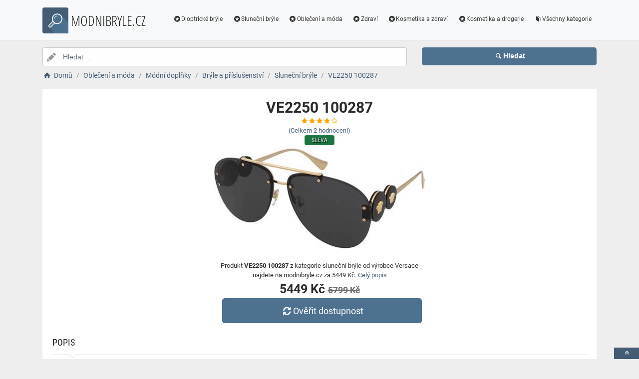

--- FILE ---
content_type: text/html; charset=utf-8
request_url: https://www.modnibryle.cz/a/ve2250-100287/290576
body_size: 6256
content:
<!DOCTYPE html><html lang=cs><head><script type=text/plain data-cookiecategory=analytics defer>
                (
                    function (w, d, s, l, i) {
                        w[l] = w[l] || [];
                        w[l].push({
                            'gtm.start': new Date().getTime(), event: 'gtm.js'
                        });
                        var f = d.getElementsByTagName(s)[0],
                            j = d.createElement(s),
                            dl = l != 'dataLayer' ? '&l=' + l : '';
                        j.async = true; j.src = 'https://www.googletagmanager.com/gtm.js?id=' + i + dl; f.parentNode.insertBefore(j, f);
                    })(window, document, 'script', 'dataLayer', 'GTM-TV2F6CS');
            </script><meta charset=utf-8><meta name=viewport content="width=device-width, initial-scale=1"><meta name=description content="Produkt VE2250 100287"><meta name=title content="VE2250 100287"><meta name=robots content="index, follow"><title>VE2250 100287 | Módní brýle, čočky a dioptrické pomůcky</title><link rel=icon type=image/x-icon href=/logo/logo.png><link rel=apple-touch-icon href=/logo/logo.png><link rel=stylesheet href=/Styles/css/pace_flash.min.css><link rel=stylesheet href=/Styles/css/bootstrap.min.css><link rel=stylesheet href=/Styles/css/style.min.css><body><noscript><iframe src="//www.googletagmanager.com/ns.html?id=GTM-TV2F6CS" height=0 width=0 style=display:none;visibility:hidden></iframe></noscript><div id=wrapper><div id=navbar class=header><nav class="navbar fixed-top navbar-site navbar-light bg-light navbar-expand-md" role=navigation><div class=container><div class=navbar-identity><a href="//www.modnibryle.cz/" class="navbar-brand logo logo-title"> <span> <i class="icon-search-2 ln-shadow-logo"></i> </span><span>MODNIBRYLE.CZ</span> </a> <button aria-label=navbarCollapse data-target=.navbar-collapse data-toggle=collapse class="navbar-toggler pull-right" type=button> <svg width=30 height=30 focusable=false><path stroke=currentColor stroke-width=2 stroke-linecap=round stroke-miterlimit=10 d="M4 7h22M4 15h22M4 23h22" /></svg> </button></div><div class="navbar-collapse collapse"><ul class="nav navbar-nav ml-auto navbar-right"><li class=nav-item><a href=//www.modnibryle.cz/c/dioptricke-bryle/16 class=nav-link><i class=icon-star-circled></i>Dioptrické brýle</a><li class=nav-item><a href=//www.modnibryle.cz/c/slunecni-bryle/17 class=nav-link><i class=icon-star-circled></i>Sluneční brýle</a><li class=nav-item><a href=//www.modnibryle.cz/c/obleceni-a-moda/7 class=nav-link><i class=icon-star-circled></i>Oblečení a móda</a><li class=nav-item><a href=//www.modnibryle.cz/c/zdravi/3 class=nav-link><i class=icon-star-circled></i>Zdraví</a><li class=nav-item><a href=//www.modnibryle.cz/c/kosmetika-a-zdravi/21 class=nav-link><i class=icon-star-circled></i>Kosmetika a zdraví</a><li class=nav-item><a href=//www.modnibryle.cz/c/kosmetika-a-drogerie/12 class=nav-link><i class=icon-star-circled></i>Kosmetika a drogerie</a><li class=nav-item><a href=//www.modnibryle.cz/c class=nav-link><i class=icon-book></i>Všechny kategorie</a></ul></div></div></nav></div><div class=main-container><div class="container intro2"><div class="row search-row2 animated fadeInUp searchIntro2"><div class="col-xl-8 col-sm-8 search-col relative"><i class="icon-pencil-2 icon-append2"></i> <input name=searched id=searched class="form-control has-icon" placeholder="Hledat ..."></div><div class="col-xl-4 col-sm-4 search-col"><button onclick="window.location.href='/s/'+encodeURI(document.getElementById('searched').value)" class="btn btn-primary btn-search btn-block" style=margin-left:0.1px> <i class=icon-search></i><strong>Hledat</strong> </button></div></div></div><input type=hidden id=hfSearched name=hfSearched><div class=container><nav aria-label=breadcrumb role=navigation><ol itemscope itemtype=http://schema.org/BreadcrumbList class=breadcrumb><li itemprop=itemListElement itemscope itemtype=http://schema.org/ListItem class=breadcrumb-item><a itemprop=item href="//www.modnibryle.cz/"> <i class=icon-home></i> <span itemprop=name>Domů</span> </a><meta itemprop=position content=1><li itemprop=itemListElement itemscope itemtype=http://schema.org/ListItem class=breadcrumb-item><a itemprop=item href=//www.modnibryle.cz/c/obleceni-a-moda/7> <span itemprop=name>Oblečení a móda</span> </a><meta itemprop=position content=2><li itemprop=itemListElement itemscope itemtype=http://schema.org/ListItem class=breadcrumb-item><a itemprop=item href=//www.modnibryle.cz/c/modni-doplnky/8> <span itemprop=name>Módní doplňky</span> </a><meta itemprop=position content=3><li itemprop=itemListElement itemscope itemtype=http://schema.org/ListItem class=breadcrumb-item><a itemprop=item href=//www.modnibryle.cz/c/bryle-a-prislusenstvi/9> <span itemprop=name>Brýle a příslušenství</span> </a><meta itemprop=position content=4><li itemprop=itemListElement itemscope itemtype=http://schema.org/ListItem class=breadcrumb-item><a itemprop=item href=//www.modnibryle.cz/c/slunecni-bryle/6> <span itemprop=name>Sluneční brýle</span> </a><meta itemprop=position content=5><li itemprop=itemListElement itemscope itemtype=http://schema.org/ListItem class=breadcrumb-item><a itemprop=item href=//www.modnibryle.cz/a/ve2250-100287/290576> <span itemprop=name>VE2250 100287</span> </a><meta itemprop=position content=6></ol></nav></div><div class=container><div class=row><div class="col-md-12 page-content col-thin-right"><div class="inner inner-box ads-details-wrapper"><div class=detail-header><h1 class=auto-heading>VE2250 100287</h1><div class="HodnoceniSlevaNovinkaDetail row"><div class=col-md-12><span class="fa fa-star checked"></span> <span class="fa fa-star checked"></span> <span class="fa fa-star checked"></span> <span class="fa fa-star checked"></span> <span class="fa fa-star-o checked"></span></div><div class=col-md-12><a rel=nofollow href="//www.modnibryle.cz/exit/a/290576?g=1">(Celkem<span> 2 </span> hodnocení)</a></div><div class=col-md-12><span class="slevanovinka sleva">Sleva</span></div></div></div><div class=row><div class="col-md-12 imgDetailDiv"><a rel=nofollow href="//www.modnibryle.cz/exit/a/290576?g=2"> <img class=myImg src=/myimages/ve2250-100287AF921251376AF921251376.png onerror="this.src='/images/imgnotfound.jpg'" alt="VE2250 100287"> </a></div><div class=myDetail-descr><span> Produkt <b>VE2250 100287</b> z kategorie sluneční brýle od výrobce Versace najdete na modnibryle.cz za 5449 Kč. <a class=decor-underline rel=nofollow href="//www.modnibryle.cz/exit/a/290576?g=4">Celý popis</a> </span> <span class=priceDetail> 5449 Kč <del class=detailDel>5799 Kč</del> </span> <a class="btn btn-success btn-lg btnBig" rel=nofollow href="//www.modnibryle.cz/exit/a/290576?g=3"> <i class=icon-arrows-cw></i> Ověřit dostupnost </a></div></div><div class=Ads-Details><h2 class=list-title>Popis</h2><div class=row><div class="ads-details-info-description col-md-12 break-word"><p>O značce Versace Hledáte originální brýle, díky kterým vystoupíte z řady? Pak jsou tu pro vás luxusní sluneční brýle značky Versace! Tato italská značka nabízí nápadité a elegantní modely všem, kdo se nebojí výrazných linií. O těchto brýlích Tyto brýle jsou typu Pilot, který sedí každému tvaru obličeje.Rám brýlí je zlatý, nebo z větší části zlatý. Zlatá barva podtrhne vaše rysy a dodá vám glanc!Skla brýlí jsou šedá. Šedá barva snižuje oslnění a zlepšuje percepci barev.Hlavním materiálem brýlí je velmi trvanlivý kov, který vám navíc dodá elegantní styl.Chcete zjistit, jestli Vám brýle sedí? Vyzkoušejte si je pomocí našeho virtuálního zrcadla.<br><h3 class=list-title>Vlastnosti produktu</h3><table><tbody><tr><td>Výrobce:<td>Versace<tr><td>Značka:<td>Versace</table></div></div><div class=myGrid><strong> Značka: <span> <a class=detail-info-end href=//www.modnibryle.cz/b/versace/58> Versace </a> </span> </strong> <strong> Prodejce: <span> <a class=detail-info-end href=//www.modnibryle.cz/k/alensa/1> Alensa </a> </span> </strong></div></div><div class="content-footer text-center"><a class="btn btn-block btn-lg" rel=nofollow href="//www.modnibryle.cz/exit/a/290576?g=7"> <i class=icon-search-1></i> Zjistit více informací od prodejce <img class=sameProductShop src=/eshopsImages/alensa.png alt=Alensa> </a></div></div></div></div><div class="col-xl-12 content-box"><div class="row row-featured row-featured-category"><div class="col-xl-12 box-title"><div class=inner><h2>Varianty produktu VE2250 100287</h2></div></div><div class="col-xl-12 content-box"><div class="row row-featured row-featured-category"><div class="col-md-4 col-6 f-article"><div class="inner innerArticle"><span> <span class="slevanovinka sleva">Sleva</span> </span> <a aria-label=ve1264-1436-rating class=a-rating rel=nofollow href="//www.modnibryle.cz/exit/a/115664?g=1"> <span class="fa fa-star checked"></span> <span class="fa fa-star checked"></span> <span class="fa fa-star checked"></span> <span class="fa fa-star checked"></span> <span class="fa fa-star-o checked"></span> </a> <a aria-label=ve1264-1436-img rel=nofollow href="//www.modnibryle.cz/exit/a/115664?g=2"> <span class=imgBox> <img loading=lazy class="pictureboxy img-responsive lazy" src=/myimages/ve1264-1436AF541493488AF541493488.png onerror="this.src='/images/imgnotfound.jpg'" alt="VE1264 1436"> </span> </a> <a aria-label=ve1264-1436-name class=articleName href=//www.modnibryle.cz/a/ve1264-1436/115664> VE1264 1436 </a> <span class=item-price><span class=item-price-discount>3089 K&#x10D;</span> 3179 K&#x10D;</span></div></div><div class="col-md-4 col-6 f-article"><div class="inner innerArticle"><span> <span class="slevanovinka sleva">Sleva</span> </span> <a aria-label=ve2255-1002-1-rating class=a-rating rel=nofollow href="//www.modnibryle.cz/exit/a/363192?g=1"> <span class="fa fa-star checked"></span> <span class="fa fa-star checked"></span> <span class="fa fa-star checked"></span> <span class="fa fa-star checked"></span> <span class="fa fa-star-o checked"></span> </a> <a aria-label=ve2255-1002-1-img rel=nofollow href="//www.modnibryle.cz/exit/a/363192?g=2"> <span class=imgBox> <img loading=lazy class="pictureboxy img-responsive lazy" src=/myimages/ve2255-1002-1AF897930467AF897930467.png onerror="this.src='/images/imgnotfound.jpg'" alt="VE2255 1002/1"> </span> </a> <a aria-label=ve2255-1002-1-name class=articleName href=//www.modnibryle.cz/a/ve2255-1002-1/363192> VE2255 1002/1 </a> <span class=item-price><span class=item-price-discount>5469 K&#x10D;</span> 5449 K&#x10D;</span></div></div><div class="col-md-4 col-6 f-article"><div class="inner innerArticle"><span> <span class="slevanovinka sleva">Sleva</span> </span> <a aria-label=ve2231-100287-rating class=a-rating rel=nofollow href="//www.modnibryle.cz/exit/a/39596?g=1"> <span class="fa fa-star checked"></span> <span class="fa fa-star checked"></span> <span class="fa fa-star checked"></span> <span class="fa fa-star checked"></span> <span class="fa fa-star-o checked"></span> </a> <a aria-label=ve2231-100287-img rel=nofollow href="//www.modnibryle.cz/exit/a/39596?g=2"> <span class=imgBox> <img loading=lazy class="pictureboxy img-responsive lazy" src=/myimages/ve2231-100287AF688622570AF688622570.png onerror="this.src='/images/imgnotfound.jpg'" alt="VE2231 100287"> </span> </a> <a aria-label=ve2231-100287-name class=articleName href=//www.modnibryle.cz/a/ve2231-100287/39596> VE2231 100287 </a> <span class=item-price><span class=item-price-discount>4869 K&#x10D;</span> 4399 K&#x10D;</span></div></div><div class="col-md-4 col-6 f-article"><div class="inner innerArticle"><span> <span class="slevanovinka sleva">Sleva</span> </span> <a aria-label=ve1281-1002-rating class=a-rating rel=nofollow href="//www.modnibryle.cz/exit/a/223794?g=1"> <span class="fa fa-star checked"></span> <span class="fa fa-star checked"></span> <span class="fa fa-star checked"></span> <span class="fa fa-star-o checked"></span> <span class="fa fa-star-o checked"></span> </a> <a aria-label=ve1281-1002-img rel=nofollow href="//www.modnibryle.cz/exit/a/223794?g=2"> <span class=imgBox> <img loading=lazy class="pictureboxy img-responsive lazy" src=/myimages/ve1281-1002AF638938716AF638938716.png onerror="this.src='/images/imgnotfound.jpg'" alt="VE1281 1002"> </span> </a> <a aria-label=ve1281-1002-name class=articleName href=//www.modnibryle.cz/a/ve1281-1002/223794> VE1281 1002 </a> <span class=item-price><span class=item-price-discount>3149 K&#x10D;</span> 2499 K&#x10D;</span></div></div><div class="col-md-4 col-6 f-article"><div class="inner innerArticle"><span> <span class="slevanovinka sleva">Sleva</span> </span> <a aria-label=ve2248-100287-rating class=a-rating rel=nofollow href="//www.modnibryle.cz/exit/a/362905?g=1"> <span class="fa fa-star checked"></span> <span class="fa fa-star checked"></span> <span class="fa fa-star checked"></span> <span class="fa fa-star checked"></span> <span class="fa fa-star-o checked"></span> </a> <a aria-label=ve2248-100287-img rel=nofollow href="//www.modnibryle.cz/exit/a/362905?g=2"> <span class=imgBox> <img loading=lazy class="pictureboxy img-responsive lazy" src=/myimages/ve2248-100287AF897930454AF897930454.png onerror="this.src='/images/imgnotfound.jpg'" alt="VE2248 100287"> </span> </a> <a aria-label=ve2248-100287-name class=articleName href=//www.modnibryle.cz/a/ve2248-100287/362905> VE2248 100287 </a> <span class=item-price><span class=item-price-discount>5280 K&#x10D;</span> 5780 K&#x10D;</span></div></div><div class="col-md-4 col-6 f-article"><div class="inner innerArticle"><span> <span class="slevanovinka sleva">Sleva</span> </span> <a aria-label=ve2251-147073-rating class=a-rating rel=nofollow href="//www.modnibryle.cz/exit/a/363191?g=1"> <span class="fa fa-star checked"></span> <span class="fa fa-star checked"></span> <span class="fa fa-star checked"></span> <span class="fa fa-star checked"></span> <span class="fa fa-star-half-full checked"></span> </a> <a aria-label=ve2251-147073-img rel=nofollow href="//www.modnibryle.cz/exit/a/363191?g=2"> <span class=imgBox> <img loading=lazy class="pictureboxy img-responsive lazy" src=/myimages/ve2251-147073AF897930463AF897930463.png onerror="this.src='/images/imgnotfound.jpg'" alt="VE2251 147073"> </span> </a> <a aria-label=ve2251-147073-name class=articleName href=//www.modnibryle.cz/a/ve2251-147073/363191> VE2251 147073 </a> <span class=item-price><span class=item-price-discount>5039 K&#x10D;</span> 5069 K&#x10D;</span></div></div></div></div></div></div><div class="col-xl-12 content-box"><div class="row row-featured row-featured-category"><div class="col-xl-12 box-title"><div class=inner><h2><a href=//www.modnibryle.cz/c/slunecni-bryle/6>Další produkty z kategorie Sluneční brýle</a></h2></div></div><div class="col-xl-12 content-box"><div class="row row-featured row-featured-category"><div class="col-md-4 col-6 f-article"><div class="inner innerArticle"><span> <span class="slevanovinka sleva">Sleva</span> </span> <a aria-label=sl-618-002-rating class=a-rating rel=nofollow href="//www.modnibryle.cz/exit/a/363302?g=1"> <span class="fa fa-star checked"></span> <span class="fa fa-star checked"></span> <span class="fa fa-star checked"></span> <span class="fa fa-star checked"></span> <span class="fa fa-star checked"></span> </a> <a aria-label=sl-618-002-img rel=nofollow href="//www.modnibryle.cz/exit/a/363302?g=2"> <span class=imgBox> <img loading=lazy class="pictureboxy img-responsive lazy" src=/myimages/sl-618-002AF897930171AF897930171.png onerror="this.src='/images/imgnotfound.jpg'" alt="SL 618 002"> </span> </a> <a aria-label=sl-618-002-name class=articleName href=//www.modnibryle.cz/a/sl-618-002/363302> SL 618 002 </a> <span class=item-price><span class=item-price-discount>9369 K&#x10D;</span> 9379 K&#x10D;</span></div></div><div class="col-md-4 col-6 f-article"><div class="inner innerArticle"><span> <span class="slevanovinka sleva">Sleva</span> </span> <a aria-label=daddy-o-rb2016-601-31-rating class=a-rating rel=nofollow href="//www.modnibryle.cz/exit/a/10190?g=1"> <span class="fa fa-star checked"></span> <span class="fa fa-star checked"></span> <span class="fa fa-star checked"></span> <span class="fa fa-star checked"></span> <span class="fa fa-star-o checked"></span> </a> <a aria-label=daddy-o-rb2016-601-31-img rel=nofollow href="//www.modnibryle.cz/exit/a/10190?g=2"> <span class=imgBox> <img loading=lazy class="pictureboxy img-responsive lazy" src=/myimages/daddy-o-rb2016-601-31AF993805356AF993805356.png onerror="this.src='/images/imgnotfound.jpg'" alt="Daddy-O RB2016 601/31"> </span> </a> <a aria-label=daddy-o-rb2016-601-31-name class=articleName href=//www.modnibryle.cz/a/daddy-o-rb2016-601-31/10190> Daddy-O RB2016 601/31 </a> <span class=item-price><span class=item-price-discount>2299 K&#x10D;</span> 2199 K&#x10D;</span></div></div><div class="col-md-4 col-6 f-article"><div class="inner innerArticle"><span class="slevanovinka top">TOP</span> <a aria-label=l222se-714-rating class=a-rating rel=nofollow href="//www.modnibryle.cz/exit/a/196711?g=1"> <span class="fa fa-star checked"></span> <span class="fa fa-star checked"></span> <span class="fa fa-star checked"></span> <span class="fa fa-star checked"></span> <span class="fa fa-star-o checked"></span> </a> <a aria-label=l222se-714-img rel=nofollow href="//www.modnibryle.cz/exit/a/196711?g=2"> <span class=imgBox> <img loading=lazy class="pictureboxy img-responsive lazy" src=/myimages/l222se-714AF995734259AF995734259.png onerror="this.src='/images/imgnotfound.jpg'" alt=L222SE-714> </span> </a> <a aria-label=l222se-714-name class=articleName href=//www.modnibryle.cz/a/l222se-714/196711> L222SE-714 </a> <span class=item-price> 2459 K&#x10D;</span></div></div><div class="col-md-4 col-6 f-article"><div class="inner innerArticle"><span class="slevanovinka top">TOP</span> <a aria-label=gv-7185-g-s-v81-t4-rating class=a-rating rel=nofollow href="//www.modnibryle.cz/exit/a/8293?g=1"> <span class="fa fa-star checked"></span> <span class="fa fa-star checked"></span> <span class="fa fa-star checked"></span> <span class="fa fa-star checked"></span> <span class="fa fa-star-o checked"></span> </a> <a aria-label=gv-7185-g-s-v81-t4-img rel=nofollow href="//www.modnibryle.cz/exit/a/8293?g=2"> <span class=imgBox> <img loading=lazy class="pictureboxy img-responsive lazy" src=/myimages/gv-7185-g-s-v81-t4AF335560116AF335560116.png onerror="this.src='/images/imgnotfound.jpg'" alt="GV 7185/G/S V81/T4"> </span> </a> <a aria-label=gv-7185-g-s-v81-t4-name class=articleName href=//www.modnibryle.cz/a/gv-7185-g-s-v81-t4/8293> GV 7185/G/S V81/T4 </a> <span class=item-price> 5599 K&#x10D;</span></div></div><div class="col-md-4 col-6 f-article"><div class="inner innerArticle"><span> <span class="slevanovinka sleva">Sleva</span> </span> <a aria-label=tinka-g-sk-000-fq-rating class=a-rating rel=nofollow href="//www.modnibryle.cz/exit/a/152681?g=1"> <span class="fa fa-star checked"></span> <span class="fa fa-star checked"></span> <span class="fa fa-star checked"></span> <span class="fa fa-star checked"></span> <span class="fa fa-star-o checked"></span> </a> <a aria-label=tinka-g-sk-000-fq-img rel=nofollow href="//www.modnibryle.cz/exit/a/152681?g=2"> <span class=imgBox> <img loading=lazy class="pictureboxy img-responsive lazy" src=/myimages/tinka-g-sk-000-fqAF575825236AF575825236.png onerror="this.src='/images/imgnotfound.jpg'" alt="Tinka/G/SK 000/FQ"> </span> </a> <a aria-label=tinka-g-sk-000-fq-name class=articleName href=//www.modnibryle.cz/a/tinka-g-sk-000-fq/152681> Tinka/G/SK 000/FQ </a> <span class=item-price><span class=item-price-discount>6639 K&#x10D;</span> 6599 K&#x10D;</span></div></div><div class="col-md-4 col-6 f-article"><div class="inner innerArticle"><span class="slevanovinka top">TOP</span> <a aria-label=vo4251s-51708h-rating class=a-rating rel=nofollow href="//www.modnibryle.cz/exit/a/355426?g=1"> <span class="fa fa-star checked"></span> <span class="fa fa-star checked"></span> <span class="fa fa-star checked"></span> <span class="fa fa-star checked"></span> <span class="fa fa-star-o checked"></span> </a> <a aria-label=vo4251s-51708h-img rel=nofollow href="//www.modnibryle.cz/exit/a/355426?g=2"> <span class=imgBox> <img loading=lazy class="pictureboxy img-responsive lazy" src=/myimages/vo4251s-51708hAF965759372AF965759372.png onerror="this.src='/images/imgnotfound.jpg'" alt="VO4251S 51708H"> </span> </a> <a aria-label=vo4251s-51708h-name class=articleName href=//www.modnibryle.cz/a/vo4251s-51708h/355426> VO4251S 51708H </a> <span class=item-price> 1869 K&#x10D;</span></div></div></div></div></div></div><div class="col-xl-12 content-box"><div class="row row-featured row-featured-category"><div class="col-xl-12 box-title"><div class=inner><h2><a href=//www.modnibryle.cz/b/versace/58>Další produkty od výrobce Versace</a></h2></div></div><div class="col-xl-12 content-box"><div class="row row-featured row-featured-category"><div class="col-md-4 col-6 f-article"><div class="inner innerArticle"><span> <span class="slevanovinka novinka"> Novinka</span> <span class="slevanovinka sleva">Sleva</span> </span> <a aria-label=versace-ve4353-gb1-87-one-size-51-rating class=a-rating rel=nofollow href="//www.modnibryle.cz/exit/a/13493?g=1"> <span class="fa fa-star checked"></span> <span class="fa fa-star checked"></span> <span class="fa fa-star checked"></span> <span class="fa fa-star checked"></span> <span class="fa fa-star-half-full checked"></span> </a> <a aria-label=versace-ve4353-gb1-87-one-size-51-img rel=nofollow href="//www.modnibryle.cz/exit/a/13493?g=2"> <span class=imgBox> <img loading=lazy class="pictureboxy img-responsive lazy" src=/myimages/versace-ve4353-gb1-87-one-size-51SVER-G016982-M064050-51SVER-G016982-M064050-51.png onerror="this.src='/images/imgnotfound.jpg'" alt="Versace VE4353 GB1/87 - ONE SIZE (51)"> </span> </a> <a aria-label=versace-ve4353-gb1-87-one-size-51-name class=articleName href=//www.modnibryle.cz/a/versace-ve4353-gb1-87-one-size-51/13493> Versace VE4353 GB1/87 - ONE SIZE (51) </a> <span class=item-price><span class=item-price-discount>5590 K&#x10D;</span> 3839 K&#x10D;</span></div></div><div class="col-md-4 col-6 f-article"><div class="inner innerArticle"><span> <span class="slevanovinka novinka"> Novinka</span> <span class="slevanovinka sleva">Sleva</span> </span> <a aria-label=versace-medusa-biggie-ve4361-gb1-87-one-size-53-rating class=a-rating rel=nofollow href="//www.modnibryle.cz/exit/a/187093?g=1"> <span class="fa fa-star checked"></span> <span class="fa fa-star checked"></span> <span class="fa fa-star checked"></span> <span class="fa fa-star checked"></span> <span class="fa fa-star-o checked"></span> </a> <a aria-label=versace-medusa-biggie-ve4361-gb1-87-one-size-53-img rel=nofollow href="//www.modnibryle.cz/exit/a/187093?g=2"> <span class=imgBox> <img loading=lazy class="pictureboxy img-responsive lazy" src=/myimages/versace-medusa-biggie-ve4361-gb1-87-one-size-53SVER-G020898-M081891-53SVER-G020898-M081891-53.png onerror="this.src='/images/imgnotfound.jpg'" alt="Versace Medusa Biggie VE4361 GB1/87 - ONE SIZE (53)"> </span> </a> <a aria-label=versace-medusa-biggie-ve4361-gb1-87-one-size-53-name class=articleName href=//www.modnibryle.cz/a/versace-medusa-biggie-ve4361-gb1-87-one-size-53/187093> Versace Medusa Biggie VE4361 GB1/87 - ONE SIZE (53) </a> <span class=item-price><span class=item-price-discount>7390 K&#x10D;</span> 3839 K&#x10D;</span></div></div><div class="col-md-4 col-6 f-article"><div class="inner innerArticle"><span> <span class="slevanovinka novinka"> Novinka</span> <span class="slevanovinka sleva">Sleva</span> </span> <a aria-label=versace-ve1292-1507-one-size-54-rating class=a-rating rel=nofollow href="//www.modnibryle.cz/exit/a/307370?g=1"> <span class="fa fa-star checked"></span> <span class="fa fa-star checked"></span> <span class="fa fa-star checked"></span> <span class="fa fa-star checked"></span> <span class="fa fa-star-half-full checked"></span> </a> <a aria-label=versace-ve1292-1507-one-size-54-img rel=nofollow href="//www.modnibryle.cz/exit/a/307370?g=2"> <span class=imgBox> <img loading=lazy class="pictureboxy img-responsive lazy" src=/myimages/versace-ve1292-1507-one-size-54GVER-G041959-M182400-54GVER-G041959-M182400-54.png onerror="this.src='/images/imgnotfound.jpg'" alt="Versace VE1292 1507 - ONE SIZE (54)"> </span> </a> <a aria-label=versace-ve1292-1507-one-size-54-name class=articleName href=//www.modnibryle.cz/a/versace-ve1292-1507-one-size-54/307370> Versace VE1292 1507 - ONE SIZE (54) </a> <span class=item-price><span class=item-price-discount>5090 K&#x10D;</span> 4789 K&#x10D;</span></div></div><div class="col-md-4 col-6 f-article"><div class="inner innerArticle"><span> <span class="slevanovinka novinka"> Novinka</span> </span> <a aria-label=versace-macy-s-aviator-ve4436u-530580-one-size-57-rating class=a-rating rel=nofollow href="//www.modnibryle.cz/exit/a/198866?g=1"> <span class="fa fa-star checked"></span> <span class="fa fa-star checked"></span> <span class="fa fa-star checked"></span> <span class="fa fa-star-o checked"></span> <span class="fa fa-star-o checked"></span> </a> <a aria-label=versace-macy-s-aviator-ve4436u-530580-one-size-57-img rel=nofollow href="//www.modnibryle.cz/exit/a/198866?g=2"> <span class=imgBox> <img loading=lazy class="pictureboxy img-responsive lazy" src=/myimages/versace-macy-s-aviator-ve4436u-530580-one-size-57SVER-G038162-M165944-57SVER-G038162-M165944-57.png onerror="this.src='/images/imgnotfound.jpg'" alt="Versace Macy'S Aviator VE4436U 530580 - ONE SIZE (57)"> </span> </a> <a aria-label=versace-macy-s-aviator-ve4436u-530580-one-size-57-name class=articleName href=//www.modnibryle.cz/a/versace-macy-s-aviator-ve4436u-530580-one-size-57/198866> Versace Macy'S Aviator VE4436U 530580 - ONE SIZE (57) </a> <span class=item-price> 4739 K&#x10D;</span></div></div><div class="col-md-4 col-6 f-article"><div class="inner innerArticle"><span> <span class="slevanovinka novinka"> Novinka</span> <span class="slevanovinka sleva">Sleva</span> </span> <a aria-label=versace-ve3347-5435-l-54-rating class=a-rating rel=nofollow href="//www.modnibryle.cz/exit/a/307818?g=1"> <span class="fa fa-star checked"></span> <span class="fa fa-star checked"></span> <span class="fa fa-star checked"></span> <span class="fa fa-star checked"></span> <span class="fa fa-star-half-full checked"></span> </a> <a aria-label=versace-ve3347-5435-l-54-img rel=nofollow href="//www.modnibryle.cz/exit/a/307818?g=2"> <span class=imgBox> <img loading=lazy class="pictureboxy img-responsive lazy" src=/myimages/versace-ve3347-5435-l-54GVER-G041970-M182452-54GVER-G041970-M182452-54.png onerror="this.src='/images/imgnotfound.jpg'" alt="Versace VE3347 5435 - L (54)"> </span> </a> <a aria-label=versace-ve3347-5435-l-54-name class=articleName href=//www.modnibryle.cz/a/versace-ve3347-5435-l-54/307818> Versace VE3347 5435 - L (54) </a> <span class=item-price><span class=item-price-discount>4879 K&#x10D;</span> 4449 K&#x10D;</span></div></div><div class="col-md-4 col-6 f-article"><div class="inner innerArticle"><span> <span class="slevanovinka novinka"> Novinka</span> <span class="slevanovinka sleva">Sleva</span> </span> <a aria-label=versace-ve3309-108-l-54-rating class=a-rating rel=nofollow href="//www.modnibryle.cz/exit/a/21247?g=1"> <span class="fa fa-star checked"></span> <span class="fa fa-star checked"></span> <span class="fa fa-star checked"></span> <span class="fa fa-star checked"></span> <span class="fa fa-star-o checked"></span> </a> <a aria-label=versace-ve3309-108-l-54-img rel=nofollow href="//www.modnibryle.cz/exit/a/21247?g=2"> <span class=imgBox> <img loading=lazy class="pictureboxy img-responsive lazy" src=/myimages/versace-ve3309-108-l-54GVER-G032366-M141219-54GVER-G032366-M141219-54.png onerror="this.src='/images/imgnotfound.jpg'" alt="Versace VE3309 108 - L (54)"> </span> </a> <a aria-label=versace-ve3309-108-l-54-name class=articleName href=//www.modnibryle.cz/a/versace-ve3309-108-l-54/21247> Versace VE3309 108 - L (54) </a> <span class=item-price><span class=item-price-discount>3959 K&#x10D;</span> 2559 K&#x10D;</span></div></div></div></div></div></div><div class="col-xl-12 content-box"><div class="row row-featured row-featured-category"><div class="col-xl-12 box-title no-border"><div class=inner><h2><a href=/e>Oblíbené E-shopy </a></h2></div></div><div class="col-xl-2 col-md-3 col-sm-3 col-xs-4 f-category" style=height:193.978px><div class="inner eshopDiv"><a href=//www.modnibryle.cz/exit/e/1> <span class=imgBox> <img loading=lazy class="pictureboxy img-responsive lazy" style=max-height:400px src=/eshopsImages/alensa.png onerror="this.src='/images/imgnotfound.jpg'" alt=Alensa> </span> <span class=imgBoxSpan>Alensa</span> </a></div></div><div class="col-xl-2 col-md-3 col-sm-3 col-xs-4 f-category" style=height:193.978px><div class="inner eshopDiv"><a href=//www.modnibryle.cz/exit/ee/2> <span class=imgBox> <img loading=lazy class="pictureboxy img-responsive lazy" style=max-height:400px src=/eshopsImages/eyerim.png onerror="this.src='/images/imgnotfound.jpg'" alt=Eyerim> </span> <span class=imgBoxSpan>Eyerim</span> </a></div></div><div class="col-xl-2 col-md-3 col-sm-3 col-xs-4 f-category" style=height:193.978px><div class="inner eshopDiv"><a href=//www.modnibryle.cz/exit/e/4> <span class=imgBox> <img loading=lazy class="pictureboxy img-responsive lazy" style=max-height:400px src=/eshopsImages/optikdodomu.png onerror="this.src='/images/imgnotfound.jpg'" alt=OptikDoDomu> </span> <span class=imgBoxSpan>OptikDoDomu</span> </a></div></div></div></div></div></div><input name=Antiforgery type=hidden value=CfDJ8L7panLscVtPi4s1uONWY0Ivb7Y_lMM7Z_Qd5I7h0aPh7RsDpmiVUeq6FLV9cBd4QECpg41Xcr3LDue6Gg2fGgVA1NEP5O10C6nmwSJ5xpntoKBLoO81udSP26jAbalYcYagN8GJ9u5z7i5dMGG0Rhc><div class=page-info><div class=bg-overly><div class="container text-center section-promo"><div class=row><div class="col-sm-4 col-xs-6 col-xxs-12"><div class=iconbox-wrap><div class=iconbox><div class=iconbox-wrap-icon><i class=icon-gift></i></div><div class=iconbox-wrap-content><span class=myCount>33021</span><div class=iconbox-wrap-text>Produktů</div></div></div></div></div><div class="col-sm-4 col-xs-6 col-xxs-12"><div class=iconbox-wrap><div class=iconbox><div class=iconbox-wrap-icon><i class=icon-book></i></div><div class=iconbox-wrap-content><span class=myCount>9</span><div class=iconbox-wrap-text>Kategorií</div></div></div></div></div><div class="col-sm-4 col-xs-6 col-xxs-12"><div class=iconbox-wrap><div class=iconbox><div class=iconbox-wrap-icon><i class=icon-bandcamp></i></div><div class=iconbox-wrap-content><span class=myCount>154</span><div class=iconbox-wrap-text>Značek</div></div></div></div></div></div></div></div></div><footer class=main-footer><div class=footer-content><div class=container><div class="myFooter row"><div class="col-xl-6 col-xl-6 col-md-6 col-6"><span class=footer-title>O nás</span> <span> <b>Modnibryle.cz</b> je katalog, který nabízí široký sortiment slunečních brýlí, lyžařských brýli dioptrických brýlí,kontaktních čoček, dioptrických pomůcek, roztoků, kapek a příslušenství k brýlím a čočkám. V naší nabídce máme různé typy rámů, několik druhů čoček nebo dioptrické, sluneční nebo lyžařské brýle pro muže, ženy i děti. Výběr vhodných brýlí je velmi důležitý, neboť brýle musí nejen dobře vypadat, ale také dobře padnout a v neposlední řadě plnit správně svou funkci. V našem katalogu máme kvalitní značkové produkty, které Vás nezklamou. </span></div><div class="col-xl-2 col-xl-2 col-md-2 col-6"><div class=footer-col><span class=footer-title>Informace</span><ul class="list-unstyled footer-nav"><li><a href=//www.modnibryle.cz/slevove-kupony-akce>Slevové kupóny a akce</a><li><a href=//www.modnibryle.cz/c>Všechny kategorie</a><li><a href=//www.modnibryle.cz/b>Všechny značky</a><li><a href=//www.modnibryle.cz/e>Všechny e-shopy</a><li><a href=//www.modnibryle.cz/n>Novinky</a><li><a href=//www.modnibryle.cz/d>Slevy</a></ul></div></div><div class="col-xl-2 col-xl-2 col-md-2 col-6"><div class=footer-col><span class=footer-title>Blog</span><ul class="list-unstyled footer-nav"><li><a href=//www.modnibryle.cz/blog>Náš magazín</a></ul></div></div><div class="col-xl-2 col-xl-2 col-md-2 col-6"><div class=footer-col><span class=footer-title>Stránky</span><ul class="list-unstyled footer-nav"><li><a href=//www.modnibryle.cz/o-nas>O nás</a><li><a href=//www.modnibryle.cz/cookies>Cookies</a></ul></div></div><div style=clear:both></div><div class=row style=padding-left:15px><a href=//www.modnibryle.cz/k/alensa/1 class=nav-link>Alensa</a> <a href=//www.modnibryle.cz/k/eyerim/2 class=nav-link>Eyerim</a> <a href=//www.modnibryle.cz/k/optikdodomu/4 class=nav-link>OptikDoDomu</a></div><div class=col-xl-12><div class="copy-info text-center">©MODNIBRYLE.CZ 2026</div></div></div></div><a aria-label=toTop href=#top class="back-top text-center" onclick="$('body,html').animate({scrollTop:0},500);return false" style=display:inline> <i class="fa fa-angle-double-up"></i> </a></div></footer></div><script src=/js/jquery.min.js></script><script src=/js/popper.min.js></script><script src=/js/pace.min.js></script><script src=/js/bootstrap.min.js></script><script src=/js/vendors.min.js></script><script src=/js/script.js></script><script src=/js/jquery-ui.js></script><script src=/js/cookieconsent.js></script><script src=/js/cookieconsent-init.js></script><script src=/js/JsSearch.js></script><script type=application/ld+json>{"@context":"https://schema.org/","@type":"Product","name":"VE2250 100287","gtin":"-","image":"/myimages/ve2250-100287AF921251376AF921251376.png","description":"<p>O značce Versace
 Hledáte originální brýle, díky kterým vystoupíte z řady? Pak jsou tu pro vás luxusní sluneční brýle značky Versace! Tato italská značka nabízí nápadité a elegantní modely všem, kdo se nebojí výrazných linií. O těchto brýlích Tyto brýle jsou typu Pilot, který sedí každému tvaru obličeje.Rám brýlí je zlatý, nebo z větší části zlatý. Zlatá barva podtrhne vaše rysy a dodá vám glanc!Skla brýlí jsou šedá. Šedá barva snižuje oslnění a zlepšuje percepci barev.Hlavním materiálem brýlí je velmi trvanlivý kov, který vám navíc dodá elegantní styl.Chcete zjistit, jestli Vám brýle sedí? Vyzkoušejte si je pomocí našeho virtuálního zrcadla.<br /></p>","sku":"AF921251376","brand":{"@type":"Brand","name":"Versace"},"aggregateRating":{"@type":"AggregateRating","ratingValue":"4.4","ratingCount":"1","bestRating":"5","worstRating":"1"},"offers":{"@type":"Offer","url":"www.modnibryle.cz/a/ve2250-100287/290576","priceCurrency":"CZK","price":"5449","itemCondition":"http://schema.org/NewCondition","availability":"https://schema.org/InStock"}}</script>

--- FILE ---
content_type: text/css
request_url: https://www.modnibryle.cz/Styles/css/style.min.css
body_size: 26372
content:
@charset "UTF-8";@font-face{font-family:'Open Sans Condensed';font-style:normal;font-weight:300;src:url(../fonts/gstatic/z7NFdQDnbTkabZAIOl9il_O6KJj73e7Ff1GhDuXMRw.woff2) format('woff2');unicode-range:U+0100-024F,U+0259,U+1E00-1EFF,U+2020,U+20A0-20AB,U+20AD-20CF,U+2113,U+2C60-2C7F,U+A720-A7FF;font-display:swap}@font-face{font-family:'Open Sans Condensed';font-style:normal;font-weight:300;src:url(../fonts/gstatic/z7NFdQDnbTkabZAIOl9il_O6KJj73e7Ff1GhDuXMRw.woff2) format('woff2');unicode-range:U+0000-00FF,U+0131,U+0152-0153,U+02BB-02BC,U+02C6,U+02DA,U+02DC,U+2000-206F,U+2074,U+20AC,U+2122,U+2191,U+2193,U+2212,U+2215,U+FEFF,U+FFFD;font-display:swap}@font-face{font-family:'Open Sans Condensed';font-style:normal;font-weight:700;src:url(../fonts/gstatic/z7NFdQDnbTkabZAIOl9il_O6KJj73e7Ff1GhDuXMRw.woff2) format('woff2');unicode-range:U+0100-024F,U+0259,U+1E00-1EFF,U+2020,U+20A0-20AB,U+20AD-20CF,U+2113,U+2C60-2C7F,U+A720-A7FF;font-display:swap}@font-face{font-family:'Open Sans Condensed';font-style:normal;font-weight:700;src:url(../fonts/gstatic/z7NFdQDnbTkabZAIOl9il_O6KJj73e7Ff1GhDuXMRw.woff2) format('woff2');unicode-range:U+0000-00FF,U+0131,U+0152-0153,U+02BB-02BC,U+02C6,U+02DA,U+02DC,U+2000-206F,U+2074,U+20AC,U+2122,U+2191,U+2193,U+2212,U+2215,U+FEFF,U+FFFD;font-display:swap}@font-face{font-family:Roboto;font-style:normal;font-weight:300;src:url(../fonts/gstatic/KFOlCnqEu92Fr1MmSU5fChc4EsA.woff2) format('woff2');font-display:swap;unicode-range:U+0100-024F,U+0259,U+1E00-1EFF,U+2020,U+20A0-20AB,U+20AD-20CF,U+2113,U+2C60-2C7F,U+A720-A7FF}@font-face{font-family:Roboto;font-style:normal;font-weight:300;src:url(../fonts/gstatic/KFOlCnqEu92Fr1MmSU5fBBc4.woff2) format('woff2');font-display:swap;unicode-range:U+0000-00FF,U+0131,U+0152-0153,U+02BB-02BC,U+02C6,U+02DA,U+02DC,U+2000-206F,U+2074,U+20AC,U+2122,U+2191,U+2193,U+2212,U+2215,U+FEFF,U+FFFD}@font-face{font-family:Roboto;font-style:normal;font-weight:400;src:url(../fonts/gstatic/KFOmCnqEu92Fr1Mu7GxKOzY.woff2) format('woff2');font-display:swap;unicode-range:U+0100-024F,U+0259,U+1E00-1EFF,U+2020,U+20A0-20AB,U+20AD-20CF,U+2113,U+2C60-2C7F,U+A720-A7FF}@font-face{font-family:Roboto;font-style:normal;font-weight:400;src:url(../fonts/gstatic/KFOmCnqEu92Fr1Mu4mxK.woff2) format('woff2');font-display:swap;unicode-range:U+0000-00FF,U+0131,U+0152-0153,U+02BB-02BC,U+02C6,U+02DA,U+02DC,U+2000-206F,U+2074,U+20AC,U+2122,U+2191,U+2193,U+2212,U+2215,U+FEFF,U+FFFD}@font-face{font-family:Roboto;font-style:normal;font-weight:700;src:url(../fonts/gstatic/KFOlCnqEu92Fr1MmWUlfChc4EsA.woff2) format('woff2');font-display:swap;unicode-range:U+0100-024F,U+0259,U+1E00-1EFF,U+2020,U+20A0-20AB,U+20AD-20CF,U+2113,U+2C60-2C7F,U+A720-A7FF}@font-face{font-family:Roboto;font-style:normal;font-weight:700;src:url(../fonts/gstatic/KFOlCnqEu92Fr1MmWUlfBBc4.woff2) format('woff2');font-display:swap;unicode-range:U+0000-00FF,U+0131,U+0152-0153,U+02BB-02BC,U+02C6,U+02DA,U+02DC,U+2000-206F,U+2074,U+20AC,U+2122,U+2191,U+2193,U+2212,U+2215,U+FEFF,U+FFFD}@font-face{font-family:'Roboto Condensed';font-style:normal;font-weight:300;src:url(../fonts/gstatic/ieVi2ZhZI2eCN5jzbjEETS9weq8-33mZGCoYb8td.woff2) format('woff2');font-display:swap;unicode-range:U+0100-024F,U+0259,U+1E00-1EFF,U+2020,U+20A0-20AB,U+20AD-20CF,U+2113,U+2C60-2C7F,U+A720-A7FF}@font-face{font-family:'Roboto Condensed';font-style:normal;font-weight:300;src:url(../fonts/gstatic/ieVi2ZhZI2eCN5jzbjEETS9weq8-33mZGCQYbw.woff2) format('woff2');font-display:swap;unicode-range:U+0000-00FF,U+0131,U+0152-0153,U+02BB-02BC,U+02C6,U+02DA,U+02DC,U+2000-206F,U+2074,U+20AC,U+2122,U+2191,U+2193,U+2212,U+2215,U+FEFF,U+FFFD}@font-face{font-family:'Roboto Condensed';font-style:normal;font-weight:400;src:url(../fonts/gstatic/ieVl2ZhZI2eCN5jzbjEETS9weq8-19y7DRs5.woff2) format('woff2');font-display:swap;unicode-range:U+0100-024F,U+0259,U+1E00-1EFF,U+2020,U+20A0-20AB,U+20AD-20CF,U+2113,U+2C60-2C7F,U+A720-A7FF}@font-face{font-family:'Roboto Condensed';font-style:normal;font-weight:400;src:url(../fonts/gstatic/ieVl2ZhZI2eCN5jzbjEETS9weq8-19K7DQ.woff2) format('woff2');font-display:swap;unicode-range:U+0000-00FF,U+0131,U+0152-0153,U+02BB-02BC,U+02C6,U+02DA,U+02DC,U+2000-206F,U+2074,U+20AC,U+2122,U+2191,U+2193,U+2212,U+2215,U+FEFF,U+FFFD}@font-face{font-family:'Roboto Condensed';font-style:normal;font-weight:700;src:url(../fonts/gstatic/ieVi2ZhZI2eCN5jzbjEETS9weq8-32meGCoYb8td.woff2) format('woff2');font-display:swap;unicode-range:U+0100-024F,U+0259,U+1E00-1EFF,U+2020,U+20A0-20AB,U+20AD-20CF,U+2113,U+2C60-2C7F,U+A720-A7FF}@font-face{font-family:'Roboto Condensed';font-style:normal;font-weight:700;src:url(../fonts/gstatic/ieVi2ZhZI2eCN5jzbjEETS9weq8-32meGCQYbw.woff2) format('woff2');font-display:swap;unicode-range:U+0000-00FF,U+0131,U+0152-0153,U+02BB-02BC,U+02C6,U+02DA,U+02DC,U+2000-206F,U+2074,U+20AC,U+2122,U+2191,U+2193,U+2212,U+2215,U+FEFF,U+FFFD}@font-face{font-family:'Roboto Condensed';font-style:italic;font-weight:400;src:url(../fonts/gstatic/ieVj2ZhZI2eCN5jzbjEETS9weq8-19eLAQM9UvI.woff2) format('woff2');font-display:swap;unicode-range:U+0100-024F,U+0259,U+1E00-1EFF,U+2020,U+20A0-20AB,U+20AD-20CF,U+2113,U+2C60-2C7F,U+A720-A7FF}@font-face{font-family:'Roboto Condensed';font-style:italic;font-weight:400;src:url(../fonts/gstatic/ieVj2ZhZI2eCN5jzbjEETS9weq8-19eLDwM9.woff2) format('woff2');font-display:swap;unicode-range:U+0000-00FF,U+0131,U+0152-0153,U+02BB-02BC,U+02C6,U+02DA,U+02DC,U+2000-206F,U+2074,U+20AC,U+2122,U+2191,U+2193,U+2212,U+2215,U+FEFF,U+FFFD}@font-face{font-family:'Roboto Condensed';font-style:normal;font-weight:300;src:url(../fonts/gstatic/ieVi2ZhZI2eCN5jzbjEETS9weq8-33mZGCoYb8td.woff2) format('woff2');font-display:swap;unicode-range:U+0100-024F,U+0259,U+1E00-1EFF,U+2020,U+20A0-20AB,U+20AD-20CF,U+2113,U+2C60-2C7F,U+A720-A7FF}@font-face{font-family:'Roboto Condensed';font-style:normal;font-weight:300;src:url(../fonts/gstatic/ieVi2ZhZI2eCN5jzbjEETS9weq8-33mZGCQYbw.woff2) format('woff2');font-display:swap;unicode-range:U+0000-00FF,U+0131,U+0152-0153,U+02BB-02BC,U+02C6,U+02DA,U+02DC,U+2000-206F,U+2074,U+20AC,U+2122,U+2191,U+2193,U+2212,U+2215,U+FEFF,U+FFFD}@font-face{font-family:'Roboto Condensed';font-style:normal;font-weight:400;src:url(../fonts/gstatic/ieVl2ZhZI2eCN5jzbjEETS9weq8-19y7DRs5.woff2) format('woff2');font-display:swap;unicode-range:U+0100-024F,U+0259,U+1E00-1EFF,U+2020,U+20A0-20AB,U+20AD-20CF,U+2113,U+2C60-2C7F,U+A720-A7FF}@font-face{font-family:'Roboto Condensed';font-style:normal;font-weight:400;src:url(../fonts/gstatic/ieVl2ZhZI2eCN5jzbjEETS9weq8-19K7DQ.woff2) format('woff2');font-display:swap;unicode-range:U+0000-00FF,U+0131,U+0152-0153,U+02BB-02BC,U+02C6,U+02DA,U+02DC,U+2000-206F,U+2074,U+20AC,U+2122,U+2191,U+2193,U+2212,U+2215,U+FEFF,U+FFFD}@font-face{font-family:'Roboto Condensed';font-style:normal;font-weight:700;src:url(../fonts/gstatic/ieVi2ZhZI2eCN5jzbjEETS9weq8-32meGCoYb8td.woff2) format('woff2');font-display:swap;unicode-range:U+0100-024F,U+0259,U+1E00-1EFF,U+2020,U+20A0-20AB,U+20AD-20CF,U+2113,U+2C60-2C7F,U+A720-A7FF}@font-face{font-family:'Roboto Condensed';font-style:normal;font-weight:700;src:url(../fonts/gstatic/ieVi2ZhZI2eCN5jzbjEETS9weq8-32meGCQYbw.woff2) format('woff2');font-display:swap;unicode-range:U+0000-00FF,U+0131,U+0152-0153,U+02BB-02BC,U+02C6,U+02DA,U+02DC,U+2000-206F,U+2074,U+20AC,U+2122,U+2191,U+2193,U+2212,U+2215,U+FEFF,U+FFFD}.animated{-webkit-animation-duration:1s;animation-duration:1s;-webkit-animation-fill-mode:both;animation-fill-mode:both}.animated.hinge{-webkit-animation-duration:2s;animation-duration:2s}@-webkit-keyframes bounce{0%,100%,20%,50%,80%{-webkit-transform:translateY(0);transform:translateY(0)}40%{-webkit-transform:translateY(-30px);transform:translateY(-30px)}60%{-webkit-transform:translateY(-15px);transform:translateY(-15px)}}@keyframes bounce{0%,100%,20%,50%,80%{-webkit-transform:translateY(0);-ms-transform:translateY(0);transform:translateY(0)}40%{-webkit-transform:translateY(-30px);-ms-transform:translateY(-30px);transform:translateY(-30px)}60%{-webkit-transform:translateY(-15px);-ms-transform:translateY(-15px);transform:translateY(-15px)}}.bounce{-webkit-animation-name:bounce;animation-name:bounce}@-webkit-keyframes flash{0%,100%,50%{opacity:1}25%,75%{opacity:0}}@keyframes flash{0%,100%,50%{opacity:1}25%,75%{opacity:0}}.flash{-webkit-animation-name:flash;animation-name:flash}@-webkit-keyframes pulse{0%{-webkit-transform:scale(1);transform:scale(1)}50%{-webkit-transform:scale(1.1);transform:scale(1.1)}100%{-webkit-transform:scale(1);transform:scale(1)}}@keyframes pulse{0%{-webkit-transform:scale(1);-ms-transform:scale(1);transform:scale(1)}50%{-webkit-transform:scale(1.1);-ms-transform:scale(1.1);transform:scale(1.1)}100%{-webkit-transform:scale(1);-ms-transform:scale(1);transform:scale(1)}}.pulse{-webkit-animation-name:pulse;animation-name:pulse}@-webkit-keyframes shake{0%,100%{-webkit-transform:translateX(0);transform:translateX(0)}10%,30%,50%,70%,90%{-webkit-transform:translateX(-10px);transform:translateX(-10px)}20%,40%,60%,80%{-webkit-transform:translateX(10px);transform:translateX(10px)}}@keyframes shake{0%,100%{-webkit-transform:translateX(0);-ms-transform:translateX(0);transform:translateX(0)}10%,30%,50%,70%,90%{-webkit-transform:translateX(-10px);-ms-transform:translateX(-10px);transform:translateX(-10px)}20%,40%,60%,80%{-webkit-transform:translateX(10px);-ms-transform:translateX(10px);transform:translateX(10px)}}.shake{-webkit-animation-name:shake;animation-name:shake}@-webkit-keyframes swing{20%{-webkit-transform:rotate(15deg);transform:rotate(15deg)}40%{-webkit-transform:rotate(-10deg);transform:rotate(-10deg)}60%{-webkit-transform:rotate(5deg);transform:rotate(5deg)}80%{-webkit-transform:rotate(-5deg);transform:rotate(-5deg)}100%{-webkit-transform:rotate(0);transform:rotate(0)}}@keyframes swing{20%{-webkit-transform:rotate(15deg);-ms-transform:rotate(15deg);transform:rotate(15deg)}40%{-webkit-transform:rotate(-10deg);-ms-transform:rotate(-10deg);transform:rotate(-10deg)}60%{-webkit-transform:rotate(5deg);-ms-transform:rotate(5deg);transform:rotate(5deg)}80%{-webkit-transform:rotate(-5deg);-ms-transform:rotate(-5deg);transform:rotate(-5deg)}100%{-webkit-transform:rotate(0);-ms-transform:rotate(0);transform:rotate(0)}}.swing{-webkit-transform-origin:top center;-ms-transform-origin:top center;transform-origin:top center;-webkit-animation-name:swing;animation-name:swing}@-webkit-keyframes tada{0%{-webkit-transform:scale(1);transform:scale(1)}10%,20%{-webkit-transform:scale(.9) rotate(-3deg);transform:scale(.9) rotate(-3deg)}30%,50%,70%,90%{-webkit-transform:scale(1.1) rotate(3deg);transform:scale(1.1) rotate(3deg)}40%,60%,80%{-webkit-transform:scale(1.1) rotate(-3deg);transform:scale(1.1) rotate(-3deg)}100%{-webkit-transform:scale(1) rotate(0);transform:scale(1) rotate(0)}}@keyframes tada{0%{-webkit-transform:scale(1);-ms-transform:scale(1);transform:scale(1)}10%,20%{-webkit-transform:scale(.9) rotate(-3deg);-ms-transform:scale(.9) rotate(-3deg);transform:scale(.9) rotate(-3deg)}30%,50%,70%,90%{-webkit-transform:scale(1.1) rotate(3deg);-ms-transform:scale(1.1) rotate(3deg);transform:scale(1.1) rotate(3deg)}40%,60%,80%{-webkit-transform:scale(1.1) rotate(-3deg);-ms-transform:scale(1.1) rotate(-3deg);transform:scale(1.1) rotate(-3deg)}100%{-webkit-transform:scale(1) rotate(0);-ms-transform:scale(1) rotate(0);transform:scale(1) rotate(0)}}.tada{-webkit-animation-name:tada;animation-name:tada}@-webkit-keyframes wobble{0%{-webkit-transform:translateX(0);transform:translateX(0)}15%{-webkit-transform:translateX(-25%) rotate(-5deg);transform:translateX(-25%) rotate(-5deg)}30%{-webkit-transform:translateX(20%) rotate(3deg);transform:translateX(20%) rotate(3deg)}45%{-webkit-transform:translateX(-15%) rotate(-3deg);transform:translateX(-15%) rotate(-3deg)}60%{-webkit-transform:translateX(10%) rotate(2deg);transform:translateX(10%) rotate(2deg)}75%{-webkit-transform:translateX(-5%) rotate(-1deg);transform:translateX(-5%) rotate(-1deg)}100%{-webkit-transform:translateX(0);transform:translateX(0)}}@keyframes wobble{0%{-webkit-transform:translateX(0);-ms-transform:translateX(0);transform:translateX(0)}15%{-webkit-transform:translateX(-25%) rotate(-5deg);-ms-transform:translateX(-25%) rotate(-5deg);transform:translateX(-25%) rotate(-5deg)}30%{-webkit-transform:translateX(20%) rotate(3deg);-ms-transform:translateX(20%) rotate(3deg);transform:translateX(20%) rotate(3deg)}45%{-webkit-transform:translateX(-15%) rotate(-3deg);-ms-transform:translateX(-15%) rotate(-3deg);transform:translateX(-15%) rotate(-3deg)}60%{-webkit-transform:translateX(10%) rotate(2deg);-ms-transform:translateX(10%) rotate(2deg);transform:translateX(10%) rotate(2deg)}75%{-webkit-transform:translateX(-5%) rotate(-1deg);-ms-transform:translateX(-5%) rotate(-1deg);transform:translateX(-5%) rotate(-1deg)}100%{-webkit-transform:translateX(0);-ms-transform:translateX(0);transform:translateX(0)}}.wobble{-webkit-animation-name:wobble;animation-name:wobble}@-webkit-keyframes bounceIn{0%{opacity:0;-webkit-transform:scale(.3);transform:scale(.3)}50%{opacity:1;-webkit-transform:scale(1.05);transform:scale(1.05)}70%{-webkit-transform:scale(.9);transform:scale(.9)}100%{-webkit-transform:scale(1);transform:scale(1)}}@keyframes bounceIn{0%{opacity:0;-webkit-transform:scale(.3);-ms-transform:scale(.3);transform:scale(.3)}50%{opacity:1;-webkit-transform:scale(1.05);-ms-transform:scale(1.05);transform:scale(1.05)}70%{-webkit-transform:scale(.9);-ms-transform:scale(.9);transform:scale(.9)}100%{-webkit-transform:scale(1);-ms-transform:scale(1);transform:scale(1)}}.bounceIn{-webkit-animation-name:bounceIn;animation-name:bounceIn}@-webkit-keyframes bounceInDown{0%{opacity:0;-webkit-transform:translateY(-2000px);transform:translateY(-2000px)}60%{opacity:1;-webkit-transform:translateY(30px);transform:translateY(30px)}80%{-webkit-transform:translateY(-10px);transform:translateY(-10px)}100%{-webkit-transform:translateY(0);transform:translateY(0)}}@keyframes bounceInDown{0%{opacity:0;-webkit-transform:translateY(-2000px);-ms-transform:translateY(-2000px);transform:translateY(-2000px)}60%{opacity:1;-webkit-transform:translateY(30px);-ms-transform:translateY(30px);transform:translateY(30px)}80%{-webkit-transform:translateY(-10px);-ms-transform:translateY(-10px);transform:translateY(-10px)}100%{-webkit-transform:translateY(0);-ms-transform:translateY(0);transform:translateY(0)}}.bounceInDown{-webkit-animation-name:bounceInDown;animation-name:bounceInDown}@-webkit-keyframes bounceInLeft{0%{opacity:0;-webkit-transform:translateX(-2000px);transform:translateX(-2000px)}60%{opacity:1;-webkit-transform:translateX(30px);transform:translateX(30px)}80%{-webkit-transform:translateX(-10px);transform:translateX(-10px)}100%{-webkit-transform:translateX(0);transform:translateX(0)}}@keyframes bounceInLeft{0%{opacity:0;-webkit-transform:translateX(-2000px);-ms-transform:translateX(-2000px);transform:translateX(-2000px)}60%{opacity:1;-webkit-transform:translateX(30px);-ms-transform:translateX(30px);transform:translateX(30px)}80%{-webkit-transform:translateX(-10px);-ms-transform:translateX(-10px);transform:translateX(-10px)}100%{-webkit-transform:translateX(0);-ms-transform:translateX(0);transform:translateX(0)}}.bounceInLeft{-webkit-animation-name:bounceInLeft;animation-name:bounceInLeft}@-webkit-keyframes bounceInRight{0%{opacity:0;-webkit-transform:translateX(2000px);transform:translateX(2000px)}60%{opacity:1;-webkit-transform:translateX(-30px);transform:translateX(-30px)}80%{-webkit-transform:translateX(10px);transform:translateX(10px)}100%{-webkit-transform:translateX(0);transform:translateX(0)}}@keyframes bounceInRight{0%{opacity:0;-webkit-transform:translateX(2000px);-ms-transform:translateX(2000px);transform:translateX(2000px)}60%{opacity:1;-webkit-transform:translateX(-30px);-ms-transform:translateX(-30px);transform:translateX(-30px)}80%{-webkit-transform:translateX(10px);-ms-transform:translateX(10px);transform:translateX(10px)}100%{-webkit-transform:translateX(0);-ms-transform:translateX(0);transform:translateX(0)}}.bounceInRight{-webkit-animation-name:bounceInRight;animation-name:bounceInRight}@-webkit-keyframes bounceInUp{0%{opacity:0;-webkit-transform:translateY(2000px);transform:translateY(2000px)}60%{opacity:1;-webkit-transform:translateY(-30px);transform:translateY(-30px)}80%{-webkit-transform:translateY(10px);transform:translateY(10px)}100%{-webkit-transform:translateY(0);transform:translateY(0)}}@keyframes bounceInUp{0%{opacity:0;-webkit-transform:translateY(2000px);-ms-transform:translateY(2000px);transform:translateY(2000px)}60%{opacity:1;-webkit-transform:translateY(-30px);-ms-transform:translateY(-30px);transform:translateY(-30px)}80%{-webkit-transform:translateY(10px);-ms-transform:translateY(10px);transform:translateY(10px)}100%{-webkit-transform:translateY(0);-ms-transform:translateY(0);transform:translateY(0)}}.bounceInUp{-webkit-animation-name:bounceInUp;animation-name:bounceInUp}@-webkit-keyframes bounceOut{0%{-webkit-transform:scale(1);transform:scale(1)}25%{-webkit-transform:scale(.95);transform:scale(.95)}50%{opacity:1;-webkit-transform:scale(1.1);transform:scale(1.1)}100%{opacity:0;-webkit-transform:scale(.3);transform:scale(.3)}}@keyframes bounceOut{0%{-webkit-transform:scale(1);-ms-transform:scale(1);transform:scale(1)}25%{-webkit-transform:scale(.95);-ms-transform:scale(.95);transform:scale(.95)}50%{opacity:1;-webkit-transform:scale(1.1);-ms-transform:scale(1.1);transform:scale(1.1)}100%{opacity:0;-webkit-transform:scale(.3);-ms-transform:scale(.3);transform:scale(.3)}}.bounceOut{-webkit-animation-name:bounceOut;animation-name:bounceOut}@-webkit-keyframes bounceOutDown{0%{-webkit-transform:translateY(0);transform:translateY(0)}20%{opacity:1;-webkit-transform:translateY(-20px);transform:translateY(-20px)}100%{opacity:0;-webkit-transform:translateY(2000px);transform:translateY(2000px)}}@keyframes bounceOutDown{0%{-webkit-transform:translateY(0);-ms-transform:translateY(0);transform:translateY(0)}20%{opacity:1;-webkit-transform:translateY(-20px);-ms-transform:translateY(-20px);transform:translateY(-20px)}100%{opacity:0;-webkit-transform:translateY(2000px);-ms-transform:translateY(2000px);transform:translateY(2000px)}}.bounceOutDown{-webkit-animation-name:bounceOutDown;animation-name:bounceOutDown}@-webkit-keyframes bounceOutLeft{0%{-webkit-transform:translateX(0);transform:translateX(0)}20%{opacity:1;-webkit-transform:translateX(20px);transform:translateX(20px)}100%{opacity:0;-webkit-transform:translateX(-2000px);transform:translateX(-2000px)}}@keyframes bounceOutLeft{0%{-webkit-transform:translateX(0);-ms-transform:translateX(0);transform:translateX(0)}20%{opacity:1;-webkit-transform:translateX(20px);-ms-transform:translateX(20px);transform:translateX(20px)}100%{opacity:0;-webkit-transform:translateX(-2000px);-ms-transform:translateX(-2000px);transform:translateX(-2000px)}}.bounceOutLeft{-webkit-animation-name:bounceOutLeft;animation-name:bounceOutLeft}@-webkit-keyframes bounceOutRight{0%{-webkit-transform:translateX(0);transform:translateX(0)}20%{opacity:1;-webkit-transform:translateX(-20px);transform:translateX(-20px)}100%{opacity:0;-webkit-transform:translateX(2000px);transform:translateX(2000px)}}@keyframes bounceOutRight{0%{-webkit-transform:translateX(0);-ms-transform:translateX(0);transform:translateX(0)}20%{opacity:1;-webkit-transform:translateX(-20px);-ms-transform:translateX(-20px);transform:translateX(-20px)}100%{opacity:0;-webkit-transform:translateX(2000px);-ms-transform:translateX(2000px);transform:translateX(2000px)}}.bounceOutRight{-webkit-animation-name:bounceOutRight;animation-name:bounceOutRight}@-webkit-keyframes bounceOutUp{0%{-webkit-transform:translateY(0);transform:translateY(0)}20%{opacity:1;-webkit-transform:translateY(20px);transform:translateY(20px)}100%{opacity:0;-webkit-transform:translateY(-2000px);transform:translateY(-2000px)}}@keyframes bounceOutUp{0%{-webkit-transform:translateY(0);-ms-transform:translateY(0);transform:translateY(0)}20%{opacity:1;-webkit-transform:translateY(20px);-ms-transform:translateY(20px);transform:translateY(20px)}100%{opacity:0;-webkit-transform:translateY(-2000px);-ms-transform:translateY(-2000px);transform:translateY(-2000px)}}.bounceOutUp{-webkit-animation-name:bounceOutUp;animation-name:bounceOutUp}@-webkit-keyframes fadeIn{0%{opacity:0}100%{opacity:1}}@keyframes fadeIn{0%{opacity:0}100%{opacity:1}}.fadeIn{-webkit-animation-name:fadeIn;animation-name:fadeIn}@-webkit-keyframes fadeInDown{0%{opacity:0;-webkit-transform:translateY(-20px);transform:translateY(-20px)}100%{opacity:1;-webkit-transform:translateY(0);transform:translateY(0)}}@keyframes fadeInDown{0%{opacity:0;-webkit-transform:translateY(-20px);-ms-transform:translateY(-20px);transform:translateY(-20px)}100%{opacity:1;-webkit-transform:translateY(0);-ms-transform:translateY(0);transform:translateY(0)}}.fadeInDown{-webkit-animation-name:fadeInDown;animation-name:fadeInDown}@-webkit-keyframes fadeInDownBig{0%{opacity:0;-webkit-transform:translateY(-2000px);transform:translateY(-2000px)}100%{opacity:1;-webkit-transform:translateY(0);transform:translateY(0)}}@keyframes fadeInDownBig{0%{opacity:0;-webkit-transform:translateY(-2000px);-ms-transform:translateY(-2000px);transform:translateY(-2000px)}100%{opacity:1;-webkit-transform:translateY(0);-ms-transform:translateY(0);transform:translateY(0)}}.fadeInDownBig{-webkit-animation-name:fadeInDownBig;animation-name:fadeInDownBig}@-webkit-keyframes fadeInLeft{0%{opacity:0;-webkit-transform:translateX(-20px);transform:translateX(-20px)}100%{opacity:1;-webkit-transform:translateX(0);transform:translateX(0)}}@keyframes fadeInLeft{0%{opacity:0;-webkit-transform:translateX(-20px);-ms-transform:translateX(-20px);transform:translateX(-20px)}100%{opacity:1;-webkit-transform:translateX(0);-ms-transform:translateX(0);transform:translateX(0)}}.fadeInLeft{-webkit-animation-name:fadeInLeft;animation-name:fadeInLeft}@-webkit-keyframes fadeInLeftBig{0%{opacity:0;-webkit-transform:translateX(-2000px);transform:translateX(-2000px)}100%{opacity:1;-webkit-transform:translateX(0);transform:translateX(0)}}@keyframes fadeInLeftBig{0%{opacity:0;-webkit-transform:translateX(-2000px);-ms-transform:translateX(-2000px);transform:translateX(-2000px)}100%{opacity:1;-webkit-transform:translateX(0);-ms-transform:translateX(0);transform:translateX(0)}}.fadeInLeftBig{-webkit-animation-name:fadeInLeftBig;animation-name:fadeInLeftBig}@-webkit-keyframes fadeInRight{0%{opacity:0;-webkit-transform:translateX(20px);transform:translateX(20px)}100%{opacity:1;-webkit-transform:translateX(0);transform:translateX(0)}}@keyframes fadeInRight{0%{opacity:0;-webkit-transform:translateX(20px);-ms-transform:translateX(20px);transform:translateX(20px)}100%{opacity:1;-webkit-transform:translateX(0);-ms-transform:translateX(0);transform:translateX(0)}}.fadeInRight{-webkit-animation-name:fadeInRight;animation-name:fadeInRight}@-webkit-keyframes fadeInRightBig{0%{opacity:0;-webkit-transform:translateX(2000px);transform:translateX(2000px)}100%{opacity:1;-webkit-transform:translateX(0);transform:translateX(0)}}@keyframes fadeInRightBig{0%{opacity:0;-webkit-transform:translateX(2000px);-ms-transform:translateX(2000px);transform:translateX(2000px)}100%{opacity:1;-webkit-transform:translateX(0);-ms-transform:translateX(0);transform:translateX(0)}}.fadeInRightBig{-webkit-animation-name:fadeInRightBig;animation-name:fadeInRightBig}@-webkit-keyframes fadeInUp{0%{opacity:0;-webkit-transform:translateY(20px);transform:translateY(20px)}100%{opacity:1;-webkit-transform:translateY(0);transform:translateY(0)}}@keyframes fadeInUp{0%{opacity:0;-webkit-transform:translateY(20px);-ms-transform:translateY(20px);transform:translateY(20px)}100%{opacity:1;-webkit-transform:translateY(0);-ms-transform:translateY(0);transform:translateY(0)}}.fadeInUp{-webkit-animation-name:fadeInUp;animation-name:fadeInUp}@-webkit-keyframes fadeInUpBig{0%{opacity:0;-webkit-transform:translateY(2000px);transform:translateY(2000px)}100%{opacity:1;-webkit-transform:translateY(0);transform:translateY(0)}}@keyframes fadeInUpBig{0%{opacity:0;-webkit-transform:translateY(2000px);-ms-transform:translateY(2000px);transform:translateY(2000px)}100%{opacity:1;-webkit-transform:translateY(0);-ms-transform:translateY(0);transform:translateY(0)}}.fadeInUpBig{-webkit-animation-name:fadeInUpBig;animation-name:fadeInUpBig}@-webkit-keyframes fadeOut{0%{opacity:1}100%{opacity:0}}@keyframes fadeOut{0%{opacity:1}100%{opacity:0}}.fadeOut{-webkit-animation-name:fadeOut;animation-name:fadeOut}@-webkit-keyframes fadeOutDown{0%{opacity:1;-webkit-transform:translateY(0);transform:translateY(0)}100%{opacity:0;-webkit-transform:translateY(20px);transform:translateY(20px)}}@keyframes fadeOutDown{0%{opacity:1;-webkit-transform:translateY(0);-ms-transform:translateY(0);transform:translateY(0)}100%{opacity:0;-webkit-transform:translateY(20px);-ms-transform:translateY(20px);transform:translateY(20px)}}.fadeOutDown{-webkit-animation-name:fadeOutDown;animation-name:fadeOutDown}@-webkit-keyframes fadeOutDownBig{0%{opacity:1;-webkit-transform:translateY(0);transform:translateY(0)}100%{opacity:0;-webkit-transform:translateY(2000px);transform:translateY(2000px)}}@keyframes fadeOutDownBig{0%{opacity:1;-webkit-transform:translateY(0);-ms-transform:translateY(0);transform:translateY(0)}100%{opacity:0;-webkit-transform:translateY(2000px);-ms-transform:translateY(2000px);transform:translateY(2000px)}}.fadeOutDownBig{-webkit-animation-name:fadeOutDownBig;animation-name:fadeOutDownBig}@-webkit-keyframes fadeOutLeft{0%{opacity:1;-webkit-transform:translateX(0);transform:translateX(0)}100%{opacity:0;-webkit-transform:translateX(-20px);transform:translateX(-20px)}}@keyframes fadeOutLeft{0%{opacity:1;-webkit-transform:translateX(0);-ms-transform:translateX(0);transform:translateX(0)}100%{opacity:0;-webkit-transform:translateX(-20px);-ms-transform:translateX(-20px);transform:translateX(-20px)}}.fadeOutLeft{-webkit-animation-name:fadeOutLeft;animation-name:fadeOutLeft}@-webkit-keyframes fadeOutLeftBig{0%{opacity:1;-webkit-transform:translateX(0);transform:translateX(0)}100%{opacity:0;-webkit-transform:translateX(-2000px);transform:translateX(-2000px)}}@keyframes fadeOutLeftBig{0%{opacity:1;-webkit-transform:translateX(0);-ms-transform:translateX(0);transform:translateX(0)}100%{opacity:0;-webkit-transform:translateX(-2000px);-ms-transform:translateX(-2000px);transform:translateX(-2000px)}}.fadeOutLeftBig{-webkit-animation-name:fadeOutLeftBig;animation-name:fadeOutLeftBig}@-webkit-keyframes fadeOutRight{0%{opacity:1;-webkit-transform:translateX(0);transform:translateX(0)}100%{opacity:0;-webkit-transform:translateX(20px);transform:translateX(20px)}}@keyframes fadeOutRight{0%{opacity:1;-webkit-transform:translateX(0);-ms-transform:translateX(0);transform:translateX(0)}100%{opacity:0;-webkit-transform:translateX(20px);-ms-transform:translateX(20px);transform:translateX(20px)}}.fadeOutRight{-webkit-animation-name:fadeOutRight;animation-name:fadeOutRight}@-webkit-keyframes fadeOutRightBig{0%{opacity:1;-webkit-transform:translateX(0);transform:translateX(0)}100%{opacity:0;-webkit-transform:translateX(2000px);transform:translateX(2000px)}}@keyframes fadeOutRightBig{0%{opacity:1;-webkit-transform:translateX(0);-ms-transform:translateX(0);transform:translateX(0)}100%{opacity:0;-webkit-transform:translateX(2000px);-ms-transform:translateX(2000px);transform:translateX(2000px)}}.fadeOutRightBig{-webkit-animation-name:fadeOutRightBig;animation-name:fadeOutRightBig}@-webkit-keyframes fadeOutUp{0%{opacity:1;-webkit-transform:translateY(0);transform:translateY(0)}100%{opacity:0;-webkit-transform:translateY(-20px);transform:translateY(-20px)}}@keyframes fadeOutUp{0%{opacity:1;-webkit-transform:translateY(0);-ms-transform:translateY(0);transform:translateY(0)}100%{opacity:0;-webkit-transform:translateY(-20px);-ms-transform:translateY(-20px);transform:translateY(-20px)}}.fadeOutUp{-webkit-animation-name:fadeOutUp;animation-name:fadeOutUp}@-webkit-keyframes fadeOutUpBig{0%{opacity:1;-webkit-transform:translateY(0);transform:translateY(0)}100%{opacity:0;-webkit-transform:translateY(-2000px);transform:translateY(-2000px)}}@keyframes fadeOutUpBig{0%{opacity:1;-webkit-transform:translateY(0);-ms-transform:translateY(0);transform:translateY(0)}100%{opacity:0;-webkit-transform:translateY(-2000px);-ms-transform:translateY(-2000px);transform:translateY(-2000px)}}.fadeOutUpBig{-webkit-animation-name:fadeOutUpBig;animation-name:fadeOutUpBig}@-webkit-keyframes flip{0%{-webkit-transform:perspective(400px) translateZ(0) rotateY(0) scale(1);transform:perspective(400px) translateZ(0) rotateY(0) scale(1)}0%,40%{-webkit-animation-timing-function:ease-out;animation-timing-function:ease-out}40%{-webkit-transform:perspective(400px) translateZ(150px) rotateY(170deg) scale(1);transform:perspective(400px) translateZ(150px) rotateY(170deg) scale(1)}50%{-webkit-transform:perspective(400px) translateZ(150px) rotateY(190deg) scale(1);transform:perspective(400px) translateZ(150px) rotateY(190deg) scale(1);-webkit-animation-timing-function:ease-in;animation-timing-function:ease-in}80%{-webkit-transform:perspective(400px) translateZ(0) rotateY(360deg) scale(.95);transform:perspective(400px) translateZ(0) rotateY(360deg) scale(.95)}100%,80%{-webkit-animation-timing-function:ease-in;animation-timing-function:ease-in}100%{-webkit-transform:perspective(400px) translateZ(0) rotateY(360deg) scale(1);transform:perspective(400px) translateZ(0) rotateY(360deg) scale(1)}}@keyframes flip{0%{-webkit-transform:perspective(400px) translateZ(0) rotateY(0) scale(1);-ms-transform:perspective(400px) translateZ(0) rotateY(0) scale(1);transform:perspective(400px) translateZ(0) rotateY(0) scale(1)}0%,40%{-webkit-animation-timing-function:ease-out;animation-timing-function:ease-out}40%{-webkit-transform:perspective(400px) translateZ(150px) rotateY(170deg) scale(1);-ms-transform:perspective(400px) translateZ(150px) rotateY(170deg) scale(1);transform:perspective(400px) translateZ(150px) rotateY(170deg) scale(1)}50%{-webkit-transform:perspective(400px) translateZ(150px) rotateY(190deg) scale(1);-ms-transform:perspective(400px) translateZ(150px) rotateY(190deg) scale(1);transform:perspective(400px) translateZ(150px) rotateY(190deg) scale(1);-webkit-animation-timing-function:ease-in;animation-timing-function:ease-in}80%{-webkit-transform:perspective(400px) translateZ(0) rotateY(360deg) scale(.95);-ms-transform:perspective(400px) translateZ(0) rotateY(360deg) scale(.95);transform:perspective(400px) translateZ(0) rotateY(360deg) scale(.95)}100%,80%{-webkit-animation-timing-function:ease-in;animation-timing-function:ease-in}100%{-webkit-transform:perspective(400px) translateZ(0) rotateY(360deg) scale(1);-ms-transform:perspective(400px) translateZ(0) rotateY(360deg) scale(1);transform:perspective(400px) translateZ(0) rotateY(360deg) scale(1)}}.animated.flip{-webkit-backface-visibility:visible;-ms-backface-visibility:visible;backface-visibility:visible;-webkit-animation-name:flip;animation-name:flip}@-webkit-keyframes flipInX{0%{-webkit-transform:perspective(400px) rotateX(90deg);transform:perspective(400px) rotateX(90deg);opacity:0}40%{-webkit-transform:perspective(400px) rotateX(-10deg);transform:perspective(400px) rotateX(-10deg)}70%{-webkit-transform:perspective(400px) rotateX(10deg);transform:perspective(400px) rotateX(10deg)}100%{-webkit-transform:perspective(400px) rotateX(0);transform:perspective(400px) rotateX(0);opacity:1}}@keyframes flipInX{0%{-webkit-transform:perspective(400px) rotateX(90deg);-ms-transform:perspective(400px) rotateX(90deg);transform:perspective(400px) rotateX(90deg);opacity:0}40%{-webkit-transform:perspective(400px) rotateX(-10deg);-ms-transform:perspective(400px) rotateX(-10deg);transform:perspective(400px) rotateX(-10deg)}70%{-webkit-transform:perspective(400px) rotateX(10deg);-ms-transform:perspective(400px) rotateX(10deg);transform:perspective(400px) rotateX(10deg)}100%{-webkit-transform:perspective(400px) rotateX(0);-ms-transform:perspective(400px) rotateX(0);transform:perspective(400px) rotateX(0);opacity:1}}.flipInX{-webkit-backface-visibility:visible!important;-ms-backface-visibility:visible!important;backface-visibility:visible!important;-webkit-animation-name:flipInX;animation-name:flipInX}@-webkit-keyframes flipInY{0%{-webkit-transform:perspective(400px) rotateY(90deg);transform:perspective(400px) rotateY(90deg);opacity:0}40%{-webkit-transform:perspective(400px) rotateY(-10deg);transform:perspective(400px) rotateY(-10deg)}70%{-webkit-transform:perspective(400px) rotateY(10deg);transform:perspective(400px) rotateY(10deg)}100%{-webkit-transform:perspective(400px) rotateY(0);transform:perspective(400px) rotateY(0);opacity:1}}@keyframes flipInY{0%{-webkit-transform:perspective(400px) rotateY(90deg);-ms-transform:perspective(400px) rotateY(90deg);transform:perspective(400px) rotateY(90deg);opacity:0}40%{-webkit-transform:perspective(400px) rotateY(-10deg);-ms-transform:perspective(400px) rotateY(-10deg);transform:perspective(400px) rotateY(-10deg)}70%{-webkit-transform:perspective(400px) rotateY(10deg);-ms-transform:perspective(400px) rotateY(10deg);transform:perspective(400px) rotateY(10deg)}100%{-webkit-transform:perspective(400px) rotateY(0);-ms-transform:perspective(400px) rotateY(0);transform:perspective(400px) rotateY(0);opacity:1}}.flipInY{-webkit-backface-visibility:visible!important;-ms-backface-visibility:visible!important;backface-visibility:visible!important;-webkit-animation-name:flipInY;animation-name:flipInY}@-webkit-keyframes flipOutX{0%{-webkit-transform:perspective(400px) rotateX(0);transform:perspective(400px) rotateX(0);opacity:1}100%{-webkit-transform:perspective(400px) rotateX(90deg);transform:perspective(400px) rotateX(90deg);opacity:0}}@keyframes flipOutX{0%{-webkit-transform:perspective(400px) rotateX(0);-ms-transform:perspective(400px) rotateX(0);transform:perspective(400px) rotateX(0);opacity:1}100%{-webkit-transform:perspective(400px) rotateX(90deg);-ms-transform:perspective(400px) rotateX(90deg);transform:perspective(400px) rotateX(90deg);opacity:0}}.flipOutX{-webkit-animation-name:flipOutX;animation-name:flipOutX;-webkit-backface-visibility:visible!important;-ms-backface-visibility:visible!important;backface-visibility:visible!important}@-webkit-keyframes flipOutY{0%{-webkit-transform:perspective(400px) rotateY(0);transform:perspective(400px) rotateY(0);opacity:1}100%{-webkit-transform:perspective(400px) rotateY(90deg);transform:perspective(400px) rotateY(90deg);opacity:0}}@keyframes flipOutY{0%{-webkit-transform:perspective(400px) rotateY(0);-ms-transform:perspective(400px) rotateY(0);transform:perspective(400px) rotateY(0);opacity:1}100%{-webkit-transform:perspective(400px) rotateY(90deg);-ms-transform:perspective(400px) rotateY(90deg);transform:perspective(400px) rotateY(90deg);opacity:0}}.flipOutY{-webkit-backface-visibility:visible!important;-ms-backface-visibility:visible!important;backface-visibility:visible!important;-webkit-animation-name:flipOutY;animation-name:flipOutY}@-webkit-keyframes lightSpeedIn{0%{-webkit-transform:translateX(100%) skewX(-30deg);transform:translateX(100%) skewX(-30deg);opacity:0}60%{-webkit-transform:translateX(-20%) skewX(30deg);transform:translateX(-20%) skewX(30deg);opacity:1}80%{-webkit-transform:translateX(0) skewX(-15deg);transform:translateX(0) skewX(-15deg);opacity:1}100%{-webkit-transform:translateX(0) skewX(0);transform:translateX(0) skewX(0);opacity:1}}@keyframes lightSpeedIn{0%{-webkit-transform:translateX(100%) skewX(-30deg);-ms-transform:translateX(100%) skewX(-30deg);transform:translateX(100%) skewX(-30deg);opacity:0}60%{-webkit-transform:translateX(-20%) skewX(30deg);-ms-transform:translateX(-20%) skewX(30deg);transform:translateX(-20%) skewX(30deg);opacity:1}80%{-webkit-transform:translateX(0) skewX(-15deg);-ms-transform:translateX(0) skewX(-15deg);transform:translateX(0) skewX(-15deg);opacity:1}100%{-webkit-transform:translateX(0) skewX(0);-ms-transform:translateX(0) skewX(0);transform:translateX(0) skewX(0);opacity:1}}.lightSpeedIn{-webkit-animation-name:lightSpeedIn;animation-name:lightSpeedIn;-webkit-animation-timing-function:ease-out;animation-timing-function:ease-out}@-webkit-keyframes lightSpeedOut{0%{-webkit-transform:translateX(0) skewX(0);transform:translateX(0) skewX(0);opacity:1}100%{-webkit-transform:translateX(100%) skewX(-30deg);transform:translateX(100%) skewX(-30deg);opacity:0}}@keyframes lightSpeedOut{0%{-webkit-transform:translateX(0) skewX(0);-ms-transform:translateX(0) skewX(0);transform:translateX(0) skewX(0);opacity:1}100%{-webkit-transform:translateX(100%) skewX(-30deg);-ms-transform:translateX(100%) skewX(-30deg);transform:translateX(100%) skewX(-30deg);opacity:0}}.lightSpeedOut{-webkit-animation-name:lightSpeedOut;animation-name:lightSpeedOut;-webkit-animation-timing-function:ease-in;animation-timing-function:ease-in}@-webkit-keyframes rotateIn{0%{-webkit-transform:rotate(-200deg);transform:rotate(-200deg);opacity:0}0%,100%{-webkit-transform-origin:center center;transform-origin:center center}100%{-webkit-transform:rotate(0);transform:rotate(0);opacity:1}}@keyframes rotateIn{0%{-webkit-transform:rotate(-200deg);-ms-transform:rotate(-200deg);transform:rotate(-200deg);opacity:0}0%,100%{-webkit-transform-origin:center center;-ms-transform-origin:center center;transform-origin:center center}100%{-webkit-transform:rotate(0);-ms-transform:rotate(0);transform:rotate(0);opacity:1}}.rotateIn{-webkit-animation-name:rotateIn;animation-name:rotateIn}@-webkit-keyframes rotateInDownLeft{0%{-webkit-transform:rotate(-90deg);transform:rotate(-90deg);opacity:0}0%,100%{-webkit-transform-origin:left bottom;transform-origin:left bottom}100%{-webkit-transform:rotate(0);transform:rotate(0);opacity:1}}@keyframes rotateInDownLeft{0%{-webkit-transform:rotate(-90deg);-ms-transform:rotate(-90deg);transform:rotate(-90deg);opacity:0}0%,100%{-webkit-transform-origin:left bottom;-ms-transform-origin:left bottom;transform-origin:left bottom}100%{-webkit-transform:rotate(0);-ms-transform:rotate(0);transform:rotate(0);opacity:1}}.rotateInDownLeft{-webkit-animation-name:rotateInDownLeft;animation-name:rotateInDownLeft}@-webkit-keyframes rotateInDownRight{0%{-webkit-transform:rotate(90deg);transform:rotate(90deg);opacity:0}0%,100%{-webkit-transform-origin:right bottom;transform-origin:right bottom}100%{-webkit-transform:rotate(0);transform:rotate(0);opacity:1}}@keyframes rotateInDownRight{0%{-webkit-transform:rotate(90deg);-ms-transform:rotate(90deg);transform:rotate(90deg);opacity:0}0%,100%{-webkit-transform-origin:right bottom;-ms-transform-origin:right bottom;transform-origin:right bottom}100%{-webkit-transform:rotate(0);-ms-transform:rotate(0);transform:rotate(0);opacity:1}}.rotateInDownRight{-webkit-animation-name:rotateInDownRight;animation-name:rotateInDownRight}@-webkit-keyframes rotateInUpLeft{0%{-webkit-transform:rotate(90deg);transform:rotate(90deg);opacity:0}0%,100%{-webkit-transform-origin:left bottom;transform-origin:left bottom}100%{-webkit-transform:rotate(0);transform:rotate(0);opacity:1}}@keyframes rotateInUpLeft{0%{-webkit-transform:rotate(90deg);-ms-transform:rotate(90deg);transform:rotate(90deg);opacity:0}0%,100%{-webkit-transform-origin:left bottom;-ms-transform-origin:left bottom;transform-origin:left bottom}100%{-webkit-transform:rotate(0);-ms-transform:rotate(0);transform:rotate(0);opacity:1}}.rotateInUpLeft{-webkit-animation-name:rotateInUpLeft;animation-name:rotateInUpLeft}@-webkit-keyframes rotateInUpRight{0%{-webkit-transform:rotate(-90deg);transform:rotate(-90deg);opacity:0}0%,100%{-webkit-transform-origin:right bottom;transform-origin:right bottom}100%{-webkit-transform:rotate(0);transform:rotate(0);opacity:1}}@keyframes rotateInUpRight{0%{-webkit-transform:rotate(-90deg);-ms-transform:rotate(-90deg);transform:rotate(-90deg);opacity:0}0%,100%{-webkit-transform-origin:right bottom;-ms-transform-origin:right bottom;transform-origin:right bottom}100%{-webkit-transform:rotate(0);-ms-transform:rotate(0);transform:rotate(0);opacity:1}}.rotateInUpRight{-webkit-animation-name:rotateInUpRight;animation-name:rotateInUpRight}@-webkit-keyframes rotateOut{0%{-webkit-transform:rotate(0);transform:rotate(0);opacity:1}0%,100%{-webkit-transform-origin:center center;transform-origin:center center}100%{-webkit-transform:rotate(200deg);transform:rotate(200deg);opacity:0}}@keyframes rotateOut{0%{-webkit-transform:rotate(0);-ms-transform:rotate(0);transform:rotate(0);opacity:1}0%,100%{-webkit-transform-origin:center center;-ms-transform-origin:center center;transform-origin:center center}100%{-webkit-transform:rotate(200deg);-ms-transform:rotate(200deg);transform:rotate(200deg);opacity:0}}.rotateOut{-webkit-animation-name:rotateOut;animation-name:rotateOut}@-webkit-keyframes rotateOutDownLeft{0%{-webkit-transform:rotate(0);transform:rotate(0);opacity:1}0%,100%{-webkit-transform-origin:left bottom;transform-origin:left bottom}100%{-webkit-transform:rotate(90deg);transform:rotate(90deg);opacity:0}}@keyframes rotateOutDownLeft{0%{-webkit-transform:rotate(0);-ms-transform:rotate(0);transform:rotate(0);opacity:1}0%,100%{-webkit-transform-origin:left bottom;-ms-transform-origin:left bottom;transform-origin:left bottom}100%{-webkit-transform:rotate(90deg);-ms-transform:rotate(90deg);transform:rotate(90deg);opacity:0}}.rotateOutDownLeft{-webkit-animation-name:rotateOutDownLeft;animation-name:rotateOutDownLeft}@-webkit-keyframes rotateOutDownRight{0%{-webkit-transform:rotate(0);transform:rotate(0);opacity:1}0%,100%{-webkit-transform-origin:right bottom;transform-origin:right bottom}100%{-webkit-transform:rotate(-90deg);transform:rotate(-90deg);opacity:0}}@keyframes rotateOutDownRight{0%{-webkit-transform:rotate(0);-ms-transform:rotate(0);transform:rotate(0);opacity:1}0%,100%{-webkit-transform-origin:right bottom;-ms-transform-origin:right bottom;transform-origin:right bottom}100%{-webkit-transform:rotate(-90deg);-ms-transform:rotate(-90deg);transform:rotate(-90deg);opacity:0}}.rotateOutDownRight{-webkit-animation-name:rotateOutDownRight;animation-name:rotateOutDownRight}@-webkit-keyframes rotateOutUpLeft{0%{-webkit-transform:rotate(0);transform:rotate(0);opacity:1}0%,100%{-webkit-transform-origin:left bottom;transform-origin:left bottom}100%{-webkit-transform:rotate(-90deg);transform:rotate(-90deg);opacity:0}}@keyframes rotateOutUpLeft{0%{-webkit-transform:rotate(0);-ms-transform:rotate(0);transform:rotate(0);opacity:1}0%,100%{-webkit-transform-origin:left bottom;-ms-transform-origin:left bottom;transform-origin:left bottom}100%{-webkit-transform:rotate(-90deg);-ms-transform:rotate(-90deg);transform:rotate(-90deg);opacity:0}}.rotateOutUpLeft{-webkit-animation-name:rotateOutUpLeft;animation-name:rotateOutUpLeft}@-webkit-keyframes rotateOutUpRight{0%{-webkit-transform:rotate(0);transform:rotate(0);opacity:1}0%,100%{-webkit-transform-origin:right bottom;transform-origin:right bottom}100%{-webkit-transform:rotate(90deg);transform:rotate(90deg);opacity:0}}@keyframes rotateOutUpRight{0%{-webkit-transform:rotate(0);-ms-transform:rotate(0);transform:rotate(0);opacity:1}0%,100%{-webkit-transform-origin:right bottom;-ms-transform-origin:right bottom;transform-origin:right bottom}100%{-webkit-transform:rotate(90deg);-ms-transform:rotate(90deg);transform:rotate(90deg);opacity:0}}.rotateOutUpRight{-webkit-animation-name:rotateOutUpRight;animation-name:rotateOutUpRight}@-webkit-keyframes slideInDown{0%{opacity:0;-webkit-transform:translateY(-2000px);transform:translateY(-2000px)}100%{-webkit-transform:translateY(0);transform:translateY(0)}}@keyframes slideInDown{0%{opacity:0;-webkit-transform:translateY(-2000px);-ms-transform:translateY(-2000px);transform:translateY(-2000px)}100%{-webkit-transform:translateY(0);-ms-transform:translateY(0);transform:translateY(0)}}.slideInDown{-webkit-animation-name:slideInDown;animation-name:slideInDown}@-webkit-keyframes slideInLeft{0%{opacity:0;-webkit-transform:translateX(-2000px);transform:translateX(-2000px)}100%{-webkit-transform:translateX(0);transform:translateX(0)}}@keyframes slideInLeft{0%{opacity:0;-webkit-transform:translateX(-2000px);-ms-transform:translateX(-2000px);transform:translateX(-2000px)}100%{-webkit-transform:translateX(0);-ms-transform:translateX(0);transform:translateX(0)}}.slideInLeft{-webkit-animation-name:slideInLeft;animation-name:slideInLeft}@-webkit-keyframes slideInRight{0%{opacity:0;-webkit-transform:translateX(2000px);transform:translateX(2000px)}100%{-webkit-transform:translateX(0);transform:translateX(0)}}@keyframes slideInRight{0%{opacity:0;-webkit-transform:translateX(2000px);-ms-transform:translateX(2000px);transform:translateX(2000px)}100%{-webkit-transform:translateX(0);-ms-transform:translateX(0);transform:translateX(0)}}.slideInRight{-webkit-animation-name:slideInRight;animation-name:slideInRight}@-webkit-keyframes slideOutLeft{0%{-webkit-transform:translateX(0);transform:translateX(0)}100%{opacity:0;-webkit-transform:translateX(-2000px);transform:translateX(-2000px)}}@keyframes slideOutLeft{0%{-webkit-transform:translateX(0);-ms-transform:translateX(0);transform:translateX(0)}100%{opacity:0;-webkit-transform:translateX(-2000px);-ms-transform:translateX(-2000px);transform:translateX(-2000px)}}.slideOutLeft{-webkit-animation-name:slideOutLeft;animation-name:slideOutLeft}@-webkit-keyframes slideOutRight{0%{-webkit-transform:translateX(0);transform:translateX(0)}100%{opacity:0;-webkit-transform:translateX(2000px);transform:translateX(2000px)}}@keyframes slideOutRight{0%{-webkit-transform:translateX(0);-ms-transform:translateX(0);transform:translateX(0)}100%{opacity:0;-webkit-transform:translateX(2000px);-ms-transform:translateX(2000px);transform:translateX(2000px)}}.slideOutRight{-webkit-animation-name:slideOutRight;animation-name:slideOutRight}@-webkit-keyframes slideOutUp{0%{-webkit-transform:translateY(0);transform:translateY(0)}100%{opacity:0;-webkit-transform:translateY(-2000px);transform:translateY(-2000px)}}@keyframes slideOutUp{0%{-webkit-transform:translateY(0);-ms-transform:translateY(0);transform:translateY(0)}100%{opacity:0;-webkit-transform:translateY(-2000px);-ms-transform:translateY(-2000px);transform:translateY(-2000px)}}.slideOutUp{-webkit-animation-name:slideOutUp;animation-name:slideOutUp}@-webkit-keyframes hinge{0%{-webkit-transform:rotate(0);transform:rotate(0)}0%,20%,60%{-webkit-transform-origin:top left;transform-origin:top left;-webkit-animation-timing-function:ease-in-out;animation-timing-function:ease-in-out}20%,60%{-webkit-transform:rotate(80deg);transform:rotate(80deg)}40%{-webkit-transform:rotate(60deg);transform:rotate(60deg)}40%,80%{-webkit-transform-origin:top left;transform-origin:top left;-webkit-animation-timing-function:ease-in-out;animation-timing-function:ease-in-out}80%{-webkit-transform:rotate(60deg) translateY(0);transform:rotate(60deg) translateY(0);opacity:1}100%{-webkit-transform:translateY(700px);transform:translateY(700px);opacity:0}}@keyframes hinge{0%{-webkit-transform:rotate(0);-ms-transform:rotate(0);transform:rotate(0)}0%,20%,60%{-webkit-transform-origin:top left;-ms-transform-origin:top left;transform-origin:top left;-webkit-animation-timing-function:ease-in-out;animation-timing-function:ease-in-out}20%,60%{-webkit-transform:rotate(80deg);-ms-transform:rotate(80deg);transform:rotate(80deg)}40%{-webkit-transform:rotate(60deg);-ms-transform:rotate(60deg);transform:rotate(60deg)}40%,80%{-webkit-transform-origin:top left;-ms-transform-origin:top left;transform-origin:top left;-webkit-animation-timing-function:ease-in-out;animation-timing-function:ease-in-out}80%{-webkit-transform:rotate(60deg) translateY(0);-ms-transform:rotate(60deg) translateY(0);transform:rotate(60deg) translateY(0);opacity:1}100%{-webkit-transform:translateY(700px);-ms-transform:translateY(700px);transform:translateY(700px);opacity:0}}.hinge{-webkit-animation-name:hinge;animation-name:hinge}@-webkit-keyframes rollIn{0%{opacity:0;-webkit-transform:translateX(-100%) rotate(-120deg);transform:translateX(-100%) rotate(-120deg)}100%{opacity:1;-webkit-transform:translateX(0) rotate(0);transform:translateX(0) rotate(0)}}@keyframes rollIn{0%{opacity:0;-webkit-transform:translateX(-100%) rotate(-120deg);-ms-transform:translateX(-100%) rotate(-120deg);transform:translateX(-100%) rotate(-120deg)}100%{opacity:1;-webkit-transform:translateX(0) rotate(0);-ms-transform:translateX(0) rotate(0);transform:translateX(0) rotate(0)}}.rollIn{-webkit-animation-name:rollIn;animation-name:rollIn}@-webkit-keyframes rollOut{0%{opacity:1;-webkit-transform:translateX(0) rotate(0);transform:translateX(0) rotate(0)}100%{opacity:0;-webkit-transform:translateX(100%) rotate(120deg);transform:translateX(100%) rotate(120deg)}}@keyframes rollOut{0%{opacity:1;-webkit-transform:translateX(0) rotate(0);-ms-transform:translateX(0) rotate(0);transform:translateX(0) rotate(0)}100%{opacity:0;-webkit-transform:translateX(100%) rotate(120deg);-ms-transform:translateX(100%) rotate(120deg);transform:translateX(100%) rotate(120deg)}}.rollOut{-webkit-animation-name:rollOut;animation-name:rollOut}/*!
 *  Font Awesome 4.7.0 by @davegandy - http://fontawesome.io - @fontawesome
 *  License - http://fontawesome.io/license (Font: SIL OFL 1.1, CSS: MIT License)
 */@font-face{font-display:swap;font-family:FontAwesome;src:url(../fonts/fontawesome-webfont.eot?v=4.7.0);src:url(../fonts/fontawesome-webfont.eot?#iefix&v=4.7.0) format('embedded-opentype'),url(../fonts/fontawesome-webfont.woff?v=4.7.0) format('woff'),url(../fonts/fontawesome-webfont.ttf?v=4.7.0) format('truetype'),url(../fonts/fontawesome-webfont.svg?v=4.7.0#fontawesomeregular) format('svg');font-weight:400;font-style:normal}.fa{display:inline-block;font:normal normal normal 14px/1 FontAwesome;font-size:inherit;text-rendering:auto;-webkit-font-smoothing:antialiased;-moz-osx-font-smoothing:grayscale}.fa-lg{font-size:1.33333333em;line-height:.75em;vertical-align:-15%}.fa-2x{font-size:2em}.fa-3x{font-size:3em}.fa-4x{font-size:4em}.fa-5x{font-size:5em}.fa-fw{width:1.28571429em;text-align:center}.fa-ul{padding-left:0;margin-left:2.14285714em;list-style-type:none}.fa-ul>li{position:relative}.fa-li{position:absolute;left:-2.14285714em;width:2.14285714em;top:.14285714em;text-align:center}.fa-li.fa-lg{left:-1.85714286em}.fa-border{padding:.2em .25em .15em;border:solid .08em #eee;border-radius:.1em}.fa-pull-left{float:left}.fa-pull-right{float:right}.fa.fa-pull-left{margin-right:.3em}.fa.fa-pull-right{margin-left:.3em}.pull-right{float:right}.pull-left{float:left}.fa.pull-left{margin-right:.3em}.fa.pull-right{margin-left:.3em}.fa-spin{-webkit-animation:fa-spin 2s infinite linear;animation:fa-spin 2s infinite linear}.fa-pulse{-webkit-animation:fa-spin 1s infinite steps(8);animation:fa-spin 1s infinite steps(8)}@-webkit-keyframes fa-spin{0%{-webkit-transform:rotate(0);transform:rotate(0)}100%{-webkit-transform:rotate(359deg);transform:rotate(359deg)}}@keyframes fa-spin{0%{-webkit-transform:rotate(0);transform:rotate(0)}100%{-webkit-transform:rotate(359deg);transform:rotate(359deg)}}.fa-rotate-90{-webkit-transform:rotate(90deg);-ms-transform:rotate(90deg);transform:rotate(90deg)}.fa-rotate-180{-webkit-transform:rotate(180deg);-ms-transform:rotate(180deg);transform:rotate(180deg)}.fa-rotate-270{-webkit-transform:rotate(270deg);-ms-transform:rotate(270deg);transform:rotate(270deg)}.fa-flip-horizontal{-webkit-transform:scale(-1,1);-ms-transform:scale(-1,1);transform:scale(-1,1)}.fa-flip-vertical{-webkit-transform:scale(1,-1);-ms-transform:scale(1,-1);transform:scale(1,-1)}:root .fa-flip-horizontal,:root .fa-flip-vertical,:root .fa-rotate-180,:root .fa-rotate-270,:root .fa-rotate-90{filter:none}.fa-stack{position:relative;display:inline-block;width:2em;height:2em;line-height:2em;vertical-align:middle}.fa-stack-1x,.fa-stack-2x{position:absolute;left:0;width:100%;text-align:center}.fa-stack-1x{line-height:inherit}.fa-stack-2x{font-size:2em}.fa-inverse{color:#fff}.fa-glass:before{content:"\f000"}.fa-music:before{content:"\f001"}.fa-search:before{content:"\f002"}.fa-envelope-o:before{content:"\f003"}.fa-heart:before{content:"\f004"}.fa-star:before{content:"\f005"}.fa-star-o:before{content:"\f006"}.fa-user:before{content:"\f007"}.fa-film:before{content:"\f008"}.fa-th-large:before{content:"\f009"}.fa-th:before{content:"\f00a"}.fa-th-list:before{content:"\f00b"}.fa-check:before{content:"\f00c"}.fa-close:before,.fa-remove:before,.fa-times:before{content:"\f00d"}.fa-search-plus:before{content:"\f00e"}.fa-search-minus:before{content:"\f010"}.fa-power-off:before{content:"\f011"}.fa-signal:before{content:"\f012"}.fa-cog:before,.fa-gear:before{content:"\f013"}.fa-trash-o:before{content:"\f014"}.fa-home:before{content:"\f015"}.fa-file-o:before{content:"\f016"}.fa-clock-o:before{content:"\f017"}.fa-road:before{content:"\f018"}.fa-download:before{content:"\f019"}.fa-arrow-circle-o-down:before{content:"\f01a"}.fa-arrow-circle-o-up:before{content:"\f01b"}.fa-inbox:before{content:"\f01c"}.fa-play-circle-o:before{content:"\f01d"}.fa-repeat:before,.fa-rotate-right:before{content:"\f01e"}.fa-refresh:before{content:"\f021"}.fa-list-alt:before{content:"\f022"}.fa-lock:before{content:"\f023"}.fa-flag:before{content:"\f024"}.fa-headphones:before{content:"\f025"}.fa-volume-off:before{content:"\f026"}.fa-volume-down:before{content:"\f027"}.fa-volume-up:before{content:"\f028"}.fa-qrcode:before{content:"\f029"}.fa-barcode:before{content:"\f02a"}.fa-tag:before{content:"\f02b"}.fa-tags:before{content:"\f02c"}.fa-book:before{content:"\f02d"}.fa-bookmark:before{content:"\f02e"}.fa-print:before{content:"\f02f"}.fa-camera:before{content:"\f030"}.fa-font:before{content:"\f031"}.fa-bold:before{content:"\f032"}.fa-italic:before{content:"\f033"}.fa-text-height:before{content:"\f034"}.fa-text-width:before{content:"\f035"}.fa-align-left:before{content:"\f036"}.fa-align-center:before{content:"\f037"}.fa-align-right:before{content:"\f038"}.fa-align-justify:before{content:"\f039"}.fa-list:before{content:"\f03a"}.fa-dedent:before,.fa-outdent:before{content:"\f03b"}.fa-indent:before{content:"\f03c"}.fa-video-camera:before{content:"\f03d"}.fa-image:before,.fa-photo:before,.fa-picture-o:before{content:"\f03e"}.fa-pencil:before{content:"\f040"}.fa-map-marker:before{content:"\f041"}.fa-adjust:before{content:"\f042"}.fa-tint:before{content:"\f043"}.fa-edit:before,.fa-pencil-square-o:before{content:"\f044"}.fa-share-square-o:before{content:"\f045"}.fa-check-square-o:before{content:"\f046"}.fa-arrows:before{content:"\f047"}.fa-step-backward:before{content:"\f048"}.fa-fast-backward:before{content:"\f049"}.fa-backward:before{content:"\f04a"}.fa-play:before{content:"\f04b"}.fa-pause:before{content:"\f04c"}.fa-stop:before{content:"\f04d"}.fa-forward:before{content:"\f04e"}.fa-fast-forward:before{content:"\f050"}.fa-step-forward:before{content:"\f051"}.fa-eject:before{content:"\f052"}.fa-chevron-left:before{content:"\f053"}.fa-chevron-right:before{content:"\f054"}.fa-plus-circle:before{content:"\f055"}.fa-minus-circle:before{content:"\f056"}.fa-times-circle:before{content:"\f057"}.fa-check-circle:before{content:"\f058"}.fa-question-circle:before{content:"\f059"}.fa-info-circle:before{content:"\f05a"}.fa-crosshairs:before{content:"\f05b"}.fa-times-circle-o:before{content:"\f05c"}.fa-check-circle-o:before{content:"\f05d"}.fa-ban:before{content:"\f05e"}.fa-arrow-left:before{content:"\f060"}.fa-arrow-right:before{content:"\f061"}.fa-arrow-up:before{content:"\f062"}.fa-arrow-down:before{content:"\f063"}.fa-mail-forward:before,.fa-share:before{content:"\f064"}.fa-expand:before{content:"\f065"}.fa-compress:before{content:"\f066"}.fa-plus:before{content:"\f067"}.fa-minus:before{content:"\f068"}.fa-asterisk:before{content:"\f069"}.fa-exclamation-circle:before{content:"\f06a"}.fa-gift:before{content:"\f06b"}.fa-leaf:before{content:"\f06c"}.fa-fire:before{content:"\f06d"}.fa-eye:before{content:"\f06e"}.fa-eye-slash:before{content:"\f070"}.fa-exclamation-triangle:before,.fa-warning:before{content:"\f071"}.fa-plane:before{content:"\f072"}.fa-calendar:before{content:"\f073"}.fa-random:before{content:"\f074"}.fa-comment:before{content:"\f075"}.fa-magnet:before{content:"\f076"}.fa-chevron-up:before{content:"\f077"}.fa-chevron-down:before{content:"\f078"}.fa-retweet:before{content:"\f079"}.fa-shopping-cart:before{content:"\f07a"}.fa-folder:before{content:"\f07b"}.fa-folder-open:before{content:"\f07c"}.fa-arrows-v:before{content:"\f07d"}.fa-arrows-h:before{content:"\f07e"}.fa-bar-chart-o:before,.fa-bar-chart:before{content:"\f080"}.fa-twitter-square:before{content:"\f081"}.fa-facebook-square:before{content:"\f082"}.fa-camera-retro:before{content:"\f083"}.fa-key:before{content:"\f084"}.fa-cogs:before,.fa-gears:before{content:"\f085"}.fa-comments:before{content:"\f086"}.fa-thumbs-o-up:before{content:"\f087"}.fa-thumbs-o-down:before{content:"\f088"}.fa-star-half:before{content:"\f089"}.fa-heart-o:before{content:"\f08a"}.fa-sign-out:before{content:"\f08b"}.fa-linkedin-square:before{content:"\f08c"}.fa-thumb-tack:before{content:"\f08d"}.fa-external-link:before{content:"\f08e"}.fa-sign-in:before{content:"\f090"}.fa-trophy:before{content:"\f091"}.fa-github-square:before{content:"\f092"}.fa-upload:before{content:"\f093"}.fa-lemon-o:before{content:"\f094"}.fa-phone:before{content:"\f095"}.fa-square-o:before{content:"\f096"}.fa-bookmark-o:before{content:"\f097"}.fa-phone-square:before{content:"\f098"}.fa-twitter:before{content:"\f099"}.fa-facebook-f:before,.fa-facebook:before{content:"\f09a"}.fa-github:before{content:"\f09b"}.fa-unlock:before{content:"\f09c"}.fa-credit-card:before{content:"\f09d"}.fa-feed:before,.fa-rss:before{content:"\f09e"}.fa-hdd-o:before{content:"\f0a0"}.fa-bullhorn:before{content:"\f0a1"}.fa-bell:before{content:"\f0f3"}.fa-certificate:before{content:"\f0a3"}.fa-hand-o-right:before{content:"\f0a4"}.fa-hand-o-left:before{content:"\f0a5"}.fa-hand-o-up:before{content:"\f0a6"}.fa-hand-o-down:before{content:"\f0a7"}.fa-arrow-circle-left:before{content:"\f0a8"}.fa-arrow-circle-right:before{content:"\f0a9"}.fa-arrow-circle-up:before{content:"\f0aa"}.fa-arrow-circle-down:before{content:"\f0ab"}.fa-globe:before{content:"\f0ac"}.fa-wrench:before{content:"\f0ad"}.fa-tasks:before{content:"\f0ae"}.fa-filter:before{content:"\f0b0"}.fa-briefcase:before{content:"\f0b1"}.fa-arrows-alt:before{content:"\f0b2"}.fa-group:before,.fa-users:before{content:"\f0c0"}.fa-chain:before,.fa-link:before{content:"\f0c1"}.fa-cloud:before{content:"\f0c2"}.fa-flask:before{content:"\f0c3"}.fa-cut:before,.fa-scissors:before{content:"\f0c4"}.fa-copy:before,.fa-files-o:before{content:"\f0c5"}.fa-paperclip:before{content:"\f0c6"}.fa-floppy-o:before,.fa-save:before{content:"\f0c7"}.fa-square:before{content:"\f0c8"}.fa-bars:before,.fa-navicon:before,.fa-reorder:before{content:"\f0c9"}.fa-list-ul:before{content:"\f0ca"}.fa-list-ol:before{content:"\f0cb"}.fa-strikethrough:before{content:"\f0cc"}.fa-underline:before{content:"\f0cd"}.fa-table:before{content:"\f0ce"}.fa-magic:before{content:"\f0d0"}.fa-truck:before{content:"\f0d1"}.fa-pinterest:before{content:"\f0d2"}.fa-pinterest-square:before{content:"\f0d3"}.fa-google-plus-square:before{content:"\f0d4"}.fa-google-plus:before{content:"\f0d5"}.fa-money:before{content:"\f0d6"}.fa-caret-down:before{content:"\f0d7"}.fa-caret-up:before{content:"\f0d8"}.fa-caret-left:before{content:"\f0d9"}.fa-caret-right:before{content:"\f0da"}.fa-columns:before{content:"\f0db"}.fa-sort:before,.fa-unsorted:before{content:"\f0dc"}.fa-sort-desc:before,.fa-sort-down:before{content:"\f0dd"}.fa-sort-asc:before,.fa-sort-up:before{content:"\f0de"}.fa-envelope:before{content:"\f0e0"}.fa-linkedin:before{content:"\f0e1"}.fa-rotate-left:before,.fa-undo:before{content:"\f0e2"}.fa-gavel:before,.fa-legal:before{content:"\f0e3"}.fa-dashboard:before,.fa-tachometer:before{content:"\f0e4"}.fa-comment-o:before{content:"\f0e5"}.fa-comments-o:before{content:"\f0e6"}.fa-bolt:before,.fa-flash:before{content:"\f0e7"}.fa-sitemap:before{content:"\f0e8"}.fa-umbrella:before{content:"\f0e9"}.fa-clipboard:before,.fa-paste:before{content:"\f0ea"}.fa-lightbulb-o:before{content:"\f0eb"}.fa-exchange:before{content:"\f0ec"}.fa-cloud-download:before{content:"\f0ed"}.fa-cloud-upload:before{content:"\f0ee"}.fa-user-md:before{content:"\f0f0"}.fa-stethoscope:before{content:"\f0f1"}.fa-suitcase:before{content:"\f0f2"}.fa-bell-o:before{content:"\f0a2"}.fa-coffee:before{content:"\f0f4"}.fa-cutlery:before{content:"\f0f5"}.fa-file-text-o:before{content:"\f0f6"}.fa-building-o:before{content:"\f0f7"}.fa-hospital-o:before{content:"\f0f8"}.fa-ambulance:before{content:"\f0f9"}.fa-medkit:before{content:"\f0fa"}.fa-fighter-jet:before{content:"\f0fb"}.fa-beer:before{content:"\f0fc"}.fa-h-square:before{content:"\f0fd"}.fa-plus-square:before{content:"\f0fe"}.fa-angle-double-left:before{content:"\f100"}.fa-angle-double-right:before{content:"\f101"}.fa-angle-double-up:before{content:"\f102"}.fa-angle-double-down:before{content:"\f103"}.fa-angle-left:before{content:"\f104"}.fa-angle-right:before{content:"\f105"}.fa-angle-up:before{content:"\f106"}.fa-angle-down:before{content:"\f107"}.fa-desktop:before{content:"\f108"}.fa-laptop:before{content:"\f109"}.fa-tablet:before{content:"\f10a"}.fa-mobile-phone:before,.fa-mobile:before{content:"\f10b"}.fa-circle-o:before{content:"\f10c"}.fa-quote-left:before{content:"\f10d"}.fa-quote-right:before{content:"\f10e"}.fa-spinner:before{content:"\f110"}.fa-circle:before{content:"\f111"}.fa-mail-reply:before,.fa-reply:before{content:"\f112"}.fa-github-alt:before{content:"\f113"}.fa-folder-o:before{content:"\f114"}.fa-folder-open-o:before{content:"\f115"}.fa-smile-o:before{content:"\f118"}.fa-frown-o:before{content:"\f119"}.fa-meh-o:before{content:"\f11a"}.fa-gamepad:before{content:"\f11b"}.fa-keyboard-o:before{content:"\f11c"}.fa-flag-o:before{content:"\f11d"}.fa-flag-checkered:before{content:"\f11e"}.fa-terminal:before{content:"\f120"}.fa-code:before{content:"\f121"}.fa-mail-reply-all:before,.fa-reply-all:before{content:"\f122"}.fa-star-half-empty:before,.fa-star-half-full:before,.fa-star-half-o:before{content:"\f123"}.fa-location-arrow:before{content:"\f124"}.fa-crop:before{content:"\f125"}.fa-code-fork:before{content:"\f126"}.fa-chain-broken:before,.fa-unlink:before{content:"\f127"}.fa-question:before{content:"\f128"}.fa-info:before{content:"\f129"}.fa-exclamation:before{content:"\f12a"}.fa-superscript:before{content:"\f12b"}.fa-subscript:before{content:"\f12c"}.fa-eraser:before{content:"\f12d"}.fa-puzzle-piece:before{content:"\f12e"}.fa-microphone:before{content:"\f130"}.fa-microphone-slash:before{content:"\f131"}.fa-shield:before{content:"\f132"}.fa-calendar-o:before{content:"\f133"}.fa-fire-extinguisher:before{content:"\f134"}.fa-rocket:before{content:"\f135"}.fa-maxcdn:before{content:"\f136"}.fa-chevron-circle-left:before{content:"\f137"}.fa-chevron-circle-right:before{content:"\f138"}.fa-chevron-circle-up:before{content:"\f139"}.fa-chevron-circle-down:before{content:"\f13a"}.fa-html5:before{content:"\f13b"}.fa-css3:before{content:"\f13c"}.fa-anchor:before{content:"\f13d"}.fa-unlock-alt:before{content:"\f13e"}.fa-bullseye:before{content:"\f140"}.fa-ellipsis-h:before{content:"\f141"}.fa-ellipsis-v:before{content:"\f142"}.fa-rss-square:before{content:"\f143"}.fa-play-circle:before{content:"\f144"}.fa-ticket:before{content:"\f145"}.fa-minus-square:before{content:"\f146"}.fa-minus-square-o:before{content:"\f147"}.fa-level-up:before{content:"\f148"}.fa-level-down:before{content:"\f149"}.fa-check-square:before{content:"\f14a"}.fa-pencil-square:before{content:"\f14b"}.fa-external-link-square:before{content:"\f14c"}.fa-share-square:before{content:"\f14d"}.fa-compass:before{content:"\f14e"}.fa-caret-square-o-down:before,.fa-toggle-down:before{content:"\f150"}.fa-caret-square-o-up:before,.fa-toggle-up:before{content:"\f151"}.fa-caret-square-o-right:before,.fa-toggle-right:before{content:"\f152"}.fa-eur:before,.fa-euro:before{content:"\f153"}.fa-gbp:before{content:"\f154"}.fa-dollar:before,.fa-usd:before{content:"\f155"}.fa-inr:before,.fa-rupee:before{content:"\f156"}.fa-cny:before,.fa-jpy:before,.fa-rmb:before,.fa-yen:before{content:"\f157"}.fa-rouble:before,.fa-rub:before,.fa-ruble:before{content:"\f158"}.fa-krw:before,.fa-won:before{content:"\f159"}.fa-bitcoin:before,.fa-btc:before{content:"\f15a"}.fa-file:before{content:"\f15b"}.fa-file-text:before{content:"\f15c"}.fa-sort-alpha-asc:before{content:"\f15d"}.fa-sort-alpha-desc:before{content:"\f15e"}.fa-sort-amount-asc:before{content:"\f160"}.fa-sort-amount-desc:before{content:"\f161"}.fa-sort-numeric-asc:before{content:"\f162"}.fa-sort-numeric-desc:before{content:"\f163"}.fa-thumbs-up:before{content:"\f164"}.fa-thumbs-down:before{content:"\f165"}.fa-youtube-square:before{content:"\f166"}.fa-youtube:before{content:"\f167"}.fa-xing:before{content:"\f168"}.fa-xing-square:before{content:"\f169"}.fa-youtube-play:before{content:"\f16a"}.fa-dropbox:before{content:"\f16b"}.fa-stack-overflow:before{content:"\f16c"}.fa-instagram:before{content:"\f16d"}.fa-flickr:before{content:"\f16e"}.fa-adn:before{content:"\f170"}.fa-bitbucket:before{content:"\f171"}.fa-bitbucket-square:before{content:"\f172"}.fa-tumblr:before{content:"\f173"}.fa-tumblr-square:before{content:"\f174"}.fa-long-arrow-down:before{content:"\f175"}.fa-long-arrow-up:before{content:"\f176"}.fa-long-arrow-left:before{content:"\f177"}.fa-long-arrow-right:before{content:"\f178"}.fa-apple:before{content:"\f179"}.fa-windows:before{content:"\f17a"}.fa-android:before{content:"\f17b"}.fa-linux:before{content:"\f17c"}.fa-dribbble:before{content:"\f17d"}.fa-skype:before{content:"\f17e"}.fa-foursquare:before{content:"\f180"}.fa-trello:before{content:"\f181"}.fa-female:before{content:"\f182"}.fa-male:before{content:"\f183"}.fa-gittip:before,.fa-gratipay:before{content:"\f184"}.fa-sun-o:before{content:"\f185"}.fa-moon-o:before{content:"\f186"}.fa-archive:before{content:"\f187"}.fa-bug:before{content:"\f188"}.fa-vk:before{content:"\f189"}.fa-weibo:before{content:"\f18a"}.fa-renren:before{content:"\f18b"}.fa-pagelines:before{content:"\f18c"}.fa-stack-exchange:before{content:"\f18d"}.fa-arrow-circle-o-right:before{content:"\f18e"}.fa-arrow-circle-o-left:before{content:"\f190"}.fa-caret-square-o-left:before,.fa-toggle-left:before{content:"\f191"}.fa-dot-circle-o:before{content:"\f192"}.fa-wheelchair:before{content:"\f193"}.fa-vimeo-square:before{content:"\f194"}.fa-try:before,.fa-turkish-lira:before{content:"\f195"}.fa-plus-square-o:before{content:"\f196"}.fa-space-shuttle:before{content:"\f197"}.fa-slack:before{content:"\f198"}.fa-envelope-square:before{content:"\f199"}.fa-wordpress:before{content:"\f19a"}.fa-openid:before{content:"\f19b"}.fa-bank:before,.fa-institution:before,.fa-university:before{content:"\f19c"}.fa-graduation-cap:before,.fa-mortar-board:before{content:"\f19d"}.fa-yahoo:before{content:"\f19e"}.fa-google:before{content:"\f1a0"}.fa-reddit:before{content:"\f1a1"}.fa-reddit-square:before{content:"\f1a2"}.fa-stumbleupon-circle:before{content:"\f1a3"}.fa-stumbleupon:before{content:"\f1a4"}.fa-delicious:before{content:"\f1a5"}.fa-digg:before{content:"\f1a6"}.fa-pied-piper-pp:before{content:"\f1a7"}.fa-pied-piper-alt:before{content:"\f1a8"}.fa-drupal:before{content:"\f1a9"}.fa-joomla:before{content:"\f1aa"}.fa-language:before{content:"\f1ab"}.fa-fax:before{content:"\f1ac"}.fa-building:before{content:"\f1ad"}.fa-child:before{content:"\f1ae"}.fa-paw:before{content:"\f1b0"}.fa-spoon:before{content:"\f1b1"}.fa-cube:before{content:"\f1b2"}.fa-cubes:before{content:"\f1b3"}.fa-behance:before{content:"\f1b4"}.fa-behance-square:before{content:"\f1b5"}.fa-steam:before{content:"\f1b6"}.fa-steam-square:before{content:"\f1b7"}.fa-recycle:before{content:"\f1b8"}.fa-automobile:before,.fa-car:before{content:"\f1b9"}.fa-cab:before,.fa-taxi:before{content:"\f1ba"}.fa-tree:before{content:"\f1bb"}.fa-spotify:before{content:"\f1bc"}.fa-deviantart:before{content:"\f1bd"}.fa-soundcloud:before{content:"\f1be"}.fa-database:before{content:"\f1c0"}.fa-file-pdf-o:before{content:"\f1c1"}.fa-file-word-o:before{content:"\f1c2"}.fa-file-excel-o:before{content:"\f1c3"}.fa-file-powerpoint-o:before{content:"\f1c4"}.fa-file-image-o:before,.fa-file-photo-o:before,.fa-file-picture-o:before{content:"\f1c5"}.fa-file-archive-o:before,.fa-file-zip-o:before{content:"\f1c6"}.fa-file-audio-o:before,.fa-file-sound-o:before{content:"\f1c7"}.fa-file-movie-o:before,.fa-file-video-o:before{content:"\f1c8"}.fa-file-code-o:before{content:"\f1c9"}.fa-vine:before{content:"\f1ca"}.fa-codepen:before{content:"\f1cb"}.fa-jsfiddle:before{content:"\f1cc"}.fa-life-bouy:before,.fa-life-buoy:before,.fa-life-ring:before,.fa-life-saver:before,.fa-support:before{content:"\f1cd"}.fa-circle-o-notch:before{content:"\f1ce"}.fa-ra:before,.fa-rebel:before,.fa-resistance:before{content:"\f1d0"}.fa-empire:before,.fa-ge:before{content:"\f1d1"}.fa-git-square:before{content:"\f1d2"}.fa-git:before{content:"\f1d3"}.fa-hacker-news:before,.fa-y-combinator-square:before,.fa-yc-square:before{content:"\f1d4"}.fa-tencent-weibo:before{content:"\f1d5"}.fa-qq:before{content:"\f1d6"}.fa-wechat:before,.fa-weixin:before{content:"\f1d7"}.fa-paper-plane:before,.fa-send:before{content:"\f1d8"}.fa-paper-plane-o:before,.fa-send-o:before{content:"\f1d9"}.fa-history:before{content:"\f1da"}.fa-circle-thin:before{content:"\f1db"}.fa-header:before{content:"\f1dc"}.fa-paragraph:before{content:"\f1dd"}.fa-sliders:before{content:"\f1de"}.fa-share-alt:before{content:"\f1e0"}.fa-share-alt-square:before{content:"\f1e1"}.fa-bomb:before{content:"\f1e2"}.fa-futbol-o:before,.fa-soccer-ball-o:before{content:"\f1e3"}.fa-tty:before{content:"\f1e4"}.fa-binoculars:before{content:"\f1e5"}.fa-plug:before{content:"\f1e6"}.fa-slideshare:before{content:"\f1e7"}.fa-twitch:before{content:"\f1e8"}.fa-yelp:before{content:"\f1e9"}.fa-newspaper-o:before{content:"\f1ea"}.fa-wifi:before{content:"\f1eb"}.fa-calculator:before{content:"\f1ec"}.fa-paypal:before{content:"\f1ed"}.fa-google-wallet:before{content:"\f1ee"}.fa-cc-visa:before{content:"\f1f0"}.fa-cc-mastercard:before{content:"\f1f1"}.fa-cc-discover:before{content:"\f1f2"}.fa-cc-amex:before{content:"\f1f3"}.fa-cc-paypal:before{content:"\f1f4"}.fa-cc-stripe:before{content:"\f1f5"}.fa-bell-slash:before{content:"\f1f6"}.fa-bell-slash-o:before{content:"\f1f7"}.fa-trash:before{content:"\f1f8"}.fa-copyright:before{content:"\f1f9"}.fa-at:before{content:"\f1fa"}.fa-eyedropper:before{content:"\f1fb"}.fa-paint-brush:before{content:"\f1fc"}.fa-birthday-cake:before{content:"\f1fd"}.fa-area-chart:before{content:"\f1fe"}.fa-pie-chart:before{content:"\f200"}.fa-line-chart:before{content:"\f201"}.fa-lastfm:before{content:"\f202"}.fa-lastfm-square:before{content:"\f203"}.fa-toggle-off:before{content:"\f204"}.fa-toggle-on:before{content:"\f205"}.fa-bicycle:before{content:"\f206"}.fa-bus:before{content:"\f207"}.fa-ioxhost:before{content:"\f208"}.fa-angellist:before{content:"\f209"}.fa-cc:before{content:"\f20a"}.fa-ils:before,.fa-shekel:before,.fa-sheqel:before{content:"\f20b"}.fa-meanpath:before{content:"\f20c"}.fa-buysellads:before{content:"\f20d"}.fa-connectdevelop:before{content:"\f20e"}.fa-dashcube:before{content:"\f210"}.fa-forumbee:before{content:"\f211"}.fa-leanpub:before{content:"\f212"}.fa-sellsy:before{content:"\f213"}.fa-shirtsinbulk:before{content:"\f214"}.fa-simplybuilt:before{content:"\f215"}.fa-skyatlas:before{content:"\f216"}.fa-cart-plus:before{content:"\f217"}.fa-cart-arrow-down:before{content:"\f218"}.fa-diamond:before{content:"\f219"}.fa-ship:before{content:"\f21a"}.fa-user-secret:before{content:"\f21b"}.fa-motorcycle:before{content:"\f21c"}.fa-street-view:before{content:"\f21d"}.fa-heartbeat:before{content:"\f21e"}.fa-venus:before{content:"\f221"}.fa-mars:before{content:"\f222"}.fa-mercury:before{content:"\f223"}.fa-intersex:before,.fa-transgender:before{content:"\f224"}.fa-transgender-alt:before{content:"\f225"}.fa-venus-double:before{content:"\f226"}.fa-mars-double:before{content:"\f227"}.fa-venus-mars:before{content:"\f228"}.fa-mars-stroke:before{content:"\f229"}.fa-mars-stroke-v:before{content:"\f22a"}.fa-mars-stroke-h:before{content:"\f22b"}.fa-neuter:before{content:"\f22c"}.fa-genderless:before{content:"\f22d"}.fa-facebook-official:before{content:"\f230"}.fa-pinterest-p:before{content:"\f231"}.fa-whatsapp:before{content:"\f232"}.fa-server:before{content:"\f233"}.fa-user-plus:before{content:"\f234"}.fa-user-times:before{content:"\f235"}.fa-bed:before,.fa-hotel:before{content:"\f236"}.fa-viacoin:before{content:"\f237"}.fa-train:before{content:"\f238"}.fa-subway:before{content:"\f239"}.fa-medium:before{content:"\f23a"}.fa-y-combinator:before,.fa-yc:before{content:"\f23b"}.fa-optin-monster:before{content:"\f23c"}.fa-opencart:before{content:"\f23d"}.fa-expeditedssl:before{content:"\f23e"}.fa-battery-4:before,.fa-battery-full:before,.fa-battery:before{content:"\f240"}.fa-battery-3:before,.fa-battery-three-quarters:before{content:"\f241"}.fa-battery-2:before,.fa-battery-half:before{content:"\f242"}.fa-battery-1:before,.fa-battery-quarter:before{content:"\f243"}.fa-battery-0:before,.fa-battery-empty:before{content:"\f244"}.fa-mouse-pointer:before{content:"\f245"}.fa-i-cursor:before{content:"\f246"}.fa-object-group:before{content:"\f247"}.fa-object-ungroup:before{content:"\f248"}.fa-sticky-note:before{content:"\f249"}.fa-sticky-note-o:before{content:"\f24a"}.fa-cc-jcb:before{content:"\f24b"}.fa-cc-diners-club:before{content:"\f24c"}.fa-clone:before{content:"\f24d"}.fa-balance-scale:before{content:"\f24e"}.fa-hourglass-o:before{content:"\f250"}.fa-hourglass-1:before,.fa-hourglass-start:before{content:"\f251"}.fa-hourglass-2:before,.fa-hourglass-half:before{content:"\f252"}.fa-hourglass-3:before,.fa-hourglass-end:before{content:"\f253"}.fa-hourglass:before{content:"\f254"}.fa-hand-grab-o:before,.fa-hand-rock-o:before{content:"\f255"}.fa-hand-paper-o:before,.fa-hand-stop-o:before{content:"\f256"}.fa-hand-scissors-o:before{content:"\f257"}.fa-hand-lizard-o:before{content:"\f258"}.fa-hand-spock-o:before{content:"\f259"}.fa-hand-pointer-o:before{content:"\f25a"}.fa-hand-peace-o:before{content:"\f25b"}.fa-trademark:before{content:"\f25c"}.fa-registered:before{content:"\f25d"}.fa-creative-commons:before{content:"\f25e"}.fa-gg:before{content:"\f260"}.fa-gg-circle:before{content:"\f261"}.fa-tripadvisor:before{content:"\f262"}.fa-odnoklassniki:before{content:"\f263"}.fa-odnoklassniki-square:before{content:"\f264"}.fa-get-pocket:before{content:"\f265"}.fa-wikipedia-w:before{content:"\f266"}.fa-safari:before{content:"\f267"}.fa-chrome:before{content:"\f268"}.fa-firefox:before{content:"\f269"}.fa-opera:before{content:"\f26a"}.fa-internet-explorer:before{content:"\f26b"}.fa-television:before,.fa-tv:before{content:"\f26c"}.fa-contao:before{content:"\f26d"}.fa-500px:before{content:"\f26e"}.fa-amazon:before{content:"\f270"}.fa-calendar-plus-o:before{content:"\f271"}.fa-calendar-minus-o:before{content:"\f272"}.fa-calendar-times-o:before{content:"\f273"}.fa-calendar-check-o:before{content:"\f274"}.fa-industry:before{content:"\f275"}.fa-map-pin:before{content:"\f276"}.fa-map-signs:before{content:"\f277"}.fa-map-o:before{content:"\f278"}.fa-map:before{content:"\f279"}.fa-commenting:before{content:"\f27a"}.fa-commenting-o:before{content:"\f27b"}.fa-houzz:before{content:"\f27c"}.fa-vimeo:before{content:"\f27d"}.fa-black-tie:before{content:"\f27e"}.fa-fonticons:before{content:"\f280"}.fa-reddit-alien:before{content:"\f281"}.fa-edge:before{content:"\f282"}.fa-credit-card-alt:before{content:"\f283"}.fa-codiepie:before{content:"\f284"}.fa-modx:before{content:"\f285"}.fa-fort-awesome:before{content:"\f286"}.fa-usb:before{content:"\f287"}.fa-product-hunt:before{content:"\f288"}.fa-mixcloud:before{content:"\f289"}.fa-scribd:before{content:"\f28a"}.fa-pause-circle:before{content:"\f28b"}.fa-pause-circle-o:before{content:"\f28c"}.fa-stop-circle:before{content:"\f28d"}.fa-stop-circle-o:before{content:"\f28e"}.fa-shopping-bag:before{content:"\f290"}.fa-shopping-basket:before{content:"\f291"}.fa-hashtag:before{content:"\f292"}.fa-bluetooth:before{content:"\f293"}.fa-bluetooth-b:before{content:"\f294"}.fa-percent:before{content:"\f295"}.fa-gitlab:before{content:"\f296"}.fa-wpbeginner:before{content:"\f297"}.fa-wpforms:before{content:"\f298"}.fa-envira:before{content:"\f299"}.fa-universal-access:before{content:"\f29a"}.fa-wheelchair-alt:before{content:"\f29b"}.fa-question-circle-o:before{content:"\f29c"}.fa-blind:before{content:"\f29d"}.fa-audio-description:before{content:"\f29e"}.fa-volume-control-phone:before{content:"\f2a0"}.fa-braille:before{content:"\f2a1"}.fa-assistive-listening-systems:before{content:"\f2a2"}.fa-american-sign-language-interpreting:before,.fa-asl-interpreting:before{content:"\f2a3"}.fa-deaf:before,.fa-deafness:before,.fa-hard-of-hearing:before{content:"\f2a4"}.fa-glide:before{content:"\f2a5"}.fa-glide-g:before{content:"\f2a6"}.fa-sign-language:before,.fa-signing:before{content:"\f2a7"}.fa-low-vision:before{content:"\f2a8"}.fa-viadeo:before{content:"\f2a9"}.fa-viadeo-square:before{content:"\f2aa"}.fa-snapchat:before{content:"\f2ab"}.fa-snapchat-ghost:before{content:"\f2ac"}.fa-snapchat-square:before{content:"\f2ad"}.fa-pied-piper:before{content:"\f2ae"}.fa-first-order:before{content:"\f2b0"}.fa-yoast:before{content:"\f2b1"}.fa-themeisle:before{content:"\f2b2"}.fa-google-plus-circle:before,.fa-google-plus-official:before{content:"\f2b3"}.fa-fa:before,.fa-font-awesome:before{content:"\f2b4"}.fa-handshake-o:before{content:"\f2b5"}.fa-envelope-open:before{content:"\f2b6"}.fa-envelope-open-o:before{content:"\f2b7"}.fa-linode:before{content:"\f2b8"}.fa-address-book:before{content:"\f2b9"}.fa-address-book-o:before{content:"\f2ba"}.fa-address-card:before,.fa-vcard:before{content:"\f2bb"}.fa-address-card-o:before,.fa-vcard-o:before{content:"\f2bc"}.fa-user-circle:before{content:"\f2bd"}.fa-user-circle-o:before{content:"\f2be"}.fa-user-o:before{content:"\f2c0"}.fa-id-badge:before{content:"\f2c1"}.fa-drivers-license:before,.fa-id-card:before{content:"\f2c2"}.fa-drivers-license-o:before,.fa-id-card-o:before{content:"\f2c3"}.fa-quora:before{content:"\f2c4"}.fa-free-code-camp:before{content:"\f2c5"}.fa-telegram:before{content:"\f2c6"}.fa-thermometer-4:before,.fa-thermometer-full:before,.fa-thermometer:before{content:"\f2c7"}.fa-thermometer-3:before,.fa-thermometer-three-quarters:before{content:"\f2c8"}.fa-thermometer-2:before,.fa-thermometer-half:before{content:"\f2c9"}.fa-thermometer-1:before,.fa-thermometer-quarter:before{content:"\f2ca"}.fa-thermometer-0:before,.fa-thermometer-empty:before{content:"\f2cb"}.fa-shower:before{content:"\f2cc"}.fa-bath:before,.fa-bathtub:before,.fa-s15:before{content:"\f2cd"}.fa-podcast:before{content:"\f2ce"}.fa-window-maximize:before{content:"\f2d0"}.fa-window-minimize:before{content:"\f2d1"}.fa-window-restore:before{content:"\f2d2"}.fa-times-rectangle:before,.fa-window-close:before{content:"\f2d3"}.fa-times-rectangle-o:before,.fa-window-close-o:before{content:"\f2d4"}.fa-bandcamp:before{content:"\f2d5"}.fa-grav:before{content:"\f2d6"}.fa-etsy:before{content:"\f2d7"}.fa-imdb:before{content:"\f2d8"}.fa-ravelry:before{content:"\f2d9"}.fa-eercast:before{content:"\f2da"}.fa-microchip:before{content:"\f2db"}.fa-snowflake-o:before{content:"\f2dc"}.fa-superpowers:before{content:"\f2dd"}.fa-wpexplorer:before{content:"\f2de"}.fa-meetup:before{content:"\f2e0"}.sr-only{position:absolute;width:1px;height:1px;padding:0;margin:-1px;overflow:hidden;clip:rect(0,0,0,0);border:0}.sr-only-focusable:active,.sr-only-focusable:focus{position:static;width:auto;height:auto;margin:0;overflow:visible;clip:auto}@font-face{font-display:swap;font-family:fontello;src:url(../fonts/fontello/fontello.eot?4089732);src:url(../fonts/fontello/fontello.eot?4089732#iefix) format('embedded-opentype'),url(../fonts/fontello/fontello.woff?4089732) format('woff'),url(../fonts/fontello/fontello.ttf?4089732) format('truetype'),url(../fonts/fontello/fontello.svg?4089732#fontello) format('svg');font-weight:400;font-style:normal}[class*=" icon-"]:before,[class^=icon-]:before{font-family:fontello;font-style:normal;font-weight:400;speak:none;display:inline-block;text-decoration:inherit;width:1em;margin-right:.2em;text-align:center;font-variant:normal;text-transform:none;line-height:1em;margin-left:.2em}.icon-search:before{content:'\e800'}.icon-mail:before{content:'\e801'}.icon-heart:before{content:'\e802'}.icon-heart-empty:before{content:'\e803'}.icon-star-empty:before{content:'\e804'}.icon-star:before{content:'\e805'}.icon-user:before{content:'\e806'}.icon-users:before{content:'\e807'}.icon-user-add:before{content:'\e808'}.icon-picture:before{content:'\e809'}.icon-camera:before{content:'\e80a'}.icon-layout:before{content:'\e80b'}.icon-menu:before{content:'\e80c'}.icon-check:before{content:'\e80d'}.icon-cancel:before{content:'\e80e'}.icon-tag:before{content:'\e80f'}.icon-eye:before{content:'\e810'}.icon-lock-open:before{content:'\e811'}.icon-lock:before{content:'\e812'}.icon-attach:before{content:'\e813'}.icon-link:before{content:'\e814'}.icon-home:before{content:'\e815'}.icon-info-circled:before{content:'\e816'}.icon-help-circled:before{content:'\e817'}.icon-help:before{content:'\e818'}.icon-info:before{content:'\e819'}.icon-bookmark:before{content:'\e81a'}.icon-bookmarks:before{content:'\e81b'}.icon-flag:before{content:'\e81c'}.icon-thumbs-up:before{content:'\e81d'}.icon-thumbs-down:before{content:'\e81e'}.icon-quote:before{content:'\e81f'}.icon-export:before{content:'\e820'}.icon-pencil:before{content:'\e821'}.icon-feather:before{content:'\e822'}.icon-keyboard:before{content:'\e823'}.icon-retweet:before{content:'\e824'}.icon-comment:before{content:'\e825'}.icon-book:before{content:'\e826'}.icon-book-open:before{content:'\e827'}.icon-newspaper:before{content:'\e828'}.icon-doc-text-inv:before{content:'\e829'}.icon-doc-text:before{content:'\e82a'}.icon-doc-landscape:before{content:'\e82b'}.icon-docs:before{content:'\e82c'}.icon-doc:before{content:'\e82d'}.icon-trash:before{content:'\e82e'}.icon-cup:before{content:'\e82f'}.icon-compass:before{content:'\e830'}.icon-direction:before{content:'\e831'}.icon-map:before{content:'\e832'}.icon-location:before{content:'\e833'}.icon-address:before{content:'\e834'}.icon-vcard:before{content:'\e835'}.icon-alert:before{content:'\e836'}.icon-attention:before{content:'\e837'}.icon-bell:before{content:'\e838'}.icon-chat:before{content:'\e839'}.icon-down-open-big:before{content:'\e83a'}.icon-left-open-big:before{content:'\e83b'}.icon-right-open-big:before{content:'\e83c'}.icon-up-open-big:before{content:'\e83d'}.icon-basket:before{content:'\e83e'}.icon-bag:before{content:'\e83f'}.icon-calendar:before{content:'\e840'}.icon-login:before{content:'\e841'}.icon-logout:before{content:'\e842'}.icon-sound:before{content:'\e843'}.icon-clock:before{content:'\e844'}.icon-phone:before{content:'\e845'}.icon-lamp:before{content:'\e846'}.icon-ccw:before{content:'\e847'}.icon-cw:before{content:'\e848'}.icon-arrows-ccw:before{content:'\e849'}.icon-level-down:before{content:'\e84a'}.icon-level-up:before{content:'\e84b'}.icon-shuffle:before{content:'\e84c'}.icon-globe:before{content:'\e84d'}.icon-network:before{content:'\e84e'}.icon-trophy:before{content:'\e84f'}.icon-air:before{content:'\e850'}.icon-water:before{content:'\e851'}.icon-droplet:before{content:'\e852'}.icon-leaf:before{content:'\e853'}.icon-paper-plane:before{content:'\e854'}.icon-flight:before{content:'\e855'}.icon-flash:before{content:'\e856'}.icon-moon:before{content:'\e857'}.icon-graduation-cap:before{content:'\e858'}.icon-lifebuoy:before{content:'\e859'}.icon-mouse:before{content:'\e85a'}.icon-briefcase:before{content:'\e85b'}.icon-suitcase:before{content:'\e85c'}.icon-th-list:before{content:'\e85d'}.icon-th:before{content:'\e85e'}.icon-th-large:before{content:'\e85f'}.icon-search-1:before{content:'\e860'}.icon-signal:before{content:'\e861'}.icon-arrows-cw:before{content:'\e862'}.icon-lock-1:before{content:'\e863'}.icon-attach-1:before{content:'\e864'}.icon-music:before{content:'\e865'}.icon-search-2:before{content:'\e866'}.icon-mail-1:before{content:'\e867'}.icon-heart-1:before{content:'\e868'}.icon-star-1:before{content:'\e869'}.icon-user-1:before{content:'\e86a'}.icon-videocam:before{content:'\e86b'}.icon-camera-1:before{content:'\e86c'}.icon-photo:before{content:'\e86d'}.icon-attach-2:before{content:'\e86e'}.icon-eye-1:before{content:'\e86f'}.icon-thumbs-up-1:before{content:'\e870'}.icon-pencil-1:before{content:'\e871'}.icon-location-1:before{content:'\e872'}.icon-cup-1:before{content:'\e873'}.icon-trash-1:before{content:'\e874'}.icon-doc-1:before{content:'\e875'}.icon-key:before{content:'\e876'}.icon-database:before{content:'\e877'}.icon-megaphone:before{content:'\e878'}.icon-graduation-cap-1:before{content:'\e879'}.icon-fire:before{content:'\e87a'}.icon-paper-plane-1:before{content:'\e87b'}.icon-cloud:before{content:'\e87c'}.icon-globe-1:before{content:'\e87d'}.icon-inbox:before{content:'\e87e'}.icon-cd:before{content:'\e87f'}.icon-mobile:before{content:'\e880'}.icon-desktop:before{content:'\e881'}.icon-tv:before{content:'\e882'}.icon-lightbulb:before{content:'\e883'}.icon-clock-1:before{content:'\e884'}.icon-sound-1:before{content:'\e885'}.icon-params:before{content:'\e886'}.icon-calendar-1:before{content:'\e887'}.icon-cog:before{content:'\e888'}.icon-note:before{content:'\e889'}.icon-beaker:before{content:'\e88a'}.icon-truck:before{content:'\e88b'}.icon-money:before{content:'\e88c'}.icon-shop:before{content:'\e88d'}.icon-diamond:before{content:'\e88e'}.icon-t-shirt:before{content:'\e88f'}.icon-wallet:before{content:'\e890'}.icon-food:before{content:'\e891'}.icon-certificate:before{content:'\e892'}.icon-megaphone-1:before{content:'\e893'}.icon-gift:before{content:'\e894'}.icon-asl:before{content:'\e895'}.icon-glasses:before{content:'\e896'}.icon-adult:before{content:'\e897'}.icon-child:before{content:'\e898'}.icon-blind:before{content:'\e899'}.icon-guidedog:before{content:'\e89a'}.icon-accessibility:before{content:'\e89b'}.icon-universal-access:before{content:'\e89c'}.icon-hearing-impaired:before{content:'\e89d'}.icon-iphone-home:before{content:'\e89e'}.icon-fire-1:before{content:'\e89f'}.icon-down-hand:before{content:'\e8a0'}.icon-left-hand:before{content:'\e8a1'}.icon-right-hand:before{content:'\e8a2'}.icon-up-hand:before{content:'\e8a3'}.icon-cw-1:before{content:'\e8a4'}.icon-cw-circled:before{content:'\e8a5'}.icon-arrows-cw-1:before{content:'\e8a6'}.icon-shuffle-1:before{content:'\e8a7'}.icon-play-circled:before{content:'\e8a8'}.icon-play-circled2:before{content:'\e8a9'}.icon-laptop:before{content:'\e8aa'}.icon-desktop-circled:before{content:'\e8ab'}.icon-desktop-1:before{content:'\e8ac'}.icon-signal-1:before{content:'\e8ad'}.icon-key-1:before{content:'\e8ae'}.icon-flight-1:before{content:'\e8af'}.icon-filter:before{content:'\e8b0'}.icon-credit-card:before{content:'\e8b1'}.icon-clipboard:before{content:'\e8b2'}.icon-heart-empty-1:before{content:'\e8b3'}.icon-star-2:before{content:'\e8b4'}.icon-star-circled:before{content:'\e8b5'}.icon-star-empty-1:before{content:'\e8b6'}.icon-heart-circled:before{content:'\e8b7'}.icon-heart-2:before{content:'\e8b8'}.icon-mail-circled:before{content:'\e8b9'}.icon-mail-2:before{content:'\e8ba'}.icon-th-large-1:before{content:'\e8bb'}.icon-th-1:before{content:'\e8bc'}.icon-th-list-1:before{content:'\e8bd'}.icon-ok-circled:before{content:'\e8be'}.icon-ok-circled2:before{content:'\e8bf'}.icon-ok:before{content:'\e8c0'}.icon-pencil-2:before{content:'\e8c1'}.icon-pencil-circled:before{content:'\e8c2'}.icon-eye-2:before{content:'\e8c3'}.icon-eye-off:before{content:'\e8c4'}.icon-warning:before{content:'\e8c5'}.icon-bell-1:before{content:'\e8c6'}.icon-phone-circled:before{content:'\e8c7'}.icon-phone-1:before{content:'\e8c8'}.icon-folder-open:before{content:'\e8c9'}.icon-folder-close:before{content:'\e8ca'}.icon-folder:before{content:'\e8cb'}.icon-folder-circled:before{content:'\e8cc'}.icon-doc-new:before{content:'\e8cd'}.icon-doc-new-circled:before{content:'\e8ce'}.icon-doc-circled:before{content:'\e8cf'}.icon-doc-2:before{content:'\e8d0'}.icon-trash-circled:before{content:'\e8d1'}.icon-trash-2:before{content:'\e8d2'}.icon-location-circled:before{content:'\e8d3'}.icon-location-2:before{content:'\e8d4'}.icon-attach-3:before{content:'\e8d5'}.icon-attach-circled:before{content:'\e8d6'}.icon-lock-open-alt:before{content:'\e8d7'}.icon-lock-open-1:before{content:'\e8d8'}.icon-lock-circled:before{content:'\e8d9'}.icon-lock-2:before{content:'\e8da'}.icon-camera-2:before{content:'\e8db'}.icon-facebook:before{content:'\e8dc'}.icon-facebook-rect:before{content:'\e8dd'}.icon-twitter:before{content:'\e8de'}.icon-twitter-bird:before{content:'\e8df'}.icon-vimeo:before{content:'\e8e0'}.icon-vimeo-rect:before{content:'\e8e1'}.icon-tumblr:before{content:'\e8e2'}.icon-tumblr-rect:before{content:'\e8e3'}.icon-googleplus-rect:before{content:'\e8e4'}.icon-github-text:before{content:'\e8e5'}.icon-github:before{content:'\e8e6'}.icon-skype:before{content:'\e8e7'}.icon-icq:before{content:'\e8e8'}.icon-yandex:before{content:'\e8e9'}.icon-yandex-rect:before{content:'\e8ea'}.icon-vkontakte-rect:before{content:'\e8eb'}.icon-odnoklassniki:before{content:'\e8ec'}.icon-odnoklassniki-rect:before{content:'\e8ed'}.icon-friendfeed:before{content:'\e8ee'}.icon-friendfeed-rect:before{content:'\e8ef'}.icon-discover:before{content:'\e8f0'}.icon-amex:before{content:'\e8f1'}.icon-win8:before{content:'\e8f2'}.icon-youku:before{content:'\e8f3'}.icon-tudou:before{content:'\e8f4'}.icon-box-rect:before{content:'\e8f5'}.icon-box:before{content:'\e8f6'}.icon-diigo:before{content:'\e8f7'}.icon-instagram-filled:before{content:'\e8f8'}.icon-wordpress:before{content:'\e8f9'}.icon-picasa:before{content:'\e8fa'}.icon-linkedin-rect:before{content:'\e8fb'}.icon-linkedin:before{content:'\e8fc'}.icon-lastfm-rect:before{content:'\e8fd'}.icon-lastfm:before{content:'\e8fe'}.icon-jabber:before{content:'\e8ff'}.icon-deviantart:before{content:'\e900'}.icon-blogger-rect:before{content:'\e901'}.icon-blogger:before{content:'\e902'}.icon-visa:before{content:'\e903'}.icon-mastercard:before{content:'\e904'}.icon-houzz:before{content:'\e905'}.icon-bandcamp:before{content:'\e906'}.icon-codepen:before{content:'\e907'}.icon-bicycle:before{content:'\e908'}.icon-bus:before{content:'\e909'}.icon-cafe:before{content:'\e90a'}.icon-college:before{content:'\e90b'}.icon-cinema:before{content:'\e90c'}.icon-library:before{content:'\e90d'}.icon-lodging:before{content:'\e90e'}.icon-minefield:before{content:'\e90f'}.icon-london-underground:before{content:'\e910'}.icon-theatre:before{content:'\e911'}.icon-tennis:before{content:'\e912'}.icon-swimming:before{content:'\e913'}.icon-soccer:before{content:'\e914'}.icon-skiing:before{content:'\e915'}.icon-shop-1:before{content:'\e916'}.icon-school:before{content:'\e917'}.icon-religious-islam:before{content:'\e918'}.icon-religious-jewish:before{content:'\e919'}.icon-religious-christian:before{content:'\e91a'}.icon-rail:before{content:'\e91b'}.icon-prison:before{content:'\e91c'}.icon-post:before{content:'\e91d'}.icon-pitch:before{content:'\e91e'}.icon-police:before{content:'\e91f'}.icon-tree-1:before{content:'\e920'}.icon-tree-2:before{content:'\e921'}.icon-warehouse:before{content:'\e922'}.icon-fast-food:before{content:'\e923'}.icon-ferry:before{content:'\e924'}.icon-fire-station:before{content:'\e925'}.icon-football:before{content:'\e926'}.icon-fuel:before{content:'\e927'}.icon-garden:before{content:'\e928'}.icon-giraffe:before{content:'\e929'}.icon-golf:before{content:'\e92a'}.icon-grocery-store:before{content:'\e92b'}.icon-harbor:before{content:'\e92c'}.icon-belowground-rail:before{content:'\e92d'}.icon-beer:before{content:'\e92e'}.icon-basketball:before{content:'\e92f'}.icon-baseball:before{content:'\e930'}.icon-bar2:before{content:'\e931'}.icon-art-gallery:before{content:'\e932'}.icon-airport:before{content:'\e933'}.icon-airfield:before{content:'\e934'}.icon-aboveground-rail:before{content:'\e935'}.icon-cemetery:before{content:'\e936'}.icon-commerical-building:before{content:'\e937'}.icon-credit-card-1:before{content:'\e938'}.icon-cricket:before{content:'\e939'}.icon-embassy:before{content:'\e93a'}.icon-pharmacy:before{content:'\e93b'}.icon-museum:before{content:'\e93c'}.icon-monument:before{content:'\e93d'}.icon-toilet:before{content:'\e93e'}.icon-town-hall:before{content:'\e93f'}.icon-trash-3:before{content:'\e940'}.icon-heliport:before{content:'\e941'}.icon-hospital:before{content:'\e942'}.icon-industrial-building:before{content:'\e943'}.icon-restaurant:before{content:'\e944'}.icon-menu-1:before{content:'\e945'}.icon-th-thumb:before{content:'\e946'}.icon-th-list-2:before{content:'\e947'}.icon-th-thumb-empty:before{content:'\e948'}.icon-ok-1:before{content:'\e949'}.icon-ok-circled-1:before{content:'\e94a'}.icon-cancel-1:before{content:'\e94b'}.icon-cancel-circled:before{content:'\e94c'}.icon-plus:before{content:'\e94d'}.icon-help-circled-1:before{content:'\e94e'}.icon-help-circled-alt:before{content:'\e94f'}.icon-user-2:before{content:'\e950'}.icon-user-male:before{content:'\e951'}.icon-user-female:before{content:'\e952'}.icon-users-1:before{content:'\e953'}.icon-camera-3:before{content:'\e954'}.icon-eye-3:before{content:'\e955'}.icon-lock-3:before{content:'\e956'}.icon-lock-alt:before{content:'\e957'}.icon-lock-open-2:before{content:'\e958'}.icon-lock-open-alt-1:before{content:'\e959'}.icon-attach-4:before{content:'\e95a'}.icon-link-1:before{content:'\e95b'}.icon-info-circled-alt:before{content:'\e95c'}.icon-clock-2:before{content:'\e95d'}.icon-stopwatch:before{content:'\e95e'}.icon-hourglass:before{content:'\e95f'}.icon-paper-plane-alt:before{content:'\e960'}.icon-paper-plane-alt2:before{content:'\e961'}.icon-location-3:before{content:'\e962'}.icon-trash-4:before{content:'\e963'}.icon-doc-3:before{content:'\e964'}.icon-newspaper-1:before{content:'\e965'}.icon-folder-open-1:before{content:'\e966'}.icon-folder-empty:before{content:'\e967'}.icon-folder-open-empty:before{content:'\e968'}.icon-folder-1:before{content:'\e969'}.icon-attention-alt:before{content:'\e96a'}.icon-attention-1:before{content:'\e96b'}.icon-bell-2:before{content:'\e96c'}.icon-chat-1:before{content:'\e96d'}.icon-comment-1:before{content:'\e96e'}.icon-print:before{content:'\e96f'}.icon-export-1:before{content:'\e970'}.icon-reply:before{content:'\e971'}.icon-pencil-3:before{content:'\e972'}.icon-calendar-2:before{content:'\e973'}.icon-globe-2:before{content:'\e974'}.icon-globe-inv:before{content:'\e975'}.icon-at:before{content:'\e976'}.icon-play-circled-1:before{content:'\e977'}.icon-play-circled2-1:before{content:'\e978'}.icon-pause:before{content:'\e979'}.icon-stop:before{content:'\e97a'}.icon-trash-5:before{content:'\e97b'}.icon-doc-4:before{content:'\e97c'}.icon-docs-1:before{content:'\e97d'}.icon-doc-text-1:before{content:'\e97e'}.icon-user-md:before{content:'\e97f'}.icon-stethoscope:before{content:'\e980'}.icon-ambulance:before{content:'\e981'}.icon-building-filled:before{content:'\e982'}.icon-bank:before{content:'\e983'}.icon-medkit:before{content:'\e984'}.icon-coffee:before{content:'\e985'}.icon-taxi:before{content:'\e986'}.icon-truck-1:before{content:'\e987'}.icon-food-1:before{content:'\e988'}.icon-user-pair:before{content:'\e989'}.icon-user-woman:before{content:'\e98a'}.icon-home-1:before{content:'\e98b'}.icon-basket-1:before{content:'\e98c'}.icon-website:before{content:'\e98d'}.icon-group:before{content:'\e98e'}.icon-user-3:before{content:'\e98f'}.icon-person:before{content:'\e990'}.icon-group-circled:before{content:'\e991'}.icon-female:before{content:'\e992'}.icon-smiley:before{content:'\e993'}.icon-smiley-circled:before{content:'\e994'}.icon-bug:before{content:'\e995'}.icon-certificate-1:before{content:'\e996'}.icon-graduation-cap-2:before{content:'\e997'}.icon-wheelchair:before{content:'\e998'}.icon-extinguisher:before{content:'\e999'}.icon-shield:before{content:'\e99a'}.icon-hammer:before{content:'\e99b'}.icon-cab:before{content:'\e99c'}.nice-select{-webkit-tap-highlight-color:transparent;background-color:#fff;border-radius:5px;border:solid 1px #e8e8e8;box-sizing:border-box;clear:both;cursor:pointer;display:block;float:left;font-family:inherit;font-size:14px;font-weight:400;height:42px;line-height:40px;outline:0;padding-left:18px;padding-right:30px;position:relative;text-align:left;-webkit-transition:all .2s ease-in-out;transition:all .2s ease-in-out;-webkit-user-select:none;-moz-user-select:none;-ms-user-select:none;user-select:none;white-space:nowrap;width:auto}.nice-select:hover{border-color:#dbdbdb}.nice-select.open,.nice-select:active,.nice-select:focus{border-color:#999}.nice-select:after{border-bottom:2px solid #999;border-right:2px solid #999;content:'';display:block;height:5px;margin-top:-4px;pointer-events:none;position:absolute;right:12px;top:50%;-webkit-transform-origin:66% 66%;-ms-transform-origin:66% 66%;transform-origin:66% 66%;-webkit-transform:rotate(45deg);-ms-transform:rotate(45deg);transform:rotate(45deg);-webkit-transition:all .15s ease-in-out;transition:all .15s ease-in-out;width:5px}.nice-select.open:after{-webkit-transform:rotate(-135deg);-ms-transform:rotate(-135deg);transform:rotate(-135deg)}.nice-select.open .list{opacity:1;pointer-events:auto;-webkit-transform:scale(1) translateY(0);-ms-transform:scale(1) translateY(0);transform:scale(1) translateY(0)}.nice-select.disabled{border-color:#ededed;color:#999;pointer-events:none}.nice-select.disabled:after{border-color:#ccc}.nice-select.wide{width:100%}.nice-select.wide .list{left:0!important;right:0!important}.nice-select.right{float:right}.nice-select.right .list{left:auto;right:0}.nice-select.small{font-size:12px;height:36px;line-height:34px}.nice-select.small:after{height:4px;width:4px}.nice-select.small .option{line-height:34px;min-height:34px}.nice-select .list{background-color:#fff;border-radius:5px;box-shadow:0 0 0 1px rgba(68,68,68,.11);box-sizing:border-box;margin-top:4px;opacity:0;overflow:hidden;padding:0;pointer-events:none;position:absolute;top:100%;left:0;-webkit-transform-origin:50% 0;-ms-transform-origin:50% 0;transform-origin:50% 0;-webkit-transform:scale(.75) translateY(-21px);-ms-transform:scale(.75) translateY(-21px);transform:scale(.75) translateY(-21px);-webkit-transition:all .2s cubic-bezier(.5,0,0,1.25),opacity .15s ease-out;transition:all .2s cubic-bezier(.5,0,0,1.25),opacity .15s ease-out;z-index:9}.nice-select .list:hover .option:not(:hover){background-color:transparent!important}.nice-select .option{cursor:pointer;text-align:left;font-weight:400;line-height:40px;list-style:none;min-height:40px;outline:0;padding-left:18px;padding-right:29px;text-align:left;-webkit-transition:all .2s;transition:all .2s}.nice-select .option.focus,.nice-select .option.selected.focus,.nice-select .option:hover{background-color:#f6f6f6}.nice-select .option.selected{font-weight:700}.nice-select .option.disabled{background-color:transparent;color:#999;cursor:default}.no-csspointerevents .nice-select .list{display:none}.no-csspointerevents .nice-select.open .list{display:block}.flag-icon-background{background-size:contain;background-position:50%;background-repeat:no-repeat}.flag-icon{background-size:contain;background-position:50%;background-repeat:no-repeat;position:relative;display:inline-block;width:1.33333333em;line-height:1em}.flag-icon:before{content:"\00a0"}.flag-icon.flag-icon-squared{width:1em}.flag-icon-ad{background-image:url(../flags/4x3/ad.svg)}.flag-icon-ad.flag-icon-squared{background-image:url(../flags/1x1/ad.svg)}.flag-icon-ae{background-image:url(../flags/4x3/ae.svg)}.flag-icon-ae.flag-icon-squared{background-image:url(../flags/1x1/ae.svg)}.flag-icon-af{background-image:url(../flags/4x3/af.svg)}.flag-icon-af.flag-icon-squared{background-image:url(../flags/1x1/af.svg)}.flag-icon-ag{background-image:url(../flags/4x3/ag.svg)}.flag-icon-ag.flag-icon-squared{background-image:url(../flags/1x1/ag.svg)}.flag-icon-ai{background-image:url(../flags/4x3/ai.svg)}.flag-icon-ai.flag-icon-squared{background-image:url(../flags/1x1/ai.svg)}.flag-icon-al{background-image:url(../flags/4x3/al.svg)}.flag-icon-al.flag-icon-squared{background-image:url(../flags/1x1/al.svg)}.flag-icon-am{background-image:url(../flags/4x3/am.svg)}.flag-icon-am.flag-icon-squared{background-image:url(../flags/1x1/am.svg)}.flag-icon-ao{background-image:url(../flags/4x3/ao.svg)}.flag-icon-ao.flag-icon-squared{background-image:url(../flags/1x1/ao.svg)}.flag-icon-aq{background-image:url(../flags/4x3/aq.svg)}.flag-icon-aq.flag-icon-squared{background-image:url(../flags/1x1/aq.svg)}.flag-icon-ar{background-image:url(../flags/4x3/ar.svg)}.flag-icon-ar.flag-icon-squared{background-image:url(../flags/1x1/ar.svg)}.flag-icon-as{background-image:url(../flags/4x3/as.svg)}.flag-icon-as.flag-icon-squared{background-image:url(../flags/1x1/as.svg)}.flag-icon-at{background-image:url(../flags/4x3/at.svg)}.flag-icon-at.flag-icon-squared{background-image:url(../flags/1x1/at.svg)}.flag-icon-au{background-image:url(../flags/4x3/au.svg)}.flag-icon-au.flag-icon-squared{background-image:url(../flags/1x1/au.svg)}.flag-icon-aw{background-image:url(../flags/4x3/aw.svg)}.flag-icon-aw.flag-icon-squared{background-image:url(../flags/1x1/aw.svg)}.flag-icon-ax{background-image:url(../flags/4x3/ax.svg)}.flag-icon-ax.flag-icon-squared{background-image:url(../flags/1x1/ax.svg)}.flag-icon-az{background-image:url(../flags/4x3/az.svg)}.flag-icon-az.flag-icon-squared{background-image:url(../flags/1x1/az.svg)}.flag-icon-ba{background-image:url(../flags/4x3/ba.svg)}.flag-icon-ba.flag-icon-squared{background-image:url(../flags/1x1/ba.svg)}.flag-icon-bb{background-image:url(../flags/4x3/bb.svg)}.flag-icon-bb.flag-icon-squared{background-image:url(../flags/1x1/bb.svg)}.flag-icon-bd{background-image:url(../flags/4x3/bd.svg)}.flag-icon-bd.flag-icon-squared{background-image:url(../flags/1x1/bd.svg)}.flag-icon-be{background-image:url(../flags/4x3/be.svg)}.flag-icon-be.flag-icon-squared{background-image:url(../flags/1x1/be.svg)}.flag-icon-bf{background-image:url(../flags/4x3/bf.svg)}.flag-icon-bf.flag-icon-squared{background-image:url(../flags/1x1/bf.svg)}.flag-icon-bg{background-image:url(../flags/4x3/bg.svg)}.flag-icon-bg.flag-icon-squared{background-image:url(../flags/1x1/bg.svg)}.flag-icon-bh{background-image:url(../flags/4x3/bh.svg)}.flag-icon-bh.flag-icon-squared{background-image:url(../flags/1x1/bh.svg)}.flag-icon-bi{background-image:url(../flags/4x3/bi.svg)}.flag-icon-bi.flag-icon-squared{background-image:url(../flags/1x1/bi.svg)}.flag-icon-bj{background-image:url(../flags/4x3/bj.svg)}.flag-icon-bj.flag-icon-squared{background-image:url(../flags/1x1/bj.svg)}.flag-icon-bl{background-image:url(../flags/4x3/bl.svg)}.flag-icon-bl.flag-icon-squared{background-image:url(../flags/1x1/bl.svg)}.flag-icon-bm{background-image:url(../flags/4x3/bm.svg)}.flag-icon-bm.flag-icon-squared{background-image:url(../flags/1x1/bm.svg)}.flag-icon-bn{background-image:url(../flags/4x3/bn.svg)}.flag-icon-bn.flag-icon-squared{background-image:url(../flags/1x1/bn.svg)}.flag-icon-bo{background-image:url(../flags/4x3/bo.svg)}.flag-icon-bo.flag-icon-squared{background-image:url(../flags/1x1/bo.svg)}.flag-icon-bq{background-image:url(../flags/4x3/bq.svg)}.flag-icon-bq.flag-icon-squared{background-image:url(../flags/1x1/bq.svg)}.flag-icon-br{background-image:url(../flags/4x3/br.svg)}.flag-icon-br.flag-icon-squared{background-image:url(../flags/1x1/br.svg)}.flag-icon-bs{background-image:url(../flags/4x3/bs.svg)}.flag-icon-bs.flag-icon-squared{background-image:url(../flags/1x1/bs.svg)}.flag-icon-bt{background-image:url(../flags/4x3/bt.svg)}.flag-icon-bt.flag-icon-squared{background-image:url(../flags/1x1/bt.svg)}.flag-icon-bv{background-image:url(../flags/4x3/bv.svg)}.flag-icon-bv.flag-icon-squared{background-image:url(../flags/1x1/bv.svg)}.flag-icon-bw{background-image:url(../flags/4x3/bw.svg)}.flag-icon-bw.flag-icon-squared{background-image:url(../flags/1x1/bw.svg)}.flag-icon-by{background-image:url(../flags/4x3/by.svg)}.flag-icon-by.flag-icon-squared{background-image:url(../flags/1x1/by.svg)}.flag-icon-bz{background-image:url(../flags/4x3/bz.svg)}.flag-icon-bz.flag-icon-squared{background-image:url(../flags/1x1/bz.svg)}.flag-icon-ca{background-image:url(../flags/4x3/ca.svg)}.flag-icon-ca.flag-icon-squared{background-image:url(../flags/1x1/ca.svg)}.flag-icon-cc{background-image:url(../flags/4x3/cc.svg)}.flag-icon-cc.flag-icon-squared{background-image:url(../flags/1x1/cc.svg)}.flag-icon-cd{background-image:url(../flags/4x3/cd.svg)}.flag-icon-cd.flag-icon-squared{background-image:url(../flags/1x1/cd.svg)}.flag-icon-cf{background-image:url(../flags/4x3/cf.svg)}.flag-icon-cf.flag-icon-squared{background-image:url(../flags/1x1/cf.svg)}.flag-icon-cg{background-image:url(../flags/4x3/cg.svg)}.flag-icon-cg.flag-icon-squared{background-image:url(../flags/1x1/cg.svg)}.flag-icon-ch{background-image:url(../flags/4x3/ch.svg)}.flag-icon-ch.flag-icon-squared{background-image:url(../flags/1x1/ch.svg)}.flag-icon-ci{background-image:url(../flags/4x3/ci.svg)}.flag-icon-ci.flag-icon-squared{background-image:url(../flags/1x1/ci.svg)}.flag-icon-ck{background-image:url(../flags/4x3/ck.svg)}.flag-icon-ck.flag-icon-squared{background-image:url(../flags/1x1/ck.svg)}.flag-icon-cl{background-image:url(../flags/4x3/cl.svg)}.flag-icon-cl.flag-icon-squared{background-image:url(../flags/1x1/cl.svg)}.flag-icon-cm{background-image:url(../flags/4x3/cm.svg)}.flag-icon-cm.flag-icon-squared{background-image:url(../flags/1x1/cm.svg)}.flag-icon-cn{background-image:url(../flags/4x3/cn.svg)}.flag-icon-cn.flag-icon-squared{background-image:url(../flags/1x1/cn.svg)}.flag-icon-co{background-image:url(../flags/4x3/co.svg)}.flag-icon-co.flag-icon-squared{background-image:url(../flags/1x1/co.svg)}.flag-icon-cr{background-image:url(../flags/4x3/cr.svg)}.flag-icon-cr.flag-icon-squared{background-image:url(../flags/1x1/cr.svg)}.flag-icon-cu{background-image:url(../flags/4x3/cu.svg)}.flag-icon-cu.flag-icon-squared{background-image:url(../flags/1x1/cu.svg)}.flag-icon-cv{background-image:url(../flags/4x3/cv.svg)}.flag-icon-cv.flag-icon-squared{background-image:url(../flags/1x1/cv.svg)}.flag-icon-cw{background-image:url(../flags/4x3/cw.svg)}.flag-icon-cw.flag-icon-squared{background-image:url(../flags/1x1/cw.svg)}.flag-icon-cx{background-image:url(../flags/4x3/cx.svg)}.flag-icon-cx.flag-icon-squared{background-image:url(../flags/1x1/cx.svg)}.flag-icon-cy{background-image:url(../flags/4x3/cy.svg)}.flag-icon-cy.flag-icon-squared{background-image:url(../flags/1x1/cy.svg)}.flag-icon-cz{background-image:url(../flags/4x3/cz.svg)}.flag-icon-cz.flag-icon-squared{background-image:url(../flags/1x1/cz.svg)}.flag-icon-de{background-image:url(../flags/4x3/de.svg)}.flag-icon-de.flag-icon-squared{background-image:url(../flags/1x1/de.svg)}.flag-icon-dj{background-image:url(../flags/4x3/dj.svg)}.flag-icon-dj.flag-icon-squared{background-image:url(../flags/1x1/dj.svg)}.flag-icon-dk{background-image:url(../flags/4x3/dk.svg)}.flag-icon-dk.flag-icon-squared{background-image:url(../flags/1x1/dk.svg)}.flag-icon-dm{background-image:url(../flags/4x3/dm.svg)}.flag-icon-dm.flag-icon-squared{background-image:url(../flags/1x1/dm.svg)}.flag-icon-do{background-image:url(../flags/4x3/do.svg)}.flag-icon-do.flag-icon-squared{background-image:url(../flags/1x1/do.svg)}.flag-icon-dz{background-image:url(../flags/4x3/dz.svg)}.flag-icon-dz.flag-icon-squared{background-image:url(../flags/1x1/dz.svg)}.flag-icon-ec{background-image:url(../flags/4x3/ec.svg)}.flag-icon-ec.flag-icon-squared{background-image:url(../flags/1x1/ec.svg)}.flag-icon-ee{background-image:url(../flags/4x3/ee.svg)}.flag-icon-ee.flag-icon-squared{background-image:url(../flags/1x1/ee.svg)}.flag-icon-eg{background-image:url(../flags/4x3/eg.svg)}.flag-icon-eg.flag-icon-squared{background-image:url(../flags/1x1/eg.svg)}.flag-icon-eh{background-image:url(../flags/4x3/eh.svg)}.flag-icon-eh.flag-icon-squared{background-image:url(../flags/1x1/eh.svg)}.flag-icon-er{background-image:url(../flags/4x3/er.svg)}.flag-icon-er.flag-icon-squared{background-image:url(../flags/1x1/er.svg)}.flag-icon-es{background-image:url(../flags/4x3/es.svg)}.flag-icon-es.flag-icon-squared{background-image:url(../flags/1x1/es.svg)}.flag-icon-et{background-image:url(../flags/4x3/et.svg)}.flag-icon-et.flag-icon-squared{background-image:url(../flags/1x1/et.svg)}.flag-icon-fi{background-image:url(../flags/4x3/fi.svg)}.flag-icon-fi.flag-icon-squared{background-image:url(../flags/1x1/fi.svg)}.flag-icon-fj{background-image:url(../flags/4x3/fj.svg)}.flag-icon-fj.flag-icon-squared{background-image:url(../flags/1x1/fj.svg)}.flag-icon-fk{background-image:url(../flags/4x3/fk.svg)}.flag-icon-fk.flag-icon-squared{background-image:url(../flags/1x1/fk.svg)}.flag-icon-fm{background-image:url(../flags/4x3/fm.svg)}.flag-icon-fm.flag-icon-squared{background-image:url(../flags/1x1/fm.svg)}.flag-icon-fo{background-image:url(../flags/4x3/fo.svg)}.flag-icon-fo.flag-icon-squared{background-image:url(../flags/1x1/fo.svg)}.flag-icon-fr{background-image:url(../flags/4x3/fr.svg)}.flag-icon-fr.flag-icon-squared{background-image:url(../flags/1x1/fr.svg)}.flag-icon-ga{background-image:url(../flags/4x3/ga.svg)}.flag-icon-ga.flag-icon-squared{background-image:url(../flags/1x1/ga.svg)}.flag-icon-gb{background-image:url(../flags/4x3/gb.svg)}.flag-icon-gb.flag-icon-squared{background-image:url(../flags/1x1/gb.svg)}.flag-icon-gd{background-image:url(../flags/4x3/gd.svg)}.flag-icon-gd.flag-icon-squared{background-image:url(../flags/1x1/gd.svg)}.flag-icon-ge{background-image:url(../flags/4x3/ge.svg)}.flag-icon-ge.flag-icon-squared{background-image:url(../flags/1x1/ge.svg)}.flag-icon-gf{background-image:url(../flags/4x3/gf.svg)}.flag-icon-gf.flag-icon-squared{background-image:url(../flags/1x1/gf.svg)}.flag-icon-gg{background-image:url(../flags/4x3/gg.svg)}.flag-icon-gg.flag-icon-squared{background-image:url(../flags/1x1/gg.svg)}.flag-icon-gh{background-image:url(../flags/4x3/gh.svg)}.flag-icon-gh.flag-icon-squared{background-image:url(../flags/1x1/gh.svg)}.flag-icon-gi{background-image:url(../flags/4x3/gi.svg)}.flag-icon-gi.flag-icon-squared{background-image:url(../flags/1x1/gi.svg)}.flag-icon-gl{background-image:url(../flags/4x3/gl.svg)}.flag-icon-gl.flag-icon-squared{background-image:url(../flags/1x1/gl.svg)}.flag-icon-gm{background-image:url(../flags/4x3/gm.svg)}.flag-icon-gm.flag-icon-squared{background-image:url(../flags/1x1/gm.svg)}.flag-icon-gn{background-image:url(../flags/4x3/gn.svg)}.flag-icon-gn.flag-icon-squared{background-image:url(../flags/1x1/gn.svg)}.flag-icon-gp{background-image:url(../flags/4x3/gp.svg)}.flag-icon-gp.flag-icon-squared{background-image:url(../flags/1x1/gp.svg)}.flag-icon-gq{background-image:url(../flags/4x3/gq.svg)}.flag-icon-gq.flag-icon-squared{background-image:url(../flags/1x1/gq.svg)}.flag-icon-gr{background-image:url(../flags/4x3/gr.svg)}.flag-icon-gr.flag-icon-squared{background-image:url(../flags/1x1/gr.svg)}.flag-icon-gs{background-image:url(../flags/4x3/gs.svg)}.flag-icon-gs.flag-icon-squared{background-image:url(../flags/1x1/gs.svg)}.flag-icon-gt{background-image:url(../flags/4x3/gt.svg)}.flag-icon-gt.flag-icon-squared{background-image:url(../flags/1x1/gt.svg)}.flag-icon-gu{background-image:url(../flags/4x3/gu.svg)}.flag-icon-gu.flag-icon-squared{background-image:url(../flags/1x1/gu.svg)}.flag-icon-gw{background-image:url(../flags/4x3/gw.svg)}.flag-icon-gw.flag-icon-squared{background-image:url(../flags/1x1/gw.svg)}.flag-icon-gy{background-image:url(../flags/4x3/gy.svg)}.flag-icon-gy.flag-icon-squared{background-image:url(../flags/1x1/gy.svg)}.flag-icon-hk{background-image:url(../flags/4x3/hk.svg)}.flag-icon-hk.flag-icon-squared{background-image:url(../flags/1x1/hk.svg)}.flag-icon-hm{background-image:url(../flags/4x3/hm.svg)}.flag-icon-hm.flag-icon-squared{background-image:url(../flags/1x1/hm.svg)}.flag-icon-hn{background-image:url(../flags/4x3/hn.svg)}.flag-icon-hn.flag-icon-squared{background-image:url(../flags/1x1/hn.svg)}.flag-icon-hr{background-image:url(../flags/4x3/hr.svg)}.flag-icon-hr.flag-icon-squared{background-image:url(../flags/1x1/hr.svg)}.flag-icon-ht{background-image:url(../flags/4x3/ht.svg)}.flag-icon-ht.flag-icon-squared{background-image:url(../flags/1x1/ht.svg)}.flag-icon-hu{background-image:url(../flags/4x3/hu.svg)}.flag-icon-hu.flag-icon-squared{background-image:url(../flags/1x1/hu.svg)}.flag-icon-id{background-image:url(../flags/4x3/id.svg)}.flag-icon-id.flag-icon-squared{background-image:url(../flags/1x1/id.svg)}.flag-icon-ie{background-image:url(../flags/4x3/ie.svg)}.flag-icon-ie.flag-icon-squared{background-image:url(../flags/1x1/ie.svg)}.flag-icon-il{background-image:url(../flags/4x3/il.svg)}.flag-icon-il.flag-icon-squared{background-image:url(../flags/1x1/il.svg)}.flag-icon-im{background-image:url(../flags/4x3/im.svg)}.flag-icon-im.flag-icon-squared{background-image:url(../flags/1x1/im.svg)}.flag-icon-in{background-image:url(../flags/4x3/in.svg)}.flag-icon-in.flag-icon-squared{background-image:url(../flags/1x1/in.svg)}.flag-icon-io{background-image:url(../flags/4x3/io.svg)}.flag-icon-io.flag-icon-squared{background-image:url(../flags/1x1/io.svg)}.flag-icon-iq{background-image:url(../flags/4x3/iq.svg)}.flag-icon-iq.flag-icon-squared{background-image:url(../flags/1x1/iq.svg)}.flag-icon-ir{background-image:url(../flags/4x3/ir.svg)}.flag-icon-ir.flag-icon-squared{background-image:url(../flags/1x1/ir.svg)}.flag-icon-is{background-image:url(../flags/4x3/is.svg)}.flag-icon-is.flag-icon-squared{background-image:url(../flags/1x1/is.svg)}.flag-icon-it{background-image:url(../flags/4x3/it.svg)}.flag-icon-it.flag-icon-squared{background-image:url(../flags/1x1/it.svg)}.flag-icon-je{background-image:url(../flags/4x3/je.svg)}.flag-icon-je.flag-icon-squared{background-image:url(../flags/1x1/je.svg)}.flag-icon-jm{background-image:url(../flags/4x3/jm.svg)}.flag-icon-jm.flag-icon-squared{background-image:url(../flags/1x1/jm.svg)}.flag-icon-jo{background-image:url(../flags/4x3/jo.svg)}.flag-icon-jo.flag-icon-squared{background-image:url(../flags/1x1/jo.svg)}.flag-icon-jp{background-image:url(../flags/4x3/jp.svg)}.flag-icon-jp.flag-icon-squared{background-image:url(../flags/1x1/jp.svg)}.flag-icon-ke{background-image:url(../flags/4x3/ke.svg)}.flag-icon-ke.flag-icon-squared{background-image:url(../flags/1x1/ke.svg)}.flag-icon-kg{background-image:url(../flags/4x3/kg.svg)}.flag-icon-kg.flag-icon-squared{background-image:url(../flags/1x1/kg.svg)}.flag-icon-kh{background-image:url(../flags/4x3/kh.svg)}.flag-icon-kh.flag-icon-squared{background-image:url(../flags/1x1/kh.svg)}.flag-icon-ki{background-image:url(../flags/4x3/ki.svg)}.flag-icon-ki.flag-icon-squared{background-image:url(../flags/1x1/ki.svg)}.flag-icon-km{background-image:url(../flags/4x3/km.svg)}.flag-icon-km.flag-icon-squared{background-image:url(../flags/1x1/km.svg)}.flag-icon-kn{background-image:url(../flags/4x3/kn.svg)}.flag-icon-kn.flag-icon-squared{background-image:url(../flags/1x1/kn.svg)}.flag-icon-kp{background-image:url(../flags/4x3/kp.svg)}.flag-icon-kp.flag-icon-squared{background-image:url(../flags/1x1/kp.svg)}.flag-icon-kr{background-image:url(../flags/4x3/kr.svg)}.flag-icon-kr.flag-icon-squared{background-image:url(../flags/1x1/kr.svg)}.flag-icon-kw{background-image:url(../flags/4x3/kw.svg)}.flag-icon-kw.flag-icon-squared{background-image:url(../flags/1x1/kw.svg)}.flag-icon-ky{background-image:url(../flags/4x3/ky.svg)}.flag-icon-ky.flag-icon-squared{background-image:url(../flags/1x1/ky.svg)}.flag-icon-kz{background-image:url(../flags/4x3/kz.svg)}.flag-icon-kz.flag-icon-squared{background-image:url(../flags/1x1/kz.svg)}.flag-icon-la{background-image:url(../flags/4x3/la.svg)}.flag-icon-la.flag-icon-squared{background-image:url(../flags/1x1/la.svg)}.flag-icon-lb{background-image:url(../flags/4x3/lb.svg)}.flag-icon-lb.flag-icon-squared{background-image:url(../flags/1x1/lb.svg)}.flag-icon-lc{background-image:url(../flags/4x3/lc.svg)}.flag-icon-lc.flag-icon-squared{background-image:url(../flags/1x1/lc.svg)}.flag-icon-li{background-image:url(../flags/4x3/li.svg)}.flag-icon-li.flag-icon-squared{background-image:url(../flags/1x1/li.svg)}.flag-icon-lk{background-image:url(../flags/4x3/lk.svg)}.flag-icon-lk.flag-icon-squared{background-image:url(../flags/1x1/lk.svg)}.flag-icon-lr{background-image:url(../flags/4x3/lr.svg)}.flag-icon-lr.flag-icon-squared{background-image:url(../flags/1x1/lr.svg)}.flag-icon-ls{background-image:url(../flags/4x3/ls.svg)}.flag-icon-ls.flag-icon-squared{background-image:url(../flags/1x1/ls.svg)}.flag-icon-lt{background-image:url(../flags/4x3/lt.svg)}.flag-icon-lt.flag-icon-squared{background-image:url(../flags/1x1/lt.svg)}.flag-icon-lu{background-image:url(../flags/4x3/lu.svg)}.flag-icon-lu.flag-icon-squared{background-image:url(../flags/1x1/lu.svg)}.flag-icon-lv{background-image:url(../flags/4x3/lv.svg)}.flag-icon-lv.flag-icon-squared{background-image:url(../flags/1x1/lv.svg)}.flag-icon-ly{background-image:url(../flags/4x3/ly.svg)}.flag-icon-ly.flag-icon-squared{background-image:url(../flags/1x1/ly.svg)}.flag-icon-ma{background-image:url(../flags/4x3/ma.svg)}.flag-icon-ma.flag-icon-squared{background-image:url(../flags/1x1/ma.svg)}.flag-icon-mc{background-image:url(../flags/4x3/mc.svg)}.flag-icon-mc.flag-icon-squared{background-image:url(../flags/1x1/mc.svg)}.flag-icon-md{background-image:url(../flags/4x3/md.svg)}.flag-icon-md.flag-icon-squared{background-image:url(../flags/1x1/md.svg)}.flag-icon-me{background-image:url(../flags/4x3/me.svg)}.flag-icon-me.flag-icon-squared{background-image:url(../flags/1x1/me.svg)}.flag-icon-mf{background-image:url(../flags/4x3/mf.svg)}.flag-icon-mf.flag-icon-squared{background-image:url(../flags/1x1/mf.svg)}.flag-icon-mg{background-image:url(../flags/4x3/mg.svg)}.flag-icon-mg.flag-icon-squared{background-image:url(../flags/1x1/mg.svg)}.flag-icon-mh{background-image:url(../flags/4x3/mh.svg)}.flag-icon-mh.flag-icon-squared{background-image:url(../flags/1x1/mh.svg)}.flag-icon-mk{background-image:url(../flags/4x3/mk.svg)}.flag-icon-mk.flag-icon-squared{background-image:url(../flags/1x1/mk.svg)}.flag-icon-ml{background-image:url(../flags/4x3/ml.svg)}.flag-icon-ml.flag-icon-squared{background-image:url(../flags/1x1/ml.svg)}.flag-icon-mm{background-image:url(../flags/4x3/mm.svg)}.flag-icon-mm.flag-icon-squared{background-image:url(../flags/1x1/mm.svg)}.flag-icon-mn{background-image:url(../flags/4x3/mn.svg)}.flag-icon-mn.flag-icon-squared{background-image:url(../flags/1x1/mn.svg)}.flag-icon-mo{background-image:url(../flags/4x3/mo.svg)}.flag-icon-mo.flag-icon-squared{background-image:url(../flags/1x1/mo.svg)}.flag-icon-mp{background-image:url(../flags/4x3/mp.svg)}.flag-icon-mp.flag-icon-squared{background-image:url(../flags/1x1/mp.svg)}.flag-icon-mq{background-image:url(../flags/4x3/mq.svg)}.flag-icon-mq.flag-icon-squared{background-image:url(../flags/1x1/mq.svg)}.flag-icon-mr{background-image:url(../flags/4x3/mr.svg)}.flag-icon-mr.flag-icon-squared{background-image:url(../flags/1x1/mr.svg)}.flag-icon-ms{background-image:url(../flags/4x3/ms.svg)}.flag-icon-ms.flag-icon-squared{background-image:url(../flags/1x1/ms.svg)}.flag-icon-mt{background-image:url(../flags/4x3/mt.svg)}.flag-icon-mt.flag-icon-squared{background-image:url(../flags/1x1/mt.svg)}.flag-icon-mu{background-image:url(../flags/4x3/mu.svg)}.flag-icon-mu.flag-icon-squared{background-image:url(../flags/1x1/mu.svg)}.flag-icon-mv{background-image:url(../flags/4x3/mv.svg)}.flag-icon-mv.flag-icon-squared{background-image:url(../flags/1x1/mv.svg)}.flag-icon-mw{background-image:url(../flags/4x3/mw.svg)}.flag-icon-mw.flag-icon-squared{background-image:url(../flags/1x1/mw.svg)}.flag-icon-mx{background-image:url(../flags/4x3/mx.svg)}.flag-icon-mx.flag-icon-squared{background-image:url(../flags/1x1/mx.svg)}.flag-icon-my{background-image:url(../flags/4x3/my.svg)}.flag-icon-my.flag-icon-squared{background-image:url(../flags/1x1/my.svg)}.flag-icon-mz{background-image:url(../flags/4x3/mz.svg)}.flag-icon-mz.flag-icon-squared{background-image:url(../flags/1x1/mz.svg)}.flag-icon-na{background-image:url(../flags/4x3/na.svg)}.flag-icon-na.flag-icon-squared{background-image:url(../flags/1x1/na.svg)}.flag-icon-nc{background-image:url(../flags/4x3/nc.svg)}.flag-icon-nc.flag-icon-squared{background-image:url(../flags/1x1/nc.svg)}.flag-icon-ne{background-image:url(../flags/4x3/ne.svg)}.flag-icon-ne.flag-icon-squared{background-image:url(../flags/1x1/ne.svg)}.flag-icon-nf{background-image:url(../flags/4x3/nf.svg)}.flag-icon-nf.flag-icon-squared{background-image:url(../flags/1x1/nf.svg)}.flag-icon-ng{background-image:url(../flags/4x3/ng.svg)}.flag-icon-ng.flag-icon-squared{background-image:url(../flags/1x1/ng.svg)}.flag-icon-ni{background-image:url(../flags/4x3/ni.svg)}.flag-icon-ni.flag-icon-squared{background-image:url(../flags/1x1/ni.svg)}.flag-icon-nl{background-image:url(../flags/4x3/nl.svg)}.flag-icon-nl.flag-icon-squared{background-image:url(../flags/1x1/nl.svg)}.flag-icon-no{background-image:url(../flags/4x3/no.svg)}.flag-icon-no.flag-icon-squared{background-image:url(../flags/1x1/no.svg)}.flag-icon-np{background-image:url(../flags/4x3/np.svg)}.flag-icon-np.flag-icon-squared{background-image:url(../flags/1x1/np.svg)}.flag-icon-nr{background-image:url(../flags/4x3/nr.svg)}.flag-icon-nr.flag-icon-squared{background-image:url(../flags/1x1/nr.svg)}.flag-icon-nu{background-image:url(../flags/4x3/nu.svg)}.flag-icon-nu.flag-icon-squared{background-image:url(../flags/1x1/nu.svg)}.flag-icon-nz{background-image:url(../flags/4x3/nz.svg)}.flag-icon-nz.flag-icon-squared{background-image:url(../flags/1x1/nz.svg)}.flag-icon-om{background-image:url(../flags/4x3/om.svg)}.flag-icon-om.flag-icon-squared{background-image:url(../flags/1x1/om.svg)}.flag-icon-pa{background-image:url(../flags/4x3/pa.svg)}.flag-icon-pa.flag-icon-squared{background-image:url(../flags/1x1/pa.svg)}.flag-icon-pe{background-image:url(../flags/4x3/pe.svg)}.flag-icon-pe.flag-icon-squared{background-image:url(../flags/1x1/pe.svg)}.flag-icon-pf{background-image:url(../flags/4x3/pf.svg)}.flag-icon-pf.flag-icon-squared{background-image:url(../flags/1x1/pf.svg)}.flag-icon-pg{background-image:url(../flags/4x3/pg.svg)}.flag-icon-pg.flag-icon-squared{background-image:url(../flags/1x1/pg.svg)}.flag-icon-ph{background-image:url(../flags/4x3/ph.svg)}.flag-icon-ph.flag-icon-squared{background-image:url(../flags/1x1/ph.svg)}.flag-icon-pk{background-image:url(../flags/4x3/pk.svg)}.flag-icon-pk.flag-icon-squared{background-image:url(../flags/1x1/pk.svg)}.flag-icon-pl{background-image:url(../flags/4x3/pl.svg)}.flag-icon-pl.flag-icon-squared{background-image:url(../flags/1x1/pl.svg)}.flag-icon-pm{background-image:url(../flags/4x3/pm.svg)}.flag-icon-pm.flag-icon-squared{background-image:url(../flags/1x1/pm.svg)}.flag-icon-pn{background-image:url(../flags/4x3/pn.svg)}.flag-icon-pn.flag-icon-squared{background-image:url(../flags/1x1/pn.svg)}.flag-icon-pr{background-image:url(../flags/4x3/pr.svg)}.flag-icon-pr.flag-icon-squared{background-image:url(../flags/1x1/pr.svg)}.flag-icon-ps{background-image:url(../flags/4x3/ps.svg)}.flag-icon-ps.flag-icon-squared{background-image:url(../flags/1x1/ps.svg)}.flag-icon-pt{background-image:url(../flags/4x3/pt.svg)}.flag-icon-pt.flag-icon-squared{background-image:url(../flags/1x1/pt.svg)}.flag-icon-pw{background-image:url(../flags/4x3/pw.svg)}.flag-icon-pw.flag-icon-squared{background-image:url(../flags/1x1/pw.svg)}.flag-icon-py{background-image:url(../flags/4x3/py.svg)}.flag-icon-py.flag-icon-squared{background-image:url(../flags/1x1/py.svg)}.flag-icon-qa{background-image:url(../flags/4x3/qa.svg)}.flag-icon-qa.flag-icon-squared{background-image:url(../flags/1x1/qa.svg)}.flag-icon-re{background-image:url(../flags/4x3/re.svg)}.flag-icon-re.flag-icon-squared{background-image:url(../flags/1x1/re.svg)}.flag-icon-ro{background-image:url(../flags/4x3/ro.svg)}.flag-icon-ro.flag-icon-squared{background-image:url(../flags/1x1/ro.svg)}.flag-icon-rs{background-image:url(../flags/4x3/rs.svg)}.flag-icon-rs.flag-icon-squared{background-image:url(../flags/1x1/rs.svg)}.flag-icon-ru{background-image:url(../flags/4x3/ru.svg)}.flag-icon-ru.flag-icon-squared{background-image:url(../flags/1x1/ru.svg)}.flag-icon-rw{background-image:url(../flags/4x3/rw.svg)}.flag-icon-rw.flag-icon-squared{background-image:url(../flags/1x1/rw.svg)}.flag-icon-sa{background-image:url(../flags/4x3/sa.svg)}.flag-icon-sa.flag-icon-squared{background-image:url(../flags/1x1/sa.svg)}.flag-icon-sb{background-image:url(../flags/4x3/sb.svg)}.flag-icon-sb.flag-icon-squared{background-image:url(../flags/1x1/sb.svg)}.flag-icon-sc{background-image:url(../flags/4x3/sc.svg)}.flag-icon-sc.flag-icon-squared{background-image:url(../flags/1x1/sc.svg)}.flag-icon-sd{background-image:url(../flags/4x3/sd.svg)}.flag-icon-sd.flag-icon-squared{background-image:url(../flags/1x1/sd.svg)}.flag-icon-se{background-image:url(../flags/4x3/se.svg)}.flag-icon-se.flag-icon-squared{background-image:url(../flags/1x1/se.svg)}.flag-icon-sg{background-image:url(../flags/4x3/sg.svg)}.flag-icon-sg.flag-icon-squared{background-image:url(../flags/1x1/sg.svg)}.flag-icon-sh{background-image:url(../flags/4x3/sh.svg)}.flag-icon-sh.flag-icon-squared{background-image:url(../flags/1x1/sh.svg)}.flag-icon-si{background-image:url(../flags/4x3/si.svg)}.flag-icon-si.flag-icon-squared{background-image:url(../flags/1x1/si.svg)}.flag-icon-sj{background-image:url(../flags/4x3/sj.svg)}.flag-icon-sj.flag-icon-squared{background-image:url(../flags/1x1/sj.svg)}.flag-icon-sk{background-image:url(../flags/4x3/sk.svg)}.flag-icon-sk.flag-icon-squared{background-image:url(../flags/1x1/sk.svg)}.flag-icon-sl{background-image:url(../flags/4x3/sl.svg)}.flag-icon-sl.flag-icon-squared{background-image:url(../flags/1x1/sl.svg)}.flag-icon-sm{background-image:url(../flags/4x3/sm.svg)}.flag-icon-sm.flag-icon-squared{background-image:url(../flags/1x1/sm.svg)}.flag-icon-sn{background-image:url(../flags/4x3/sn.svg)}.flag-icon-sn.flag-icon-squared{background-image:url(../flags/1x1/sn.svg)}.flag-icon-so{background-image:url(../flags/4x3/so.svg)}.flag-icon-so.flag-icon-squared{background-image:url(../flags/1x1/so.svg)}.flag-icon-sr{background-image:url(../flags/4x3/sr.svg)}.flag-icon-sr.flag-icon-squared{background-image:url(../flags/1x1/sr.svg)}.flag-icon-ss{background-image:url(../flags/4x3/ss.svg)}.flag-icon-ss.flag-icon-squared{background-image:url(../flags/1x1/ss.svg)}.flag-icon-st{background-image:url(../flags/4x3/st.svg)}.flag-icon-st.flag-icon-squared{background-image:url(../flags/1x1/st.svg)}.flag-icon-sv{background-image:url(../flags/4x3/sv.svg)}.flag-icon-sv.flag-icon-squared{background-image:url(../flags/1x1/sv.svg)}.flag-icon-sx{background-image:url(../flags/4x3/sx.svg)}.flag-icon-sx.flag-icon-squared{background-image:url(../flags/1x1/sx.svg)}.flag-icon-sy{background-image:url(../flags/4x3/sy.svg)}.flag-icon-sy.flag-icon-squared{background-image:url(../flags/1x1/sy.svg)}.flag-icon-sz{background-image:url(../flags/4x3/sz.svg)}.flag-icon-sz.flag-icon-squared{background-image:url(../flags/1x1/sz.svg)}.flag-icon-tc{background-image:url(../flags/4x3/tc.svg)}.flag-icon-tc.flag-icon-squared{background-image:url(../flags/1x1/tc.svg)}.flag-icon-td{background-image:url(../flags/4x3/td.svg)}.flag-icon-td.flag-icon-squared{background-image:url(../flags/1x1/td.svg)}.flag-icon-tf{background-image:url(../flags/4x3/tf.svg)}.flag-icon-tf.flag-icon-squared{background-image:url(../flags/1x1/tf.svg)}.flag-icon-tg{background-image:url(../flags/4x3/tg.svg)}.flag-icon-tg.flag-icon-squared{background-image:url(../flags/1x1/tg.svg)}.flag-icon-th{background-image:url(../flags/4x3/th.svg)}.flag-icon-th.flag-icon-squared{background-image:url(../flags/1x1/th.svg)}.flag-icon-tj{background-image:url(../flags/4x3/tj.svg)}.flag-icon-tj.flag-icon-squared{background-image:url(../flags/1x1/tj.svg)}.flag-icon-tk{background-image:url(../flags/4x3/tk.svg)}.flag-icon-tk.flag-icon-squared{background-image:url(../flags/1x1/tk.svg)}.flag-icon-tl{background-image:url(../flags/4x3/tl.svg)}.flag-icon-tl.flag-icon-squared{background-image:url(../flags/1x1/tl.svg)}.flag-icon-tm{background-image:url(../flags/4x3/tm.svg)}.flag-icon-tm.flag-icon-squared{background-image:url(../flags/1x1/tm.svg)}.flag-icon-tn{background-image:url(../flags/4x3/tn.svg)}.flag-icon-tn.flag-icon-squared{background-image:url(../flags/1x1/tn.svg)}.flag-icon-to{background-image:url(../flags/4x3/to.svg)}.flag-icon-to.flag-icon-squared{background-image:url(../flags/1x1/to.svg)}.flag-icon-tr{background-image:url(../flags/4x3/tr.svg)}.flag-icon-tr.flag-icon-squared{background-image:url(../flags/1x1/tr.svg)}.flag-icon-tt{background-image:url(../flags/4x3/tt.svg)}.flag-icon-tt.flag-icon-squared{background-image:url(../flags/1x1/tt.svg)}.flag-icon-tv{background-image:url(../flags/4x3/tv.svg)}.flag-icon-tv.flag-icon-squared{background-image:url(../flags/1x1/tv.svg)}.flag-icon-tw{background-image:url(../flags/4x3/tw.svg)}.flag-icon-tw.flag-icon-squared{background-image:url(../flags/1x1/tw.svg)}.flag-icon-tz{background-image:url(../flags/4x3/tz.svg)}.flag-icon-tz.flag-icon-squared{background-image:url(../flags/1x1/tz.svg)}.flag-icon-ua{background-image:url(../flags/4x3/ua.svg)}.flag-icon-ua.flag-icon-squared{background-image:url(../flags/1x1/ua.svg)}.flag-icon-ug{background-image:url(../flags/4x3/ug.svg)}.flag-icon-ug.flag-icon-squared{background-image:url(../flags/1x1/ug.svg)}.flag-icon-um{background-image:url(../flags/4x3/um.svg)}.flag-icon-um.flag-icon-squared{background-image:url(../flags/1x1/um.svg)}.flag-icon-us{background-image:url(../flags/4x3/us.svg)}.flag-icon-us.flag-icon-squared{background-image:url(../flags/1x1/us.svg)}.flag-icon-uy{background-image:url(../flags/4x3/uy.svg)}.flag-icon-uy.flag-icon-squared{background-image:url(../flags/1x1/uy.svg)}.flag-icon-uz{background-image:url(../flags/4x3/uz.svg)}.flag-icon-uz.flag-icon-squared{background-image:url(../flags/1x1/uz.svg)}.flag-icon-va{background-image:url(../flags/4x3/va.svg)}.flag-icon-va.flag-icon-squared{background-image:url(../flags/1x1/va.svg)}.flag-icon-vc{background-image:url(../flags/4x3/vc.svg)}.flag-icon-vc.flag-icon-squared{background-image:url(../flags/1x1/vc.svg)}.flag-icon-ve{background-image:url(../flags/4x3/ve.svg)}.flag-icon-ve.flag-icon-squared{background-image:url(../flags/1x1/ve.svg)}.flag-icon-vg{background-image:url(../flags/4x3/vg.svg)}.flag-icon-vg.flag-icon-squared{background-image:url(../flags/1x1/vg.svg)}.flag-icon-vi{background-image:url(../flags/4x3/vi.svg)}.flag-icon-vi.flag-icon-squared{background-image:url(../flags/1x1/vi.svg)}.flag-icon-vn{background-image:url(../flags/4x3/vn.svg)}.flag-icon-vn.flag-icon-squared{background-image:url(../flags/1x1/vn.svg)}.flag-icon-vu{background-image:url(../flags/4x3/vu.svg)}.flag-icon-vu.flag-icon-squared{background-image:url(../flags/1x1/vu.svg)}.flag-icon-wf{background-image:url(../flags/4x3/wf.svg)}.flag-icon-wf.flag-icon-squared{background-image:url(../flags/1x1/wf.svg)}.flag-icon-ws{background-image:url(../flags/4x3/ws.svg)}.flag-icon-ws.flag-icon-squared{background-image:url(../flags/1x1/ws.svg)}.flag-icon-ye{background-image:url(../flags/4x3/ye.svg)}.flag-icon-ye.flag-icon-squared{background-image:url(../flags/1x1/ye.svg)}.flag-icon-yt{background-image:url(../flags/4x3/yt.svg)}.flag-icon-yt.flag-icon-squared{background-image:url(../flags/1x1/yt.svg)}.flag-icon-za{background-image:url(../flags/4x3/za.svg)}.flag-icon-za.flag-icon-squared{background-image:url(../flags/1x1/za.svg)}.flag-icon-zm{background-image:url(../flags/4x3/zm.svg)}.flag-icon-zm.flag-icon-squared{background-image:url(../flags/1x1/zm.svg)}.flag-icon-zw{background-image:url(../flags/4x3/zw.svg)}.flag-icon-zw.flag-icon-squared{background-image:url(../flags/1x1/zw.svg)}.flag-icon-es-ct{background-image:url(../flags/4x3/es-ct.svg)}.flag-icon-es-ct.flag-icon-squared{background-image:url(../flags/1x1/es-ct.svg)}.flag-icon-eu{background-image:url(../flags/4x3/eu.svg)}.flag-icon-eu.flag-icon-squared{background-image:url(../flags/1x1/eu.svg)}.flag-icon-gb-eng{background-image:url(../flags/4x3/gb-eng.svg)}.flag-icon-gb-eng.flag-icon-squared{background-image:url(../flags/1x1/gb-eng.svg)}.flag-icon-gb-nir{background-image:url(../flags/4x3/gb-nir.svg)}.flag-icon-gb-nir.flag-icon-squared{background-image:url(../flags/1x1/gb-nir.svg)}.flag-icon-gb-sct{background-image:url(../flags/4x3/gb-sct.svg)}.flag-icon-gb-sct.flag-icon-squared{background-image:url(../flags/1x1/gb-sct.svg)}.flag-icon-gb-wls{background-image:url(../flags/4x3/gb-wls.svg)}.flag-icon-gb-wls.flag-icon-squared{background-image:url(../flags/1x1/gb-wls.svg)}.flag-icon-un{background-image:url(../flags/4x3/un.svg)}.flag-icon-un.flag-icon-squared{background-image:url(../flags/1x1/un.svg)}html{font-family:sans-serif;line-height:1.15;-ms-text-size-adjust:100%;-webkit-text-size-adjust:100%;font-display:optional}aside,footer,nav{display:block}h1{font-size:2em;margin:.67em 0}a{background-color:transparent}a:active,a:hover{outline-width:0}strong{font-weight:inherit}strong{font-weight:bolder}img{border-style:none}svg:not(:root){overflow:hidden}button,input{font-family:sans-serif;font-size:100%;line-height:1.15;margin:0}button,input{overflow:visible}button{text-transform:none}[type=submit],button,html [type=button]{-webkit-appearance:button}[type=button]::-moz-focus-inner,[type=submit]::-moz-focus-inner,button::-moz-focus-inner{border-style:none;padding:0}[type=button]:-moz-focusring,[type=submit]:-moz-focusring,button:-moz-focusring{outline:1px dotted ButtonText}::-webkit-file-upload-button{-webkit-appearance:button;font:inherit}html{-moz-box-sizing:border-box;box-sizing:border-box}*,::after,::before{-moz-box-sizing:inherit;box-sizing:inherit}html{-ms-overflow-style:scrollbar;-webkit-tap-highlight-color:transparent}body{font-family:Roboto,Helvetica,Arial,sans-serif;font-size:.85rem;font-weight:400;line-height:1.5;color:#292b2c;background-color:#eee}h1,h2,h3,h4,h5,h6{margin-top:0;margin-bottom:.5rem}p{margin-top:0;margin-bottom:1rem}ol,ul{margin-top:0;margin-bottom:1rem}a{color:#445c74;text-decoration:none;outline:0;cursor:pointer;font-weight:400}a:focus,a:hover{color:#2c3c5a;text-decoration:underline!important}a:not([href]):not([tabindex]){text-decoration:none}a:not([href]):not([tabindex]):focus,a:not([href]):not([tabindex]):hover{text-decoration:none}a:not([href]):not([tabindex]):focus{outline:0}img{vertical-align:middle}a,button,input{touch-action:manipulation}button:focus{outline:1px dotted;outline:5px auto -webkit-focus-ring-color}button,input{line-height:inherit}h1,h2,h3,h4,h5,h6{margin-bottom:.5rem;font-family:inherit;font-weight:500;line-height:1.1;color:inherit}h1{font-size:2.5rem}h2{font-size:2rem}h3{font-size:1.5rem}h4{font-size:1.5rem}h5{font-size:1.25rem}h6{font-size:1rem}.form-control{display:block;width:100%;height:38px;padding:.5rem .75rem;font-size:.85rem;line-height:1.25;color:#464a4c;background-color:#fff;background-image:none;background-clip:padding-box;border:1px solid rgba(0,0,0,.15);border-radius:.25rem;-webkit-transition:border-color ease-in-out .15s,box-shadow ease-in-out .15s;-moz-transition:border-color ease-in-out .15s,box-shadow ease-in-out .15s;-o-transition:border-color ease-in-out .15s,box-shadow ease-in-out .15s;transition:border-color ease-in-out .15s,box-shadow ease-in-out .15s}.form-control::-ms-expand{background-color:transparent;border:0}.form-control:focus{color:#464a4c;background-color:#fff;border-color:#445c74;outline:0;box-shadow:1px 0 #445c74,0 -1px 0 #445c74,-1px 0 0 #445c74,1px 0 0 #445c74}.form-control::-webkit-input-placeholder{color:#636c72;opacity:1}.form-control:-moz-placeholder{color:#636c72;opacity:1}.form-control:disabled{background-color:#eceeef;opacity:1}.form-control:disabled{cursor:not-allowed}html{-moz-box-sizing:border-box;box-sizing:border-box;font-size:100%}*,::after,::before{-moz-box-sizing:inherit;box-sizing:inherit}html{-ms-overflow-style:scrollbar;-webkit-tap-highlight-color:transparent}body{font-family:Roboto,Helvetica,Arial,sans-serif;font-size:.85rem;font-weight:400;line-height:1.5;color:#292b2c;background-color:#eee;position:relative}#wrapper,body,html{width:100%;margin-left:auto;margin-right:auto}body{font-size:13px}a:active,a:focus,a:hover{outline:0;text-decoration:none;color:#2c3c5a}*{outline:0}:focus,:hover{outline:0}ul{list-style:none;margin:0;padding:0}ul li{margin:0;padding:0}ol{margin:0;padding:0}p{padding:0}button{cursor:pointer}.relative{position:relative}.no-margin{margin:0!important}.no-padding{padding:0!important}.no-border{border:0}.w100{width:100%}.hw100{height:100%;width:100%}.dtable{display:table}.dtable-cell{display:table-cell;vertical-align:middle}.pace .pace-progress{background:#445c74;position:fixed;z-index:2000;top:0;left:0;height:2px;-webkit-transition:width 1s;-moz-transition:width 1s;-o-transition:width 1s;transition:width 1s}.pace-inactive{display:none}.btn{display:inline-block;font-weight:400;line-height:1.5;text-align:center;white-space:nowrap;vertical-align:middle;-webkit-user-select:none;-moz-user-select:none;user-select:none;border:1px solid transparent;padding:8px 12px;font-size:.85rem;border-radius:.25rem;-webkit-transition:all .2s ease-in-out;-moz-transition:all .2s ease-in-out;-o-transition:all .2s ease-in-out;transition:all .2s ease-in-out}.btn:focus,.btn:hover{text-decoration:none}.btn:focus{outline:0;box-shadow:0 0 0 2px rgba(22,160,133,.25)}.btn:disabled{cursor:not-allowed;opacity:.65}.btn:active{background-image:none}.btn-primary{color:#fff;background-color:#4d718f;border-color:#445c74}.btn-primary:hover{color:#fff;background-color:#2c3c5a;border-color:#0f6a58}.btn-primary:focus{box-shadow:0 0 0 2px #445c74}.btn-primary:disabled{background-color:#445c74;border-color:#445c74}.btn-primary:active,.btn-primary:active:focus{color:#fff;background-color:#2c3c5a;background-image:none;border-color:#0f6a58}.btn-primary:not([href]):not([tabindex]){color:#fff}.btn-primary:not([href]):not([tabindex]):hover{color:#fff}.btn-success{color:#fff;background-color:#4d718f!important;border-color:#4d718f!important}.btn-success:hover{color:#fff;background-color:#2c3c5a!important;border-color:#2c3c5a!important}.btn-success:focus{box-shadow:0 0 0 2px #2c3c5a!important}.btn-success:disabled{background-color:#4d718f!important;border-color:#4d718f!important}.btn-success:active,.btn-success:active:focus{color:#fff;background-color:#0062cc!important;border-color:#005cbf!important;box-shadow:0 0 0 .2rem rgba(0,123,255,.5)!important}.btn-danger{color:#fff;background-color:#b93a00;border-color:#d9534f}.btn-danger:hover{color:#fff;background-color:#a13100;border-color:#c12e2a}.btn-danger:focus{box-shadow:0 0 0 2px rgba(217,83,79,.5)}.btn-danger:disabled{background-color:#d9534f;border-color:#d9534f}.btn-danger:active,.btn-danger:active:focus{color:#fff;background-color:#c9302c;background-image:none;border-color:#c12e2a}.btn-lg{padding:10px 18px;font-size:1rem;border-radius:.3rem}.btn-block{display:block;width:100%}h1,h2,h3,h4,h5,h6{font-family:"Roboto Condensed",Helvetica,Arial,sans-serif;font-weight:400;margin:0;padding-bottom:15px}h1{font-size:30px;line-height:35px}h2{font-size:24px;line-height:28px}h3{font-size:14px;line-height:20px}h4{font-size:16px;line-height:20px}h5{font-size:16px;line-height:20px}h6{font-size:16px;line-height:20px}@media (max-width:979px){h1{font-size:24px;line-height:26px}h2{font-size:20px;line-height:24px}h3{font-size:14px;line-height:18px}h4{font-size:14px;line-height:18px}h5{font-size:14px;line-height:18px}h6{font-size:12px;line-height:18px}.intro{height:300px}.inner-box{padding:20px 10px}}@media (max-width:767px){h1{font-size:22px;line-height:24px}h2{font-size:18px;line-height:24px}h3{font-size:14px;line-height:18px}h4{font-size:14px;line-height:18px}h5{font-size:14px;line-height:18px}h6{font-size:10px;line-height:14px}.myCount{font-size:24px!important}}.page-sidebar .inner-box{padding:20px}.logo,.logo-title{font-family:"Open Sans Condensed",Helvetica,Arial,sans-serif;font-size:28px;font-weight:400;text-transform:uppercase;color:#445c74;padding-top:20px;padding-bottom:20px}.intro h1,.intro-title{color:#fff;font-family:Roboto,Helvetica,Arial,sans-serif;font-size:44px;line-height:42px;font-weight:700;letter-spacing:-.3px;margin-bottom:10px;padding-bottom:0;text-shadow:1px 1px 0 rgba(0,0,0,.2);text-transform:uppercase;-webkit-transition:font .1s cubic-bezier(.25,.1,.25,1) 0s;-moz-transition:font .1s cubic-bezier(.25,.1,.25,1) 0s;-o-transition:font .1s cubic-bezier(.25,.1,.25,1) 0s;transition:font .1s cubic-bezier(.25,.1,.25,1) 0s}.search-row .search-col .form-control,.search-row button.btn-search{border-radius:0;border:0;height:48px;margin-bottom:0}.ln-shadow-logo{border-radius:.25rem;color:#fff;display:inline-block;font-size:100%;height:52px;line-height:50px;overflow:hidden;text-align:center;vertical-align:middle;width:52px;margin-top:-8px;-webkit-transition:all .25s ease;-moz-transition:all .25s ease;-o-transition:all .25s ease;transition:all .25s ease;-webkit-transform:scale(1);-moz-transform:scale(1);-o-transform:scale(1);transform:scale(1)}.logo span{font-weight:lighter}@media (min-width:992px){.logo-title{padding-top:20px}}@media (max-width:767px){.logo-title{padding-top:18px}.logo-title span{font-size:18px}}.logo-title span{font-weight:lighter}.navbar96{width:96%}.navbar-site.navbar{-webkit-transition:all .25s ease-out 0s;-moz-transition:all .25s ease-out 0s;-o-transition:all .25s ease-out 0s;transition:all .25s ease-out 0s;margin-top:0;z-index:100}@media (max-width:767px){.navbar-site.navbar{background:#fff;border-radius:0;height:auto;margin-bottom:0!important;padding:0}.navbar-site.navbar>.container{display:block;-webkit-justify-content:safe!important;-moz-box-pack:safe!important;justify-content:safe!important}.navbar-site.navbar .navbar-collapse{padding:15px}.navbar-site.navbar .navbar-identity{display:block;height:80px;padding:0 15px;border-bottom:solid 1px #ddd}.navbar-site.navbar .navbar-identity .navbar-toggler{margin-top:20px;padding:0 10px;height:40px}.navbar-site.navbar .nav>.nav-item,.navbar-site.navbar .nav>li{padding:3px 0}.navbar-site.navbar .nav>.nav-item a:not(.btn),.navbar-site.navbar .nav>li a:not(.btn){color:#333}}@media (min-width:768px){.logo{height:80px}.header{height:auto;background:#fff}.navbar-site{margin-bottom:0!important;padding-top:0;padding-bottom:0;height:auto;background:#fff;border-radius:0;border-bottom:solid 1px #ddd}.navbar-light .navbar-nav>li .nav-link:not(.btn),.navbar-light .navbar-nav>li>a:not(.btn),.navbar-site .navbar-nav>li .nav-link:not(.btn),.navbar-site .navbar-nav>li>a:not(.btn){border-radius:3px;-moz-box-sizing:border-box;box-sizing:border-box;color:#333;font-size:12px;height:40px;line-height:1;padding:12px 10px}.navbar-light .navbar-nav>li .nav-link:not(.btn):hover,.navbar-light .navbar-nav>li>a:not(.btn):hover,.navbar-site .navbar-nav>li .nav-link:not(.btn):hover,.navbar-site .navbar-nav>li>a:not(.btn):hover{color:#000}.nav>li>a:hover{background:0 0}.nav>li>a:focus{background:0 0}.nav>li:hover>a{background:0 0}}.footer-content{border-bottom:1px solid rgba(0,0,0,.1);border-top:1px solid rgba(0,0,0,.1);font-size:14px;padding:40px 0;color:#333;background:#f5f5f5}@media only screen and (max-width:767px){.footer-content{padding:5px 0 5px}.footer-title{margin-bottom:0;margin-top:15px}}.footer-title{color:#000;font-family:"Roboto Condensed",Helvetica,Arial,sans-serif;font-size:15px;font-weight:700;margin-top:0;text-transform:uppercase;display:block}@media (max-width:767px){.footer-title{margin-bottom:0;margin-top:15px}}.copy-info{display:block;font-size:11px;margin-top:10px;padding-top:10px;padding-left:0;border-top:1px solid #ddd;text-transform:uppercase}.footer-nav li a{border-left:solid 1px #ddd;padding:0;color:#333;font-size:12px}.footer-nav li a:first-child{border-left:0}.footer-nav li a:hover{opacity:.6}.intro{width:100%;background-position:center top;background-repeat:no-repeat;background-size:cover;height:350px;-webkit-transition:all .1s cubic-bezier(.25,.1,.25,1) 0s;-moz-transition:all .1s cubic-bezier(.25,.1,.25,1) 0s;-o-transition:all .1s cubic-bezier(.25,.1,.25,1) 0s;transition:all .1s cubic-bezier(.25,.1,.25,1) 0s;background:linear-gradient(278deg,#ddedf6 0,#445c74 20%,#2c3c5a 100%)}.intro .container{max-width:800px}.intro p{color:#e8eced;font-size:18px;font-weight:300;text-shadow:0 1px 1px rgba(0,0,0,.1)}.search-row{max-width:800px;margin-left:auto;margin-right:auto;margin-top:30px}.search-row .search-col{padding:0;position:relative}.search-row .search-col .form-control{box-shadow:none!important}@media (min-width:576px){.search-row .search-col .form-control{border-radius:0!important}}@media (min-width:576px){.search-row .search-col:first-child .form-control{border-radius:3px 0 0 3px!important}}.search-row .btn-search{border-radius:0 3px 3px 0!important}.search-row .btn-search2{border-radius:0 3px 3px 0!important}.has-icon{padding-left:40px}.icon-append{color:#949494;font-size:18px;left:8px;position:absolute;top:11px}@media (max-width:767px){.intro h1{font-size:30px;margin-bottom:10px;padding-bottom:0;line-height:34px}.intro p{color:#e8eced;font-size:16px;line-height:normal}}.main-container{min-height:-webkit-calc(100% - 162px);min-height:-moz-calc(100% - 162px);min-height:calc(100% - 162px);padding:15px 0}.inner-box{background:#fff;border-radius:3px 3px;box-shadow:0 1px 1px rgba(180,180,180,.5);margin-bottom:30px}.cat-list{display:block;margin-bottom:30px;line-height:24px;text-align:left;background-color:#f8f9fa;border-right:1px solid #fff}.cat-list li a{border-radius:2px;font-style:normal;-webkit-transition:all .1s ease 0s;-moz-transition:all .1s ease 0s;-o-transition:all .1s ease 0s;transition:all .1s ease 0s;font-size:12px;color:#4e575d}.myBrand:hover{background-color:#445c74}.myBrand:hover .myBrand-a{text-decoration:none!important;color:#fff;background-color:#445c74}.page-content .inner-box{overflow:auto;padding:20px}.page-info{width:100%;min-height:94px;color:#fff;padding:60px;background:linear-gradient(82deg,#ddedf6 0,#445c74 20%,#2c3c5a 100%)}.page-info i{color:#fff;font-size:40px;display:block;float:right}.iconbox-wrap{border-collapse:separate;border-spacing:0;display:table;height:auto;min-height:40px;position:relative;text-align:center;width:100%}.iconbox{display:table-row}.iconbox h5{font-size:36px;font-weight:700;line-height:40px;padding-bottom:0}.iconbox-wrap-icon{display:table-cell;text-align:center;vertical-align:middle;border-right:1px solid rgba(255,255,255,.2)}.iconbox-wrap-icon .icon{height:60px!important;line-height:60px!important;margin-left:auto;margin-right:auto;vertical-align:middle!important;width:60px!important;color:#4d718f}.iconbox-wrap-content{display:table-cell;padding-left:10px;text-align:left;vertical-align:middle}.iconbox-wrap-text{color:#aaa;font-family:"Roboto Condensed",Helvetica,Arial,sans-serif;font-size:16px;text-transform:uppercase}@media (max-width:767px){.iconbox-wrap-icon{display:block;float:left;max-width:80px}.iconbox-wrap-content{display:block;float:left;padding-left:10px;text-align:left;vertical-align:middle}}.row-featured{overflow:hidden}.content-box{background:#fff;display:block;position:relative;width:100%;overflow:hidden;margin-bottom:15px;max-width:1109px;margin-left:auto;margin-right:auto}.f-category{border:solid 1px #ddd;margin-top:-1px;border-left:0;background:#fff;padding:15px;text-align:center;overflow:hidden;display:grid}.f-category a{display:block}.f-category img{display:block;max-height:90px!important;width:auto;margin:0 auto;-webkit-transform:scale(1);-moz-transform:scale(1);-o-transform:scale(1);transform:scale(1);-webkit-transition:all .25s cubic-bezier(.4,0,1,1) 0s;-moz-transition:all .25s cubic-bezier(.4,0,1,1) 0s;-o-transition:all .25s cubic-bezier(.4,0,1,1) 0s;transition:all .25s cubic-bezier(.4,0,1,1) 0s}.f-category:hover img{-webkit-transform:scale(1) translateY(-3px);-moz-transform:scale(1) translateY(-3px);-o-transform:scale(1) translateY(-3px);transform:scale(1) translateY(-3px);opacity:.9}.f-article:hover img{transform:scale(1.05);transition-duration:.2s}.box-title{border-bottom:solid 1px #ddd;text-align:left;color:#445c74}.box-title h2 span b{font-weight:400}.box-title h2{margin:15px 0;padding:0;font-size:18px;line-height:normal;font-weight:500;text-transform:uppercase;display:inline-block}.box-title h2 span{font-weight:lighter}.sell-your-item{color:#333;font-size:12px;font-weight:400;letter-spacing:.54px;padding:15px;position:absolute;right:1px;text-align:center;text-transform:uppercase;top:5px}@media (max-width:767px){.sell-your-item{font-size:11px;padding:2px 7px;right:1px;top:17px}}@media (max-width:575px){div.f-category{width:50%}.f-category img{height:60px;width:auto}}@media (max-width:767px){.col-thin-right{padding-left:15px;padding-right:15px}.col-thin-left{padding-left:15px;padding-right:15px}.box-title h2{font-size:16px}}.tab-inner{padding:10px 30px 10px 30px;display:block;width:100%}.tab-content{color:red}.col-thin-left{padding-left:10px}.col-thin-right{padding-right:10px}.item-list{border-bottom:solid 1px #ddd;clear:both;padding:15px;height:auto;width:100%;display:block;position:relative;overflow:hidden;-moz-transition:background .25s ease-in;-o-transition:background .25s ease-in;transition:background .25s ease-in;-webkit-transition:background .25s ease-in}.item-list .row{margin:0}.item-list:hover{background:#f6f6f5}.category-list{background:none repeat scroll 0 0 #fff;border-radius:3px 3px;display:block;box-shadow:0 1px 1px rgba(180,180,180,.5)}.add-image{position:relative}.add-image a{display:block}.add-title{padding-bottom:0;font-size:17px}.ads-details a{font-weight:700}.info-row{display:block;clear:both;font-size:12px;color:#6c6c6c}.price-box{padding:0}.thumbnail{width:200px}@media (max-width:767px){.price-box{clear:both;display:block;height:auto;padding:10px 15px 0;text-align:left!important;width:100%}.item-list .ads-details{padding:10px 0 0}}@media (max-width:1199px){.ads-details{padding:0}}.pagination-bar{margin-top:35px;display:block}.pagination-bar .pagination{margin-top:0}.pagination-bar .pagination li a{color:#9a9a9a;border-color:#cfcfcf}.pagination-bar .pagination li a:hover{color:#000}.pagination-bar .pagination li:last-child a{color:#414141}.pagination-bar .pagination li.active a{background-color:#f8f8f8;color:#000;border-color:#cfcfcf;cursor:default;font-weight:700}.tab-box{background:#f8f8f8;position:relative}.listing-filter{border-bottom:solid 1px #ddd;padding:15px}.list-filter{width:100%;display:block;clear:both;max-height:400px;overflow-y:auto}.categories-list .list-title:first-child{margin-top:0!important}.page-sidebar .list-filter:first-child .list-title{margin-top:0!important}.list-title{color:#222;font-size:18px;border-bottom:solid 1px #ddd;display:block;font-weight:400;margin-bottom:10px;margin-top:15px;padding:10px 0;position:relative;text-transform:uppercase}.list-title:before{border-color:#ddd transparent transparent;border-style:solid;border-width:7px;bottom:-14px;-moz-box-sizing:border-box;box-sizing:border-box;content:" ";display:block;left:34px;position:absolute;z-index:2}.list-title:after{border-color:#fff transparent transparent;border-style:solid;border-width:6px;bottom:-12px;-moz-box-sizing:border-box;box-sizing:border-box;content:" ";display:block;left:35px;position:absolute;z-index:2}.ads-details-wrapper.inner-box{padding-bottom:0}.ads-details-wrapper .content-footer{margin-left:-20px;margin-right:-20px}.ads-details-info-description{margin-bottom:10px}.content-footer{background:#f8f8f8;position:relative;border-top:solid 1px #ddd;box-shadow:0 1px 3px rgba(0,0,0,.05) inset}.content-footer .btn{margin-left:auto;margin-right:auto;white-space:initial}.breadcrumb{background:0 0;border-radius:0;list-style:outside none none;margin-bottom:8px;padding:8px 0}.breadcrumb-item{font-size:14px;display:flex}.list-border>li{border-top:1px solid #ebebeb;line-height:36px;position:relative}.list-border>li:first-child{border:none}.ads-action{font-family:"Roboto Condensed",Helvetica,Arial,sans-serif}.ads-action li i{width:20px}.auto-heading{position:relative;display:block;font-family:Roboto,sans-serif;font-weight:700;padding-bottom:0}.no-border{border:none}@media (max-width:767px){.intro-title{font-size:28px;line-height:32px}.search-row .search-col .btn{border-radius:3px 3px!important}.search-row .search-col:first-child .form-control{border-radius:3px 3px}.search-col .form-control{border-radius:3px 3px!important}.intro h1{font-size:28px;line-height:32px}}.mobile-filter-bar{background-color:#fafafa;border-bottom:solid 1px #ddd;height:44px;line-height:44px;font-family:"Roboto Condensed",Helvetica,Arial,sans-serif}.mobile-filter-bar>ul>li{border-right:solid 1px #ddd;padding-right:15px;padding-left:15px;text-transform:uppercase}.mobile-filter-bar>ul>li:first-child{padding-left:0}@media (min-width:768px){.mobile-filter-sidebar{left:0!important}.mobile-filter-bar{display:none}.closeFilter{display:none}a.btn.btn-success.btn-lg{margin-left:5px!important}a.btn.btn-danger.btn-lg{margin-right:5px!important}}@media (max-width:767px){.closeFilter{cursor:pointer;display:block;font-size:16px;height:30px;line-height:30px;padding:3px;position:absolute;right:10px;text-align:center;top:7px;width:30px;z-index:2147483647}.mobile-filter-sidebar .inner-box{margin-bottom:0;border-radius:0!important}.page-sidebar.mobile-filter-sidebar{height:100%;overflow:auto;padding:0;position:fixed;top:0;width:250px;z-index:1110;left:-251px}}img{max-width:100%}.text-center{text-align:center!important;margin-top:auto!important;margin-bottom:auto!important}.text-right{text-align:right}.text-left{text-align:left}.pull-right{float:right}.d-inline-b{display:inline-block}.list-inline{padding-left:0;margin-left:-5px;list-style:none}.list-inline>li{display:inline-block;padding-right:5px;padding-left:5px}.panel{margin-bottom:20px;background-color:#fff;border:1px solid transparent;border-radius:4px}.panel-body{padding:5px 15px 5px 15px}.panel-details{border:solid 1px #ddd;background:#f8f8f8;position:relative;font-size:14px}.panel-details ul li{margin-bottom:3px;font-family:"Roboto Condensed",Helvetica,Arial,sans-serif}.panel-details ul li strong{font-weight:bolder;text-transform:uppercase;margin-right:3px}@media (min-width:577px) and (max-width:980px){.container{max-width:100%}}#wrapper{padding-top:80px}@media (max-width:767px){.intro{height:auto;padding-bottom:40px;padding-top:40px}.intro .col-sm-4{margin-bottom:15px}.cat-list{margin-bottom:15px}}@media (max-width:480px){.col-xxs-12{width:100%}.breadcrumb-item{font-size:11px!important}#wrapper{padding-top:75px}.breadcrumb{float:none!important;display:-webkit-inline-flex;display:-moz-inline-box;display:inline-flex;margin:0 auto;font-size:11px;margin-bottom:0!important}nav[aria-label=breadcrumb]{width:100%}.navbar-site.navbar .navbar-identity{height:80px}.navbar-site.navbar .navbar-identity .logo-title{padding-top:20px;padding-bottom:20px;font-size:28px}.priceDetail{font-size:20px!important}.detailDel{font-size:16px!important}.logo,.logo-title{font-size:20px}.ln-shadow-logo{height:40px;line-height:40px;font-size:20px;width:40px;margin-top:-8px}.logo-title{height:auto}.auto-heading{display:block;padding-right:0}}@media (max-width:320px){.navbar .container{padding-left:5px}}@media (max-width:480px){table{min-width:unset!important}}.navbar-site{position:fixed;top:0;left:0;right:0;z-index:1001}.fixed-top{position:fixed;top:0;right:0;left:0;z-index:1030}.logo:hover .ln-shadow-logo{-webkit-transition:text-shadow .25s ease;-moz-transition:text-shadow .25s ease;-o-transition:text-shadow .25s ease;transition:text-shadow .25s ease;background-color:#445c74;text-shadow:0 0 #2c3c5a,1px 1px #2c3c5a,2px 2px #2c3c5a,3px 3px #2c3c5a,4px 4px #2c3c5a,5px 5px #2c3c5a,6px 6px #2c3c5a,7px 7px #2c3c5a,8px 8px #2c3c5a,9px 9px #2c3c5a,10px 10px #2c3c5a,11px 11px #2c3c5a,12px 12px #2c3c5a,13px 13px #2c3c5a,14px 14px #2c3c5a,15px 15px #2c3c5a,16px 16px #2c3c5a,17px 17px #2c3c5a,18px 18px #2c3c5a,19px 19px #2c3c5a,20px 20px #2c3c5a,21px 21px #2c3c5a,22px 22px #2c3c5a,23px 23px #2c3c5a,24px 24px #2c3c5a,25px 25px #2c3c5a,26px 26px #2c3c5a,27px 27px #2c3c5a,28px 28px #2c3c5a,29px 29px #2c3c5a,30px 30px #2c3c5a,31px 31px #2c3c5a,32px 32px #2c3c5a,33px 33px #2c3c5a,34px 34px #2c3c5a,35px 35px #2c3c5a,36px 36px #2c3c5a,37px 37px #2c3c5a,38px 38px #2c3c5a,39px 39px #2c3c5a,40px 40px #2c3c5a,41px 41px #2c3c5a,42px 42px #2c3c5a,43px 43px #2c3c5a,44px 44px #2c3c5a,45px 45px #2c3c5a,46px 46px #2c3c5a,47px 47px #2c3c5a,48px 48px #2c3c5a,49px 49px #2c3c5a,50px 50px #2c3c5a,51px 51px #2c3c5a,52px 52px #2c3c5a,53px 53px #2c3c5a,54px 54px #2c3c5a,55px 55px #2c3c5a,56px 56px #2c3c5a,57px 57px #2c3c5a,58px 58px #2c3c5a,59px 59px #2c3c5a,60px 60px #2c3c5a,61px 61px #2c3c5a,62px 62px #2c3c5a,63px 63px #2c3c5a,64px 64px #2c3c5a,65px 65px #2c3c5a,66px 66px #2c3c5a,67px 67px #2c3c5a,68px 68px #2c3c5a,69px 69px #2c3c5a,70px 70px #2c3c5a,71px 71px #2c3c5a,72px 72px #2c3c5a,73px 73px #2c3c5a,74px 74px #2c3c5a,75px 75px #2c3c5a,76px 76px #2c3c5a,77px 77px #2c3c5a,78px 78px #2c3c5a,79px 79px #2c3c5a,80px 80px #2c3c5a,81px 81px #2c3c5a,82px 82px #2c3c5a,83px 83px #2c3c5a,84px 84px #2c3c5a,85px 85px #2c3c5a,86px 86px #2c3c5a,87px 87px #2c3c5a,88px 88px #2c3c5a,89px 89px #2c3c5a,90px 90px #2c3c5a,91px 91px #2c3c5a,92px 92px #2c3c5a,93px 93px #2c3c5a,94px 94px #2c3c5a,95px 95px #2c3c5a,96px 96px #2c3c5a,97px 97px #2c3c5a,98px 98px #2c3c5a,99px 99px #2c3c5a,100px 100px #2c3c5a,101px 101px #2c3c5a,102px 102px #2c3c5a,103px 103px #2c3c5a,104px 104px #2c3c5a,105px 105px #2c3c5a,106px 106px #2c3c5a,107px 107px #2c3c5a,108px 108px #2c3c5a,109px 109px #2c3c5a,110px 110px #2c3c5a,111px 111px #2c3c5a,112px 112px #2c3c5a,113px 113px #2c3c5a,114px 114px #2c3c5a,115px 115px #2c3c5a,116px 116px #2c3c5a,117px 117px #2c3c5a,118px 118px #2c3c5a,119px 119px #2c3c5a,120px 120px #2c3c5a,121px 121px #2c3c5a,122px 122px #2c3c5a,123px 123px #2c3c5a,124px 124px #2c3c5a,125px 125px #2c3c5a,126px 126px #2c3c5a,127px 127px #2c3c5a,128px 128px #2c3c5a,129px 129px #2c3c5a,130px 130px #2c3c5a,131px 131px #2c3c5a,132px 132px #2c3c5a,133px 133px #2c3c5a,134px 134px #2c3c5a,135px 135px #2c3c5a,136px 136px #2c3c5a,137px 137px #2c3c5a,138px 138px #2c3c5a,139px 139px #2c3c5a,140px 140px #2c3c5a,141px 141px #2c3c5a,142px 142px #2c3c5a,143px 143px #2c3c5a,144px 144px #2c3c5a,145px 145px #2c3c5a,146px 146px #2c3c5a,147px 147px #2c3c5a,148px 148px #2c3c5a,149px 149px #2c3c5a,150px 150px #2c3c5a,151px 151px #2c3c5a,152px 152px #2c3c5a,153px 153px #2c3c5a,154px 154px #2c3c5a,155px 155px #2c3c5a,156px 156px #2c3c5a,157px 157px #2c3c5a,158px 158px #2c3c5a,159px 159px #2c3c5a,160px 160px #2c3c5a,161px 161px #2c3c5a,162px 162px #2c3c5a,163px 163px #2c3c5a,164px 164px #2c3c5a,165px 165px #2c3c5a,166px 166px #2c3c5a,167px 167px #2c3c5a,168px 168px #2c3c5a,169px 169px #2c3c5a,170px 170px #2c3c5a,171px 171px #2c3c5a,172px 172px #2c3c5a,173px 173px #2c3c5a,174px 174px #2c3c5a,175px 175px #2c3c5a,176px 176px #2c3c5a,177px 177px #2c3c5a,178px 178px #2c3c5a,179px 179px #2c3c5a,180px 180px #2c3c5a,181px 181px #2c3c5a,182px 182px #2c3c5a,183px 183px #2c3c5a,184px 184px #2c3c5a,185px 185px #2c3c5a,186px 186px #2c3c5a,187px 187px #2c3c5a,188px 188px #2c3c5a,189px 189px #2c3c5a,190px 190px #2c3c5a,191px 191px #2c3c5a,192px 192px #2c3c5a,193px 193px #2c3c5a,194px 194px #2c3c5a,195px 195px #2c3c5a,196px 196px #2c3c5a,197px 197px #2c3c5a,198px 198px #2c3c5a,199px 199px #2c3c5a,200px 200px #2c3c5a}.ln-shadow-logo{background-color:#445c74;text-shadow:0 0 #4d718f,1px 1px #4d718f,2px 2px #4d718f,3px 3px #4d718f,4px 4px #4d718f,5px 5px #4d718f,6px 6px #4d718f,7px 7px #4d718f,8px 8px #4d718f,9px 9px #4d718f,10px 10px #4d718f,11px 11px #4d718f,12px 12px #4d718f,13px 13px #4d718f,14px 14px #4d718f,15px 15px #4d718f,16px 16px #4d718f,17px 17px #4d718f,18px 18px #4d718f,19px 19px #4d718f,20px 20px #4d718f,21px 21px #4d718f,22px 22px #4d718f,23px 23px #4d718f,24px 24px #4d718f,25px 25px #4d718f,26px 26px #4d718f,27px 27px #4d718f,28px 28px #4d718f,29px 29px #4d718f,30px 30px #4d718f,31px 31px #4d718f,32px 32px #4d718f,33px 33px #4d718f,34px 34px #4d718f,35px 35px #4d718f,36px 36px #4d718f,37px 37px #4d718f,38px 38px #4d718f,39px 39px #4d718f,40px 40px #4d718f,41px 41px #4d718f,42px 42px #4d718f,43px 43px #4d718f,44px 44px #4d718f,45px 45px #4d718f,46px 46px #4d718f,47px 47px #4d718f,48px 48px #4d718f,49px 49px #4d718f,50px 50px #4d718f,51px 51px #4d718f,52px 52px #4d718f,53px 53px #4d718f,54px 54px #4d718f,55px 55px #4d718f,56px 56px #4d718f,57px 57px #4d718f,58px 58px #4d718f,59px 59px #4d718f,60px 60px #4d718f,61px 61px #4d718f,62px 62px #4d718f,63px 63px #4d718f,64px 64px #4d718f,65px 65px #4d718f,66px 66px #4d718f,67px 67px #4d718f,68px 68px #4d718f,69px 69px #4d718f,70px 70px #4d718f,71px 71px #4d718f,72px 72px #4d718f,73px 73px #4d718f,74px 74px #4d718f,75px 75px #4d718f,76px 76px #4d718f,77px 77px #4d718f,78px 78px #4d718f,79px 79px #4d718f,80px 80px #4d718f,81px 81px #4d718f,82px 82px #4d718f,83px 83px #4d718f,84px 84px #4d718f,85px 85px #4d718f,86px 86px #4d718f,87px 87px #4d718f,88px 88px #4d718f,89px 89px #4d718f,90px 90px #4d718f,91px 91px #4d718f,92px 92px #4d718f,93px 93px #4d718f,94px 94px #4d718f,95px 95px #4d718f,96px 96px #4d718f,97px 97px #4d718f,98px 98px #4d718f,99px 99px #4d718f,100px 100px #4d718f,101px 101px #4d718f,102px 102px #4d718f,103px 103px #4d718f,104px 104px #4d718f,105px 105px #4d718f,106px 106px #4d718f,107px 107px #4d718f,108px 108px #4d718f,109px 109px #4d718f,110px 110px #4d718f,111px 111px #4d718f,112px 112px #4d718f,113px 113px #4d718f,114px 114px #4d718f,115px 115px #4d718f,116px 116px #4d718f,117px 117px #4d718f,118px 118px #4d718f,119px 119px #4d718f,120px 120px #4d718f,121px 121px #4d718f,122px 122px #4d718f,123px 123px #4d718f,124px 124px #4d718f,125px 125px #4d718f,126px 126px #4d718f,127px 127px #4d718f,128px 128px #4d718f,129px 129px #4d718f,130px 130px #4d718f,131px 131px #4d718f,132px 132px #4d718f,133px 133px #4d718f,134px 134px #4d718f,135px 135px #4d718f,136px 136px #4d718f,137px 137px #4d718f,138px 138px #4d718f,139px 139px #4d718f,140px 140px #4d718f,141px 141px #4d718f,142px 142px #4d718f,143px 143px #4d718f,144px 144px #4d718f,145px 145px #4d718f,146px 146px #4d718f,147px 147px #4d718f,148px 148px #4d718f,149px 149px #4d718f,150px 150px #4d718f,151px 151px #4d718f,152px 152px #4d718f,153px 153px #4d718f,154px 154px #4d718f,155px 155px #4d718f,156px 156px #4d718f,157px 157px #4d718f,158px 158px #4d718f,159px 159px #4d718f,160px 160px #4d718f,161px 161px #4d718f,162px 162px #4d718f,163px 163px #4d718f,164px 164px #4d718f,165px 165px #4d718f,166px 166px #4d718f,167px 167px #4d718f,168px 168px #4d718f,169px 169px #4d718f,170px 170px #4d718f,171px 171px #4d718f,172px 172px #4d718f,173px 173px #4d718f,174px 174px #4d718f,175px 175px #4d718f,176px 176px #4d718f,177px 177px #4d718f,178px 178px #4d718f,179px 179px #4d718f,180px 180px #4d718f,181px 181px #4d718f,182px 182px #4d718f,183px 183px #4d718f,184px 184px #4d718f,185px 185px #4d718f,186px 186px #4d718f,187px 187px #4d718f,188px 188px #4d718f,189px 189px #4d718f,190px 190px #4d718f,191px 191px #4d718f,192px 192px #4d718f,193px 193px #4d718f,194px 194px #4d718f,195px 195px #4d718f,196px 196px #4d718f,197px 197px #4d718f,198px 198px #4d718f,199px 199px #4d718f,200px 200px #4d718f}.myFooter{text-align:justify}.priceDetail{font-weight:600;font-size:25px}.myGrid{display:grid;margin-bottom:20px;margin-top:10px}.myLiDetail{border-bottom:solid 1px #ddd;padding-bottom:5px}.sleva{background-color:#1a743f}.novinka{background-color:#d00}.top{visibility:hidden;color:Background}.slevanovinka{color:#fff!important;display:inline-grid;font-family:Roboto Condensed,Helvetica,Arial,sans-serif;font-size:12px;font-weight:400;text-align:center;text-decoration:none;text-shadow:1px 1px 1px rgba(0,0,0,.8);text-transform:uppercase;border:1px solid rgba(255,255,255,.1);-webkit-transition:all .3s ease 0s;-moz-transition:all .3s ease 0s;-o-transition:all .3s ease 0s;transition:all .3s ease 0s;margin-bottom:7px;width:60px;height:fit-content;border-radius:4px}.HodnoceniSlevaNovinkaDetail{display:flex}.imgDetailDiv{margin-bottom:5px;height:200px}.zoomAnim{-moz-animation:scale .5s;-webkit-animation:scale .5s;-o-animation:scale .5s}@keyframes scale{from{width:100px}to{width:200px}}@-moz-keyframes scale{from{width:100px}to{width:200px}}@-webkit-keyframes scale{from{width:100px}to{width:200px}}@-o-keyframes scale{from{width:100px}to{width:200px}}.pagination{display:inline-block;padding-left:0;margin:20px 0;border-radius:4px}.pagination>li{display:inline}.pagination>li>a{position:relative;float:left;padding:10px 20px;margin-left:-1px;line-height:1.428571429;text-decoration:none;background-color:#fff;border:1px solid #ddd;color:#666}.pagination>li:first-child>a{margin-left:0;border-bottom-left-radius:4px;border-top-left-radius:4px}.pagination>li:last-child>a{border-top-right-radius:4px;border-bottom-right-radius:4px}.pagination>li>a:focus,.pagination>li>a:hover{background-color:#eee}.pagination>.active>a,.pagination>.active>a:focus,.pagination>.active>a:hover{z-index:2;color:#fff;cursor:default;background-color:#37cd62;border-color:#37cd62}.back-top{position:fixed;z-index:999;right:0;bottom:0;display:none;width:50px;height:23px;background-color:#445c74;color:#fff}.checked{color:orange}.filterOrder{font-size:12px}.inner{margin-right:5px}.myImg{width:auto;max-height:200px;margin-left:auto;margin-right:auto;display:table}.myBrand{padding-right:5px;padding-bottom:5px}.pageA{height:35px;line-height:1;padding:12px 10px;display:block}.myCount{font-size:32px;font-weight:600}.kategorieBtn{cursor:pointer}.autoImg{width:60px;margin-right:20px}.ui-menu-item{border-bottom:solid 1px #ddd;padding:10px;display:flex}.ui-autocomplete{position:absolute;top:100%;left:0;z-index:1000;display:none;float:left;width:1px;max-height:400px;overflow-y:scroll;overflow-x:hidden;padding:5px 0;margin:2px 0 0;list-style:none;font-size:14px;text-align:left;background-color:#fff;border:1px solid #ccc;border:1px solid rgba(0,0,0,.15);border-radius:4px;-webkit-box-shadow:0 6px 12px rgba(0,0,0,.175);box-shadow:0 6px 12px rgba(0,0,0,.175);background-clip:padding-box}.ui-autocomplete>li>div{display:block;padding:3px 20px;clear:both;font-weight:400;line-height:1.42857143;color:#333;white-space:normal;width:390px}.ui-state-active,.ui-state-focus,.ui-state-hover{color:#262626;background-color:#f5f5f5;cursor:pointer}.ui-helper-hidden-accessible{border:0;clip:rect(0 0 0 0);height:1px;margin:-1px;overflow:hidden;padding:0;position:absolute;width:1px}@media (max-width:767px){.brandP{text-align:center}}.item-price-discount{color:#6c6c6c;text-decoration:line-through;font-weight:200;font-size:18px}.item-price{font-size:20px;line-height:1.2;font-weight:400;display:block;margin-bottom:.5rem;font-family:"Roboto Condensed",Helvetica,Arial,sans-serif;margin:0;padding-bottom:15px}table{border-collapse:collapse;min-width:300px}tr{border-bottom:1px solid #ddd}.eshopDiv{margin-top:auto!important;margin-bottom:auto!important}.couponDiv{margin-top:auto!important}.pictureboxy{height:100px;display:grid}.modal{display:none;position:fixed;z-index:1;padding-top:100px;left:0;top:10%;width:100%;height:100%;overflow:auto;background-color:#000;background-color:rgba(0,0,0,.4)}.modal-content{background-color:#fefefe;width:800px;padding-bottom:20px;text-align:center;-webkit-transition:border-color ease-in-out .15s,box-shadow ease-in-out .15s;-moz-transition:border-color ease-in-out .15s,box-shadow ease-in-out .15s;-o-transition:border-color ease-in-out .15s,box-shadow ease-in-out .15s;transition:border-color ease-in-out .15s,box-shadow ease-in-out .15s;margin-top:0;border-radius:5px;margin-left:auto;margin-right:auto;height:100px;max-width:95%;overflow:hidden;box-shadow:1px 1px 5px 0 rgba(212,212,212,.5);-webkit-box-shadow:1px 1px 5px 0 rgba(212,212,212,.5);-moz-box-shadow:1px 1px 5px 0 rgba(212,212,212,.5);display:inline-table}.modal-close{color:#aaa;float:right;font-size:28px;font-weight:700;background-color:#445c74;width:100%;text-align:right;padding-right:10px}.modal-close:focus,.modal-close:hover{color:#000;text-decoration:none;cursor:pointer}.modal-div{margin-bottom:-20px;padding:2px}.blogBtn{width:100%;margin-bottom:10px}.searchIntro2{margin-left:-15px!important;margin-right:-15px!important;border-radius:.3rem;margin-left:auto;margin-right:auto}.icon-append2{color:#949494;font-size:18px;left:20px;position:absolute;top:6px}.search-row2 button.btn-search{border-radius:.3rem;border:0;margin-bottom:0}.btnBuy{margin-left:auto;margin-right:auto;margin-top:10px;margin-bottom:10px}.btnBuy:hover{text-decoration:underline!important}.f-article{border-left:0;background:#fff;text-align:center;overflow:hidden;display:grid}.f-article a{display:block}.f-article img{display:block;width:auto;margin:0 auto;height:100%;max-height:150px!important;-webkit-transform:scale(1);-moz-transform:scale(1);-o-transform:scale(1);transform:scale(1);-webkit-transition:all .25s cubic-bezier(.4,0,1,1) 0s;-moz-transition:all .25s cubic-bezier(.4,0,1,1) 0s;-o-transition:all .25s cubic-bezier(.4,0,1,1) 0s;transition:all .25s cubic-bezier(.4,0,1,1) 0s}.innerArticle{border-bottom:1px solid #ddd;border-right:1px solid #fff;border-left:1px solid #fff;border-top:1px solid #fff;padding-top:15px}.innerArticle:hover{border:solid 1px #445c74}.a-rating:hover{text-decoration:solid!important}.detail-header{text-align:center}.myDetail-descr{max-width:400px;width:90%;margin-left:auto;margin-right:auto;text-align:center;margin-top:20px;display:grid}.btnBig{height:50px;font-size:18px;display:flex;align-items:center;justify-content:center;width:100%}.detailDel{font-size:18px;color:#6c6c6c}.detail-info-end{font-weight:600;color:#445c74}.decor-underline{text-decoration:underline}.articleName{margin-top:5px}.noPaddingLeftRight{padding-left:0;padding-right:0}.sameProductRow{border-bottom:1px solid #ddd;padding-bottom:15px;margin-top:15px}.sameProductImg{max-height:60px}.sameProductShop{width:60px;height:60px}.sameProductPrice{font-size:20px;font-weight:600}.break-word{word-break:break-word}.leftNav_subcat{line-height:40px}.leftNav_subcat_img{width:30px;max-height:35px}.leftNav_li{border-bottom:solid 1px #ddd}.catalogH1{color:#222;margin-top:10px;padding-bottom:0}.blackColor{color:#222}::-webkit-scrollbar{width:10px}::-webkit-scrollbar-track{background-color:#eee}::-webkit-scrollbar-thumb{background:#445c74;border-radius:0}